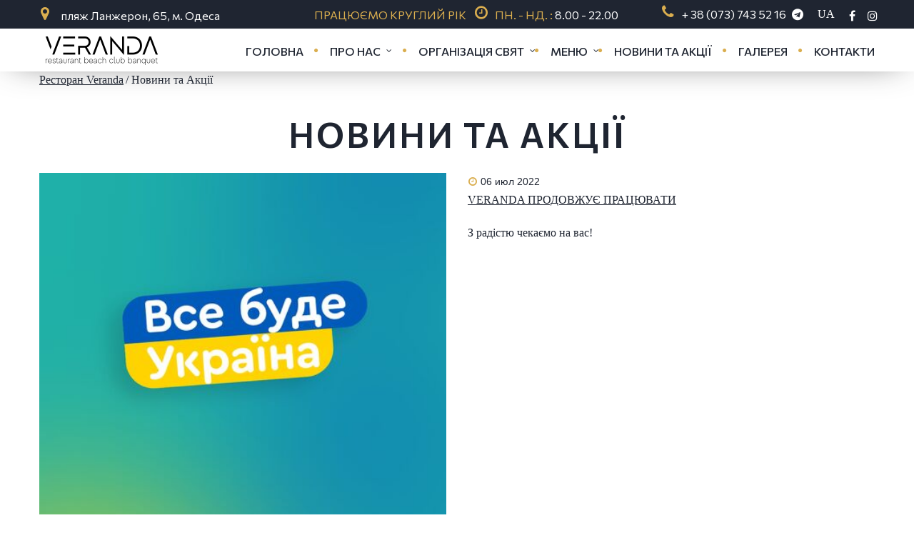

--- FILE ---
content_type: text/html; charset=UTF-8
request_url: https://veranda-odessa.com/news?page=10
body_size: 5340
content:

        <!DOCTYPE html>
    <html lang="uk">

    <head>
        <link rel="alternate" hreflang="ru" href="https://veranda-odessa.com/ru/news?page=10" />
<link rel="alternate" hreflang="uk" href="https://veranda-odessa.com/news?page=10" />
        <meta charset="UTF-8">
        <meta name="format-detection" content="telephone=no" />
	<meta name="viewport" content="width=device-width">
  <link rel="canonical" href="https://veranda-odessa.com/news" />


        <meta name="csrf-param" content="_csrf">
    <meta name="csrf-token" content="NVdXS1NUd3pmDRQTAxkPPXEzLgIKJSM8WAQGPitlPSt/IzQmBBAOAA==">
            <title>
                Новини та акції - Сторінка 10 | VERANDA            </title>
            <meta name="description" content="Актуальні новини та Акції від «Veranda», Одеса - Сторінка 10 ➥ Дивіться всі новини нашого ресторану в розділі Новини та Акції на сторінці 10, а щоб отримати додаткову інформацією - Телефонуйте ☎ + 38 (073) 743 52 16">
<link href="//fonts.googleapis.com/css2?family=Commissioner:wght@300;400;500;600;700;&amp;display=swap" rel="stylesheet">
<link href="/assets/c62bc206/css/main_veranda_all.css" rel="stylesheet">
<link href="/assets/c62bc206/css/magnific-popup.css" rel="stylesheet">
            <!--[if lt IE 9]>
    <html class="lt-ie9">
    <div style=' clear: both; text-align:center; position: relative;'>
        <a href="http://windows.microsoft.com/en-US/internet-explorer/..">
            <img src="/images/ie8-panel/warning_bar_0000_us.jpg" border="0" height="42" width="820"
                 alt="You are using an outdated browser. For a faster, safer browsing experience, upgrade for free today."/>
        </a>
    </div>
    <script src="/js/html5shiv.js"></script>
    <![endif]-->
           <link rel="shortcut icon" href="/images/ico.png" />
            <meta name="google-site-verification" content="Pl7wuQW2PhkYU68knNPNpX93qstlfmt3JjACAILpQY0" />
    </head>

    <body class="class-section-view">
                <div class="page">

            <header style="padding-top: 0!important">

                <div id="stuck_container" class="stuck_container">
                    <div id="top-head0" style="width: 100%; height: 20px; background-color: #1f2531; color: white;">
                        <div id="top-head1" style="width: 1170px; margin-right: auto; margin-left: auto;">
                            <div id="top-head2" style="width: 300px;">
                                <a href="/contacts">
                                    <address class="addr">пляж Ланжерон, 65,
м. Одеса 

                        </address>
                                </a>
                            </div>
                            <div id="top-head3" style="width: 400px; display: flex;margin-left: auto; margin-right: auto; margin-top: -25px;"><span class="wy">Працюємо круглий рік</span>
<ul class="list-wr">
                            <li><span>Пн. - Нд. :</span> 8.00 - 22.00</li>
                            </ul></div>
                            <div id="top-head4" class="pc-flex" style="width: 300px; float:right">
                             <p class="connect__md" style="margin-top: -25px;">
	<a href="tel:+380737435216" onclick="ga('send', 'event', 'call', 'click')">+ 38 (073) 743 52 16</a>
<a  class="telegram-link" target="_blank" href="https://t.me/veranda_rest"><i class="fa fa-telegram"></i></a>
</p>                            <div class="languages_dropdown">
                                <p>UA</p>
                                <ul class="lang_dropdown_ul">
                                    <li><a href="/ru/news?page=10">RU</a></li>                                </ul>
                            </div>
                            <ul class="social-list top_social">
                            <li>
                                <a href="https://www.facebook.com/verandaodessa" target="blank" class="fa-facebook-f"></a>
                            </li>
                            <li>
                                <a href="https://www.instagram.com/veranda_restaurant_od/" target="blank" class="fa-instagram"></a>
                            </li>
                        </ul>
                    </div>
                        </div>
                    </div>
                    <div class="container">

                        <div class="brand">
                            <p class="brand_name">
                                <a href="/"><img src="/storage/cache/16007852766887-175x60.png" alt="Ресторан на березі моря в Одесі" title="Ресторан «Veranda», Одеса"/></a>
                            </p>
                        </div>

                        <nav class="nav">

                            <ul class="sf-menu" data-type="navbar"><li><a href="/" data-page="" >Головна</a></li>
<li><a href="/about" data-page="about" id="drop-one" class="dropdown-toggle" data-toggle="dropdown" aria-haspopup="true" role="button" aria-expanded="false">Про нас</a>
<ul><li><a href="/guestbook">Відгуки</a></li>
<li><a href="/jivaya-muzika">Музика</a></li>
<li><a href="/uslugi-veduchego">Послуги ведучого</a></li>
<li><a href="/oformlenie-zala">Оформлення залу</a></li></ul>
</li>
<li><a href="/organization-holidays" data-page="organization-holidays" id="drop-one" class="dropdown-toggle" data-toggle="dropdown" aria-haspopup="true" role="button" aria-expanded="false">Організація свят</a>
<ul><li><a href="/svadba">Весілля</a></li>
<li><a href="/korporation">Корпоратив</a></li>
<li><a href="/den-rogdeniya">День народження</a></li>
<li><a href="/novuy-god">Новий рік</a></li>
<li><a href="/vypusknoy">Випускний</a></li>
<li><a href="/devichnik-v-restorane">Дівич-вечір</a></li>
<li><a href="/malchishnik-v-odesse">Парубоцький вечір</a></li>
<li><a href="/restoran-na-den-svyatogo-valentina">День святого Валентина</a></li></ul>
</li>
<li><a href="/menu" data-page="menu" id="drop-one" class="dropdown-toggle" data-toggle="dropdown" aria-haspopup="true" role="button" aria-expanded="false">Меню</a>
<ul><li><a href="/menu">Основновне меню</a></li>
<li><a href="/banketnoe-menu">Банкетне меню</a></li>
<li><a href="/bar-i-vinnaya-karta">Бар і Винна карта</a></li>
<li><a href="/detskoye-menu">Дитяче меню</a></li>
<li><a href="/menu-zavtrakov">Сніданки</a></li></ul>
</li>
<li><a href="/news" data-page="news" >Новини та акції</a></li>
<li><a href="/gallery" data-page="gallery" >Галерея</a></li>
<li><a href="/contacts" data-page="contacts" >Контакти</a></li></ul>
                        </nav>
                    </div>
                </div>

            </header>
            <main>
                                    
        <section>
        <div class="container">
            <div class="row">
                <ul class="breadcrumb ml30" itemscope="" itemtype="http://schema.org/BreadcrumbList"><li itemprop="itemListElement" itemscope
                            itemtype="http://schema.org/ListItem"><a href="/" itemprop="item"><span itemprop=name>Ресторан Veranda</span></a><meta itemprop="position" content="1"></li><li class="active">Новини та Акції</li>
</ul>            </div>
        </div>
    </section>
    <section class="well well__off1 b-news pt20">
        <div class="container">
            <h1 style="color: #1f2531;font: 300 48px/48px 'Ubuntu', sans-serif;text-align: center;text-transform: uppercase;margin: 0; padding: 0; border: 0;">
                Новини та Акції            </h1>



            <div id="w0" class="b-list-news"><div class="row row__off" data-key="121">    
    <div class="grid_6">
        <div class="row">
             
            
            <div class="grid_6 wow fadeIn" data-wow-delay="0.5s">
                <a class="thumb" href="/storage/cache/16571041752266-900x750.jpg">
                    <img src="/storage/cache/16571041752266-470x407.jpg" alt="VERANDA продовжує працювати | Veranda запрошує!" width="70%;" />
                    <span class="thumb_overlay"></span>
                </a>
            </div>
            
        </div>
    </div>

    <div class="grid_6">
        <time datetime="2022-07-06">
            <a href="/news/prodovguemo-pracyuvatu">06 июл 2022</a>
        </time>
        <p class="news_item">
            <a href="/news/prodovguemo-pracyuvatu">VERANDA продовжує працювати</a>
        </p>
        <p>З радістю чекаємо на вас!
</p>
    </div>    </div>
<ul class="pagination"><li class="prev"><a href="/news?page=2" data-page="1">&laquo;</a></li>
<li><a href="/news" data-page="0">1</a></li>
<li><a href="/news?page=2" data-page="1">2</a></li>
<li class="active"><span>3</span></li>
<li class="next disabled"><span>&raquo;</span></li></ul></div>
        </div>
    </section>

    <section class="well well__off1">
        <div class="container">
                    </div>
    </section>
            </main>
			<div class="map">
				<iframe src="https://www.google.com/maps/embed?pb=!1m14!1m8!1m3!1d10991.065152219633!2d30.7644305!3d46.4731371!3m2!1i1024!2i768!4f13.1!3m3!1m2!1s0x0%3A0xf3ff7a123273968a!2z0JLQtdGA0LDQvdC00LA!5e0!3m2!1sru!2sua!4v1529310646574" frameborder="0" style="width:100%;height:400px;border:0" allowfullscreen></iframe>			</div>
            <footer>
                <section>
                    <div class="container">
                        <div class="row">
                            <div class="grid_3">
                                <p>
                                    <a href="/"><img src="/storage/cache/16008518795213-175x60.png" title="Ресторан «Veranda», Одеса" alt="Ресторан на березі моря в Одесі" /></a>
                                </p>
                                <ul class="bottom-menu"><li><a href="/organization-holidays" data-page="organization-holidays" >Організація свят</a></li>
<li><a href="/menu" data-page="menu" >Банкетне меню</a></li>
<li><a href="/oformlenie-zala" data-page="oformlenie-zala" >Оформлення залу</a></li>
<li><a href="/uslugi-veduchego" data-page="uslugi-veduchego" >Послуги ведучого</a></li>
<li><a href="/jivaya-muzika" data-page="jivaya-muzika" >Жива музика</a></li>
<li><a href="/de-posnidaty-bilya-morya-v-odesi" data-page="de-posnidaty-bilya-morya-v-odesi" >Де поснідати біля моря</a></li>
<li><a href="/gde-vkusno-pokushatv-odesse" data-page="gde-vkusno-pokushatv-odesse" >Де смачно поїсти в Одесі</a></li>
<li><a href="/biznes-lanch-v-odesse" data-page="biznes-lanch-v-odesse" >Бізнес-ланч в Одесі</a></li>
<li><a href="/sitemap" data-page="sitemap" >Мапа сайту</a></li></ul>
                            </div>
                            <div class="grid_3">
                                <p style="color:#fff;font: 300 24px/28px 'Ubuntu', sans-serif;text-transform: uppercase;margin: 0; padding: 0; border: 0;margin-bottom:12px;"">Графік роботи</p>
                        <ul class="list-wr">
                            <li><span>Пн. - Нд. :</span> 8.00 - 22.00 </li>
   <li><span>Працюємо круглий рік </li>
                            </ul><br>
                                <ul class="social-list">
                            <li>
                                <a href="https://www.facebook.com/verandaodessa" target="blank" class="fa-facebook-f"></a>
                            </li>
                            <li>
                                <a href="https://www.instagram.com/veranda_restaurant_od" target="blank" class="fa-instagram"></a>
                            </li>
                        </ul>
                                <div class="rating">
                                    <div class="stars">
                                                                                                                            <i class="fa fa-star"></i>
                                                                                    <i class="fa fa-star"></i>
                                                                                    <i class="fa fa-star"></i>
                                                                                    <i class="fa fa-star"></i>
                                                                                    <i class="fa fa-star"></i>
                                                                                <div class="stars__full" style="width:88%">
                                                                                            <i class="fa fa-star"></i>
                                                                                            <i class="fa fa-star"></i>
                                                                                            <i class="fa fa-star"></i>
                                                                                            <i class="fa fa-star"></i>
                                                                                            <i class="fa fa-star"></i>
                                                                                    </div>
                                    </div>
                                    <div>
                                        4.4/5 - 1 528 отзывов                                    </div>
                                </div>
                            </div>
                            <div class="grid_3">
                                <p style="color:#fff;font: 300 24px/28px 'Ubuntu', sans-serif;text-transform: uppercase;margin: 0; padding: 0; border: 0;margin-bottom:12px;">Місцезнаходження</p>
                        <a href="/contacts">
                                    <address class="addr">пляж Ланжерон, 65,
м. Одеса 

                        </address>
                                </a><br>
                        <p class="connect connect__md">
                            <a href="tel:+380737435216" onclick="ga('send', 'event', 'call', 'click')">+ 38 (073) 743 52 16,</a>
    <a href="tel:+380635939338">+38 (063) 593 93 38</a></p>                                <p>
                                    <a class="telegram-link" target="_blank" href="https://t.me/veranda_rest">
                                        <i class="fa fa-telegram footer-icon"></i>  Замовлення та доставка                                    </a>
                                </p>
                            </div>

                            <div class="grid_3">
                               <!-- InstaWidget -->
				<script src="https://apps.elfsight.com/p/platform.js" defer></script>
				<div class="elfsight-app-9d8bd3b1-6dcd-4617-abc2-629b5ed68aa5"></div>
                            </div>
                        </div>
                    </div>
                </section>
                <section class="bg-secondary-1">
                    <div class="container">
                      <div class="row">
                       <div class="grid_8">
                        <p>VERANDA © <script>document.write(new Date().getFullYear())</script></p>                       </div>
                          <div class="grid_4" >
                              <p>Розробка та просування сайту <a target="blank" href="https://sprava.ua/"><img src="/images/Logo-White.svg" width="80"/></a></p>
                            </div>
                            </div>
                    </div>
                </section>
            </footer>





        </div>

        <script src="/assets/eeb3f8d8/jquery.min.js"></script>
<script src="/assets/d84c513b/yii.js"></script>
<script src="/assets/c62bc206/js/script_all.js"></script>
<script src="/assets/c62bc206/js/jquery.magnific-popup.min.js"></script><script type="application/ld+json">
  {
     "@context":"https://schema.org/",
     "@type":"CreativeWorkSeries",
     "name":"Veranda",
     "aggregateRating":{
         "@type":"AggregateRating",
         "ratingValue":"4.4",
         "bestRating":"5",
         "ratingCount":"1 528"
     }
 }</script>

<script>

                $(document).ready(function() {
                    function second_passed() {
                    $('#reserv_forms').reset();
                    $('#reserv_forms').show();
                    $('#reserv_form_success').html("");
                }
                    $('#reserv_forms').submit(function() {
                        $.post("https://veranda-odessa.com/reserv.php", $("#reserv_forms").serialize(), function(response) {
                            $('#reserv_forms').hide('slow');
                            $('#reserv_form_sucsecc').html(response);

                        });
                        return false;
                        setTimeout(second_passed, 5000);
                    });
                });

                $(document).ready(function () {
    if( $( '.rd-mobilepanel' ).length ){
  var $window = $(window),
    $nav = $('.rd-mobilepanel'),
    navTop = $nav.offset().top;

    $window.scroll(function() {
       $nav.toggleClass('fixed', $window.scrollTop() > navTop);
     });
   }

   if( $( '#top-head4' ).length ){
  var $window2 = $(window),
    $nav2 = $('#top-head4'),
    navTop2 = $nav2.offset().top;

    $window2.scroll(function() {
       $nav2.toggleClass('fixedPhone', $window2.scrollTop() > navTop);
     });
   }

});


            </script>
            <script>
                $(document).ready(function() {
    $('.popup-youtube').magnificPopup({
        disableOn: 700,
        type: 'iframe',
        mainClass: 'mfp-fade',
        removalDelay: 160,
        preloader: false,

        fixedContentPos: false
    });
});
            </script>

<!-- Google Tag Manager -->
<script>(function(w,d,s,l,i){w[l]=w[l]||[];w[l].push({'gtm.start':
new Date().getTime(),event:'gtm.js'});var f=d.getElementsByTagName(s)[0],
j=d.createElement(s),dl=l!='dataLayer'?'&l='+l:'';j.async=true;j.src=
'https://www.googletagmanager.com/gtm.js?id='+i+dl;f.parentNode.insertBefore(j,f);
})(window,document,'script','dataLayer','GTM-P7C3C3W');</script>
<!-- End Google Tag Manager -->

<!-- Google Tag Manager (noscript) -->
<noscript><iframe src="https://www.googletagmanager.com/ns.html?id=GTM-P7C3C3W"
height="0" width="0" style="display:none;visibility:hidden"></iframe></noscript>
<!-- End Google Tag Manager (noscript) -->


    </body>
    </html>
    

--- FILE ---
content_type: text/css
request_url: https://veranda-odessa.com/assets/c62bc206/css/main_veranda_all.css
body_size: 32781
content:
@charset "UTF-8";
@charset "UTF-8";
@import url('//fonts.googleapis.com/css2?family=Commissioner:wght@300;400;500;600&display=swap');

/*!
Animate.css - http://daneden.me/animate
Licensed under the MIT license - http://opensource.org/licenses/MIT

Copyright (c) 2014 Daniel Eden
*/

.h3{
  color: #fff;
  text-transform: uppercase;
  margin: 0;
  padding: 0;
  border: 0;
  font-size: 100%;
  font: inherit;
  vertical-align: top;
  display: block;
  font-size: 1.17em;
  margin-block-start: 1em;
  margin-block-end: 1em;
  margin-inline-start: 0px;
  margin-inline-end: 0px;
  font-family: 'Commissioner', sans-serif;
}
.h5{
  color: #fff;
  font: 600 30px/30px "Commissioner", sans-serif;
  margin: 0;
  padding: 0;
  border: 0;
  font-size: 100%;
  font: inherit;
  vertical-align: top;
  display: block;
  margin-block-start: 1.67em;
  margin-block-end: 1.67em;
  margin-inline-start: 0px;
  margin-inline-end: 0px;
}
.pt_10{
  padding-top: 10px !important;
}
.text-center2{
  text-align: center;
}
.text-center2 a{
  margin-bottom: 40px;
}
.main_center{
  text-align: center;
  margin: auto;
}
.animated {
  -webkit-animation-duration: 1s;
  animation-duration: 1s;
  -webkit-animation-fill-mode: both;
  animation-fill-mode: both;
}

.animated.infinite {
  -webkit-animation-iteration-count: infinite;
  animation-iteration-count: infinite;
}

.animated.hinge {
  -webkit-animation-duration: 2s;
  animation-duration: 2s;
}

@-webkit-keyframes bounce {
  0%, 20%, 53%, 80%, 100% {
    -webkit-transition-timing-function: cubic-bezier(0.215, 0.610, 0.355, 1.000);
    transition-timing-function: cubic-bezier(0.215, 0.610, 0.355, 1.000);
    -webkit-transform: translate3d(0,0,0);
    transform: translate3d(0,0,0);
  }

  40%, 43% {
    -webkit-transition-timing-function: cubic-bezier(0.755, 0.050, 0.855, 0.060);
    transition-timing-function: cubic-bezier(0.755, 0.050, 0.855, 0.060);
    -webkit-transform: translate3d(0, -30px, 0);
    transform: translate3d(0, -30px, 0);
  }

  70% {
    -webkit-transition-timing-function: cubic-bezier(0.755, 0.050, 0.855, 0.060);
    transition-timing-function: cubic-bezier(0.755, 0.050, 0.855, 0.060);
    -webkit-transform: translate3d(0, -15px, 0);
    transform: translate3d(0, -15px, 0);
  }

  90% {
    -webkit-transform: translate3d(0,-4px,0);
    transform: translate3d(0,-4px,0);
  }
}

@keyframes bounce {
  0%, 20%, 53%, 80%, 100% {
    -webkit-transition-timing-function: cubic-bezier(0.215, 0.610, 0.355, 1.000);
    transition-timing-function: cubic-bezier(0.215, 0.610, 0.355, 1.000);
    -webkit-transform: translate3d(0,0,0);
    -ms-transform: translate3d(0,0,0);
    transform: translate3d(0,0,0);
  }

  40%, 43% {
    -webkit-transition-timing-function: cubic-bezier(0.755, 0.050, 0.855, 0.060);
    transition-timing-function: cubic-bezier(0.755, 0.050, 0.855, 0.060);
    -webkit-transform: translate3d(0, -30px, 0);
    -ms-transform: translate3d(0, -30px, 0);
    transform: translate3d(0, -30px, 0);
  }

  70% {
    -webkit-transition-timing-function: cubic-bezier(0.755, 0.050, 0.855, 0.060);
    transition-timing-function: cubic-bezier(0.755, 0.050, 0.855, 0.060);
    -webkit-transform: translate3d(0, -15px, 0);
    -ms-transform: translate3d(0, -15px, 0);
    transform: translate3d(0, -15px, 0);
  }

  90% {
    -webkit-transform: translate3d(0,-4px,0);
    -ms-transform: translate3d(0,-4px,0);
    transform: translate3d(0,-4px,0);
  }
}

.bounce {
  -webkit-animation-name: bounce;
  animation-name: bounce;
  -webkit-transform-origin: center bottom;
  -ms-transform-origin: center bottom;
  transform-origin: center bottom;
}

@-webkit-keyframes flash {
  0%, 50%, 100% {
    opacity: 1;
  }

  25%, 75% {
    opacity: 0;
  }
}

@keyframes flash {
  0%, 50%, 100% {
    opacity: 1;
  }

  25%, 75% {
    opacity: 0;
  }
}

.flash {
  -webkit-animation-name: flash;
  animation-name: flash;
}

/* originally authored by Nick Pettit - https://github.com/nickpettit/glide */

@-webkit-keyframes pulse {
  0% {
    -webkit-transform: scale3d(1, 1, 1);
    transform: scale3d(1, 1, 1);
  }

  50% {
    -webkit-transform: scale3d(1.05, 1.05, 1.05);
    transform: scale3d(1.05, 1.05, 1.05);
  }

  100% {
    -webkit-transform: scale3d(1, 1, 1);
    transform: scale3d(1, 1, 1);
  }
}

@keyframes pulse {
  0% {
    -webkit-transform: scale3d(1, 1, 1);
    -ms-transform: scale3d(1, 1, 1);
    transform: scale3d(1, 1, 1);
  }

  50% {
    -webkit-transform: scale3d(1.05, 1.05, 1.05);
    -ms-transform: scale3d(1.05, 1.05, 1.05);
    transform: scale3d(1.05, 1.05, 1.05);
  }

  100% {
    -webkit-transform: scale3d(1, 1, 1);
    -ms-transform: scale3d(1, 1, 1);
    transform: scale3d(1, 1, 1);
  }
}

.pulse {
  -webkit-animation-name: pulse;
  animation-name: pulse;
}

@-webkit-keyframes rubberBand {
  0% {
    -webkit-transform: scale3d(1, 1, 1);
    transform: scale3d(1, 1, 1);
  }

  30% {
    -webkit-transform: scale3d(1.25, 0.75, 1);
    transform: scale3d(1.25, 0.75, 1);
  }

  40% {
    -webkit-transform: scale3d(0.75, 1.25, 1);
    transform: scale3d(0.75, 1.25, 1);
  }

  50% {
    -webkit-transform: scale3d(1.15, 0.85, 1);
    transform: scale3d(1.15, 0.85, 1);
  }

  65% {
    -webkit-transform: scale3d(.95, 1.05, 1);
    transform: scale3d(.95, 1.05, 1);
  }

  75% {
    -webkit-transform: scale3d(1.05, .95, 1);
    transform: scale3d(1.05, .95, 1);
  }

  100% {
    -webkit-transform: scale3d(1, 1, 1);
    transform: scale3d(1, 1, 1);
  }
}

@keyframes rubberBand {
  0% {
    -webkit-transform: scale3d(1, 1, 1);
    -ms-transform: scale3d(1, 1, 1);
    transform: scale3d(1, 1, 1);
  }

  30% {
    -webkit-transform: scale3d(1.25, 0.75, 1);
    -ms-transform: scale3d(1.25, 0.75, 1);
    transform: scale3d(1.25, 0.75, 1);
  }

  40% {
    -webkit-transform: scale3d(0.75, 1.25, 1);
    -ms-transform: scale3d(0.75, 1.25, 1);
    transform: scale3d(0.75, 1.25, 1);
  }

  50% {
    -webkit-transform: scale3d(1.15, 0.85, 1);
    -ms-transform: scale3d(1.15, 0.85, 1);
    transform: scale3d(1.15, 0.85, 1);
  }

  65% {
    -webkit-transform: scale3d(.95, 1.05, 1);
    -ms-transform: scale3d(.95, 1.05, 1);
    transform: scale3d(.95, 1.05, 1);
  }

  75% {
    -webkit-transform: scale3d(1.05, .95, 1);
    -ms-transform: scale3d(1.05, .95, 1);
    transform: scale3d(1.05, .95, 1);
  }

  100% {
    -webkit-transform: scale3d(1, 1, 1);
    -ms-transform: scale3d(1, 1, 1);
    transform: scale3d(1, 1, 1);
  }
}

.rubberBand {
  -webkit-animation-name: rubberBand;
  animation-name: rubberBand;
}

@-webkit-keyframes shake {
  0%, 100% {
    -webkit-transform: translate3d(0, 0, 0);
    transform: translate3d(0, 0, 0);
  }

  10%, 30%, 50%, 70%, 90% {
    -webkit-transform: translate3d(-10px, 0, 0);
    transform: translate3d(-10px, 0, 0);
  }

  20%, 40%, 60%, 80% {
    -webkit-transform: translate3d(10px, 0, 0);
    transform: translate3d(10px, 0, 0);
  }
}

@keyframes shake {
  0%, 100% {
    -webkit-transform: translate3d(0, 0, 0);
    -ms-transform: translate3d(0, 0, 0);
    transform: translate3d(0, 0, 0);
  }

  10%, 30%, 50%, 70%, 90% {
    -webkit-transform: translate3d(-10px, 0, 0);
    -ms-transform: translate3d(-10px, 0, 0);
    transform: translate3d(-10px, 0, 0);
  }

  20%, 40%, 60%, 80% {
    -webkit-transform: translate3d(10px, 0, 0);
    -ms-transform: translate3d(10px, 0, 0);
    transform: translate3d(10px, 0, 0);
  }
}

.shake {
  -webkit-animation-name: shake;
  animation-name: shake;
}

@-webkit-keyframes swing {
  20% {
    -webkit-transform: rotate3d(0, 0, 1, 15deg);
    transform: rotate3d(0, 0, 1, 15deg);
  }

  40% {
    -webkit-transform: rotate3d(0, 0, 1, -10deg);
    transform: rotate3d(0, 0, 1, -10deg);
  }

  60% {
    -webkit-transform: rotate3d(0, 0, 1, 5deg);
    transform: rotate3d(0, 0, 1, 5deg);
  }

  80% {
    -webkit-transform: rotate3d(0, 0, 1, -5deg);
    transform: rotate3d(0, 0, 1, -5deg);
  }

  100% {
    -webkit-transform: rotate3d(0, 0, 1, 0deg);
    transform: rotate3d(0, 0, 1, 0deg);
  }
}

@keyframes swing {
  20% {
    -webkit-transform: rotate3d(0, 0, 1, 15deg);
    -ms-transform: rotate3d(0, 0, 1, 15deg);
    transform: rotate3d(0, 0, 1, 15deg);
  }

  40% {
    -webkit-transform: rotate3d(0, 0, 1, -10deg);
    -ms-transform: rotate3d(0, 0, 1, -10deg);
    transform: rotate3d(0, 0, 1, -10deg);
  }

  60% {
    -webkit-transform: rotate3d(0, 0, 1, 5deg);
    -ms-transform: rotate3d(0, 0, 1, 5deg);
    transform: rotate3d(0, 0, 1, 5deg);
  }

  80% {
    -webkit-transform: rotate3d(0, 0, 1, -5deg);
    -ms-transform: rotate3d(0, 0, 1, -5deg);
    transform: rotate3d(0, 0, 1, -5deg);
  }

  100% {
    -webkit-transform: rotate3d(0, 0, 1, 0deg);
    -ms-transform: rotate3d(0, 0, 1, 0deg);
    transform: rotate3d(0, 0, 1, 0deg);
  }
}

.swing {
  -webkit-transform-origin: top center;
  -ms-transform-origin: top center;
  transform-origin: top center;
  -webkit-animation-name: swing;
  animation-name: swing;
}

@-webkit-keyframes tada {
  0% {
    -webkit-transform: scale3d(1, 1, 1);
    transform: scale3d(1, 1, 1);
  }

  10%, 20% {
    -webkit-transform: scale3d(.9, .9, .9) rotate3d(0, 0, 1, -3deg);
    transform: scale3d(.9, .9, .9) rotate3d(0, 0, 1, -3deg);
  }

  30%, 50%, 70%, 90% {
    -webkit-transform: scale3d(1.1, 1.1, 1.1) rotate3d(0, 0, 1, 3deg);
    transform: scale3d(1.1, 1.1, 1.1) rotate3d(0, 0, 1, 3deg);
  }

  40%, 60%, 80% {
    -webkit-transform: scale3d(1.1, 1.1, 1.1) rotate3d(0, 0, 1, -3deg);
    transform: scale3d(1.1, 1.1, 1.1) rotate3d(0, 0, 1, -3deg);
  }

  100% {
    -webkit-transform: scale3d(1, 1, 1);
    transform: scale3d(1, 1, 1);
  }
}

@keyframes tada {
  0% {
    -webkit-transform: scale3d(1, 1, 1);
    -ms-transform: scale3d(1, 1, 1);
    transform: scale3d(1, 1, 1);
  }

  10%, 20% {
    -webkit-transform: scale3d(.9, .9, .9) rotate3d(0, 0, 1, -3deg);
    -ms-transform: scale3d(.9, .9, .9) rotate3d(0, 0, 1, -3deg);
    transform: scale3d(.9, .9, .9) rotate3d(0, 0, 1, -3deg);
  }

  30%, 50%, 70%, 90% {
    -webkit-transform: scale3d(1.1, 1.1, 1.1) rotate3d(0, 0, 1, 3deg);
    -ms-transform: scale3d(1.1, 1.1, 1.1) rotate3d(0, 0, 1, 3deg);
    transform: scale3d(1.1, 1.1, 1.1) rotate3d(0, 0, 1, 3deg);
  }

  40%, 60%, 80% {
    -webkit-transform: scale3d(1.1, 1.1, 1.1) rotate3d(0, 0, 1, -3deg);
    -ms-transform: scale3d(1.1, 1.1, 1.1) rotate3d(0, 0, 1, -3deg);
    transform: scale3d(1.1, 1.1, 1.1) rotate3d(0, 0, 1, -3deg);
  }

  100% {
    -webkit-transform: scale3d(1, 1, 1);
    -ms-transform: scale3d(1, 1, 1);
    transform: scale3d(1, 1, 1);
  }
}

.tada {
  -webkit-animation-name: tada;
  animation-name: tada;
}

/* originally authored by Nick Pettit - https://github.com/nickpettit/glide */

@-webkit-keyframes wobble {
  0% {
    -webkit-transform: none;
    transform: none;
  }

  15% {
    -webkit-transform: translate3d(-25%, 0, 0) rotate3d(0, 0, 1, -5deg);
    transform: translate3d(-25%, 0, 0) rotate3d(0, 0, 1, -5deg);
  }

  30% {
    -webkit-transform: translate3d(20%, 0, 0) rotate3d(0, 0, 1, 3deg);
    transform: translate3d(20%, 0, 0) rotate3d(0, 0, 1, 3deg);
  }

  45% {
    -webkit-transform: translate3d(-15%, 0, 0) rotate3d(0, 0, 1, -3deg);
    transform: translate3d(-15%, 0, 0) rotate3d(0, 0, 1, -3deg);
  }

  60% {
    -webkit-transform: translate3d(10%, 0, 0) rotate3d(0, 0, 1, 2deg);
    transform: translate3d(10%, 0, 0) rotate3d(0, 0, 1, 2deg);
  }

  75% {
    -webkit-transform: translate3d(-5%, 0, 0) rotate3d(0, 0, 1, -1deg);
    transform: translate3d(-5%, 0, 0) rotate3d(0, 0, 1, -1deg);
  }

  100% {
    -webkit-transform: none;
    transform: none;
  }
}

@keyframes wobble {
  0% {
    -webkit-transform: none;
    -ms-transform: none;
    transform: none;
  }

  15% {
    -webkit-transform: translate3d(-25%, 0, 0) rotate3d(0, 0, 1, -5deg);
    -ms-transform: translate3d(-25%, 0, 0) rotate3d(0, 0, 1, -5deg);
    transform: translate3d(-25%, 0, 0) rotate3d(0, 0, 1, -5deg);
  }

  30% {
    -webkit-transform: translate3d(20%, 0, 0) rotate3d(0, 0, 1, 3deg);
    -ms-transform: translate3d(20%, 0, 0) rotate3d(0, 0, 1, 3deg);
    transform: translate3d(20%, 0, 0) rotate3d(0, 0, 1, 3deg);
  }

  45% {
    -webkit-transform: translate3d(-15%, 0, 0) rotate3d(0, 0, 1, -3deg);
    -ms-transform: translate3d(-15%, 0, 0) rotate3d(0, 0, 1, -3deg);
    transform: translate3d(-15%, 0, 0) rotate3d(0, 0, 1, -3deg);
  }

  60% {
    -webkit-transform: translate3d(10%, 0, 0) rotate3d(0, 0, 1, 2deg);
    -ms-transform: translate3d(10%, 0, 0) rotate3d(0, 0, 1, 2deg);
    transform: translate3d(10%, 0, 0) rotate3d(0, 0, 1, 2deg);
  }

  75% {
    -webkit-transform: translate3d(-5%, 0, 0) rotate3d(0, 0, 1, -1deg);
    -ms-transform: translate3d(-5%, 0, 0) rotate3d(0, 0, 1, -1deg);
    transform: translate3d(-5%, 0, 0) rotate3d(0, 0, 1, -1deg);
  }

  100% {
    -webkit-transform: none;
    -ms-transform: none;
    transform: none;
  }
}

.wobble {
  -webkit-animation-name: wobble;
  animation-name: wobble;
}

@-webkit-keyframes bounceIn {
  0%, 20%, 40%, 60%, 80%, 100% {
    -webkit-transition-timing-function: cubic-bezier(0.215, 0.610, 0.355, 1.000);
    transition-timing-function: cubic-bezier(0.215, 0.610, 0.355, 1.000);
  }

  0% {
    opacity: 0;
    -webkit-transform: scale3d(.3, .3, .3);
    transform: scale3d(.3, .3, .3);
  }

  20% {
    -webkit-transform: scale3d(1.1, 1.1, 1.1);
    transform: scale3d(1.1, 1.1, 1.1);
  }

  40% {
    -webkit-transform: scale3d(.9, .9, .9);
    transform: scale3d(.9, .9, .9);
  }

  60% {
    opacity: 1;
    -webkit-transform: scale3d(1.03, 1.03, 1.03);
    transform: scale3d(1.03, 1.03, 1.03);
  }

  80% {
    -webkit-transform: scale3d(.97, .97, .97);
    transform: scale3d(.97, .97, .97);
  }

  100% {
    opacity: 1;
    -webkit-transform: scale3d(1, 1, 1);
    transform: scale3d(1, 1, 1);
  }
}

@keyframes bounceIn {
  0%, 20%, 40%, 60%, 80%, 100% {
    -webkit-transition-timing-function: cubic-bezier(0.215, 0.610, 0.355, 1.000);
    transition-timing-function: cubic-bezier(0.215, 0.610, 0.355, 1.000);
  }

  0% {
    opacity: 0;
    -webkit-transform: scale3d(.3, .3, .3);
    -ms-transform: scale3d(.3, .3, .3);
    transform: scale3d(.3, .3, .3);
  }

  20% {
    -webkit-transform: scale3d(1.1, 1.1, 1.1);
    -ms-transform: scale3d(1.1, 1.1, 1.1);
    transform: scale3d(1.1, 1.1, 1.1);
  }

  40% {
    -webkit-transform: scale3d(.9, .9, .9);
    -ms-transform: scale3d(.9, .9, .9);
    transform: scale3d(.9, .9, .9);
  }

  60% {
    opacity: 1;
    -webkit-transform: scale3d(1.03, 1.03, 1.03);
    -ms-transform: scale3d(1.03, 1.03, 1.03);
    transform: scale3d(1.03, 1.03, 1.03);
  }

  80% {
    -webkit-transform: scale3d(.97, .97, .97);
    -ms-transform: scale3d(.97, .97, .97);
    transform: scale3d(.97, .97, .97);
  }

  100% {
    opacity: 1;
    -webkit-transform: scale3d(1, 1, 1);
    -ms-transform: scale3d(1, 1, 1);
    transform: scale3d(1, 1, 1);
  }
}

.bounceIn {
  -webkit-animation-name: bounceIn;
  animation-name: bounceIn;
  -webkit-animation-duration: .75s;
  animation-duration: .75s;
}

@-webkit-keyframes bounceInDown {
  0%, 60%, 75%, 90%, 100% {
    -webkit-transition-timing-function: cubic-bezier(0.215, 0.610, 0.355, 1.000);
    transition-timing-function: cubic-bezier(0.215, 0.610, 0.355, 1.000);
  }

  0% {
    opacity: 0;
    -webkit-transform: translate3d(0, -3000px, 0);
    transform: translate3d(0, -3000px, 0);
  }

  60% {
    opacity: 1;
    -webkit-transform: translate3d(0, 25px, 0);
    transform: translate3d(0, 25px, 0);
  }

  75% {
    -webkit-transform: translate3d(0, -10px, 0);
    transform: translate3d(0, -10px, 0);
  }

  90% {
    -webkit-transform: translate3d(0, 5px, 0);
    transform: translate3d(0, 5px, 0);
  }

  100% {
    -webkit-transform: none;
    transform: none;
  }
}

@keyframes bounceInDown {
  0%, 60%, 75%, 90%, 100% {
    -webkit-transition-timing-function: cubic-bezier(0.215, 0.610, 0.355, 1.000);
    transition-timing-function: cubic-bezier(0.215, 0.610, 0.355, 1.000);
  }

  0% {
    opacity: 0;
    -webkit-transform: translate3d(0, -3000px, 0);
    -ms-transform: translate3d(0, -3000px, 0);
    transform: translate3d(0, -3000px, 0);
  }

  60% {
    opacity: 1;
    -webkit-transform: translate3d(0, 25px, 0);
    -ms-transform: translate3d(0, 25px, 0);
    transform: translate3d(0, 25px, 0);
  }

  75% {
    -webkit-transform: translate3d(0, -10px, 0);
    -ms-transform: translate3d(0, -10px, 0);
    transform: translate3d(0, -10px, 0);
  }

  90% {
    -webkit-transform: translate3d(0, 5px, 0);
    -ms-transform: translate3d(0, 5px, 0);
    transform: translate3d(0, 5px, 0);
  }

  100% {
    -webkit-transform: none;
    -ms-transform: none;
    transform: none;
  }
}

.bounceInDown {
  -webkit-animation-name: bounceInDown;
  animation-name: bounceInDown;
}

@-webkit-keyframes bounceInLeft {
  0%, 60%, 75%, 90%, 100% {
    -webkit-transition-timing-function: cubic-bezier(0.215, 0.610, 0.355, 1.000);
    transition-timing-function: cubic-bezier(0.215, 0.610, 0.355, 1.000);
  }

  0% {
    opacity: 0;
    -webkit-transform: translate3d(-3000px, 0, 0);
    transform: translate3d(-3000px, 0, 0);
  }

  60% {
    opacity: 1;
    -webkit-transform: translate3d(25px, 0, 0);
    transform: translate3d(25px, 0, 0);
  }

  75% {
    -webkit-transform: translate3d(-10px, 0, 0);
    transform: translate3d(-10px, 0, 0);
  }

  90% {
    -webkit-transform: translate3d(5px, 0, 0);
    transform: translate3d(5px, 0, 0);
  }

  100% {
    -webkit-transform: none;
    transform: none;
  }
}

@keyframes bounceInLeft {
  0%, 60%, 75%, 90%, 100% {
    -webkit-transition-timing-function: cubic-bezier(0.215, 0.610, 0.355, 1.000);
    transition-timing-function: cubic-bezier(0.215, 0.610, 0.355, 1.000);
  }

  0% {
    opacity: 0;
    -webkit-transform: translate3d(-3000px, 0, 0);
    -ms-transform: translate3d(-3000px, 0, 0);
    transform: translate3d(-3000px, 0, 0);
  }

  60% {
    opacity: 1;
    -webkit-transform: translate3d(25px, 0, 0);
    -ms-transform: translate3d(25px, 0, 0);
    transform: translate3d(25px, 0, 0);
  }

  75% {
    -webkit-transform: translate3d(-10px, 0, 0);
    -ms-transform: translate3d(-10px, 0, 0);
    transform: translate3d(-10px, 0, 0);
  }

  90% {
    -webkit-transform: translate3d(5px, 0, 0);
    -ms-transform: translate3d(5px, 0, 0);
    transform: translate3d(5px, 0, 0);
  }

  100% {
    -webkit-transform: none;
    -ms-transform: none;
    transform: none;
  }
}

.bounceInLeft {
  -webkit-animation-name: bounceInLeft;
  animation-name: bounceInLeft;
}

@-webkit-keyframes bounceInRight {
  0%, 60%, 75%, 90%, 100% {
    -webkit-transition-timing-function: cubic-bezier(0.215, 0.610, 0.355, 1.000);
    transition-timing-function: cubic-bezier(0.215, 0.610, 0.355, 1.000);
  }

  0% {
    opacity: 0;
    -webkit-transform: translate3d(3000px, 0, 0);
    transform: translate3d(3000px, 0, 0);
  }

  60% {
    opacity: 1;
    -webkit-transform: translate3d(-25px, 0, 0);
    transform: translate3d(-25px, 0, 0);
  }

  75% {
    -webkit-transform: translate3d(10px, 0, 0);
    transform: translate3d(10px, 0, 0);
  }

  90% {
    -webkit-transform: translate3d(-5px, 0, 0);
    transform: translate3d(-5px, 0, 0);
  }

  100% {
    -webkit-transform: none;
    transform: none;
  }
}

@keyframes bounceInRight {
  0%, 60%, 75%, 90%, 100% {
    -webkit-transition-timing-function: cubic-bezier(0.215, 0.610, 0.355, 1.000);
    transition-timing-function: cubic-bezier(0.215, 0.610, 0.355, 1.000);
  }

  0% {
    opacity: 0;
    -webkit-transform: translate3d(3000px, 0, 0);
    -ms-transform: translate3d(3000px, 0, 0);
    transform: translate3d(3000px, 0, 0);
  }

  60% {
    opacity: 1;
    -webkit-transform: translate3d(-25px, 0, 0);
    -ms-transform: translate3d(-25px, 0, 0);
    transform: translate3d(-25px, 0, 0);
  }

  75% {
    -webkit-transform: translate3d(10px, 0, 0);
    -ms-transform: translate3d(10px, 0, 0);
    transform: translate3d(10px, 0, 0);
  }

  90% {
    -webkit-transform: translate3d(-5px, 0, 0);
    -ms-transform: translate3d(-5px, 0, 0);
    transform: translate3d(-5px, 0, 0);
  }

  100% {
    -webkit-transform: none;
    -ms-transform: none;
    transform: none;
  }
}

.bounceInRight {
  -webkit-animation-name: bounceInRight;
  animation-name: bounceInRight;
}

@-webkit-keyframes bounceInUp {
  0%, 60%, 75%, 90%, 100% {
    -webkit-transition-timing-function: cubic-bezier(0.215, 0.610, 0.355, 1.000);
    transition-timing-function: cubic-bezier(0.215, 0.610, 0.355, 1.000);
  }

  0% {
    opacity: 0;
    -webkit-transform: translate3d(0, 3000px, 0);
    transform: translate3d(0, 3000px, 0);
  }

  60% {
    opacity: 1;
    -webkit-transform: translate3d(0, -20px, 0);
    transform: translate3d(0, -20px, 0);
  }

  75% {
    -webkit-transform: translate3d(0, 10px, 0);
    transform: translate3d(0, 10px, 0);
  }

  90% {
    -webkit-transform: translate3d(0, -5px, 0);
    transform: translate3d(0, -5px, 0);
  }

  100% {
    -webkit-transform: translate3d(0, 0, 0);
    transform: translate3d(0, 0, 0);
  }
}

@keyframes bounceInUp {
  0%, 60%, 75%, 90%, 100% {
    -webkit-transition-timing-function: cubic-bezier(0.215, 0.610, 0.355, 1.000);
    transition-timing-function: cubic-bezier(0.215, 0.610, 0.355, 1.000);
  }

  0% {
    opacity: 0;
    -webkit-transform: translate3d(0, 3000px, 0);
    -ms-transform: translate3d(0, 3000px, 0);
    transform: translate3d(0, 3000px, 0);
  }

  60% {
    opacity: 1;
    -webkit-transform: translate3d(0, -20px, 0);
    -ms-transform: translate3d(0, -20px, 0);
    transform: translate3d(0, -20px, 0);
  }

  75% {
    -webkit-transform: translate3d(0, 10px, 0);
    -ms-transform: translate3d(0, 10px, 0);
    transform: translate3d(0, 10px, 0);
  }

  90% {
    -webkit-transform: translate3d(0, -5px, 0);
    -ms-transform: translate3d(0, -5px, 0);
    transform: translate3d(0, -5px, 0);
  }

  100% {
    -webkit-transform: translate3d(0, 0, 0);
    -ms-transform: translate3d(0, 0, 0);
    transform: translate3d(0, 0, 0);
  }
}

.bounceInUp {
  -webkit-animation-name: bounceInUp;
  animation-name: bounceInUp;
}

@-webkit-keyframes bounceOut {
  20% {
    -webkit-transform: scale3d(.9, .9, .9);
    transform: scale3d(.9, .9, .9);
  }

  50%, 55% {
    opacity: 1;
    -webkit-transform: scale3d(1.1, 1.1, 1.1);
    transform: scale3d(1.1, 1.1, 1.1);
  }

  100% {
    opacity: 0;
    -webkit-transform: scale3d(.3, .3, .3);
    transform: scale3d(.3, .3, .3);
  }
}

@keyframes bounceOut {
  20% {
    -webkit-transform: scale3d(.9, .9, .9);
    -ms-transform: scale3d(.9, .9, .9);
    transform: scale3d(.9, .9, .9);
  }

  50%, 55% {
    opacity: 1;
    -webkit-transform: scale3d(1.1, 1.1, 1.1);
    -ms-transform: scale3d(1.1, 1.1, 1.1);
    transform: scale3d(1.1, 1.1, 1.1);
  }

  100% {
    opacity: 0;
    -webkit-transform: scale3d(.3, .3, .3);
    -ms-transform: scale3d(.3, .3, .3);
    transform: scale3d(.3, .3, .3);
  }
}

.bounceOut {
  -webkit-animation-name: bounceOut;
  animation-name: bounceOut;
  -webkit-animation-duration: .75s;
  animation-duration: .75s;
}

@-webkit-keyframes bounceOutDown {
  20% {
    -webkit-transform: translate3d(0, 10px, 0);
    transform: translate3d(0, 10px, 0);
  }

  40%, 45% {
    opacity: 1;
    -webkit-transform: translate3d(0, -20px, 0);
    transform: translate3d(0, -20px, 0);
  }

  100% {
    opacity: 0;
    -webkit-transform: translate3d(0, 2000px, 0);
    transform: translate3d(0, 2000px, 0);
  }
}

@keyframes bounceOutDown {
  20% {
    -webkit-transform: translate3d(0, 10px, 0);
    -ms-transform: translate3d(0, 10px, 0);
    transform: translate3d(0, 10px, 0);
  }

  40%, 45% {
    opacity: 1;
    -webkit-transform: translate3d(0, -20px, 0);
    -ms-transform: translate3d(0, -20px, 0);
    transform: translate3d(0, -20px, 0);
  }

  100% {
    opacity: 0;
    -webkit-transform: translate3d(0, 2000px, 0);
    -ms-transform: translate3d(0, 2000px, 0);
    transform: translate3d(0, 2000px, 0);
  }
}

.bounceOutDown {
  -webkit-animation-name: bounceOutDown;
  animation-name: bounceOutDown;
}

@-webkit-keyframes bounceOutLeft {
  20% {
    opacity: 1;
    -webkit-transform: translate3d(20px, 0, 0);
    transform: translate3d(20px, 0, 0);
  }

  100% {
    opacity: 0;
    -webkit-transform: translate3d(-2000px, 0, 0);
    transform: translate3d(-2000px, 0, 0);
  }
}

@keyframes bounceOutLeft {
  20% {
    opacity: 1;
    -webkit-transform: translate3d(20px, 0, 0);
    -ms-transform: translate3d(20px, 0, 0);
    transform: translate3d(20px, 0, 0);
  }

  100% {
    opacity: 0;
    -webkit-transform: translate3d(-2000px, 0, 0);
    -ms-transform: translate3d(-2000px, 0, 0);
    transform: translate3d(-2000px, 0, 0);
  }
}

.bounceOutLeft {
  -webkit-animation-name: bounceOutLeft;
  animation-name: bounceOutLeft;
}

@-webkit-keyframes bounceOutRight {
  20% {
    opacity: 1;
    -webkit-transform: translate3d(-20px, 0, 0);
    transform: translate3d(-20px, 0, 0);
  }

  100% {
    opacity: 0;
    -webkit-transform: translate3d(2000px, 0, 0);
    transform: translate3d(2000px, 0, 0);
  }
}

@keyframes bounceOutRight {
  20% {
    opacity: 1;
    -webkit-transform: translate3d(-20px, 0, 0);
    -ms-transform: translate3d(-20px, 0, 0);
    transform: translate3d(-20px, 0, 0);
  }

  100% {
    opacity: 0;
    -webkit-transform: translate3d(2000px, 0, 0);
    -ms-transform: translate3d(2000px, 0, 0);
    transform: translate3d(2000px, 0, 0);
  }
}

.bounceOutRight {
  -webkit-animation-name: bounceOutRight;
  animation-name: bounceOutRight;
}

@-webkit-keyframes bounceOutUp {
  20% {
    -webkit-transform: translate3d(0, -10px, 0);
    transform: translate3d(0, -10px, 0);
  }

  40%, 45% {
    opacity: 1;
    -webkit-transform: translate3d(0, 20px, 0);
    transform: translate3d(0, 20px, 0);
  }

  100% {
    opacity: 0;
    -webkit-transform: translate3d(0, -2000px, 0);
    transform: translate3d(0, -2000px, 0);
  }
}

@keyframes bounceOutUp {
  20% {
    -webkit-transform: translate3d(0, -10px, 0);
    -ms-transform: translate3d(0, -10px, 0);
    transform: translate3d(0, -10px, 0);
  }

  40%, 45% {
    opacity: 1;
    -webkit-transform: translate3d(0, 20px, 0);
    -ms-transform: translate3d(0, 20px, 0);
    transform: translate3d(0, 20px, 0);
  }

  100% {
    opacity: 0;
    -webkit-transform: translate3d(0, -2000px, 0);
    -ms-transform: translate3d(0, -2000px, 0);
    transform: translate3d(0, -2000px, 0);
  }
}

.bounceOutUp {
  -webkit-animation-name: bounceOutUp;
  animation-name: bounceOutUp;
}

@-webkit-keyframes fadeIn {
  0% {
    opacity: 0;
  }

  100% {
    opacity: 1;
  }
}

@keyframes fadeIn {
  0% {
    opacity: 0;
  }

  100% {
    opacity: 1;
  }
}

.fadeIn {
  -webkit-animation-name: fadeIn;
  animation-name: fadeIn;
}

@-webkit-keyframes fadeInDown {
  0% {
    opacity: 0;
    -webkit-transform: translate3d(0, -100%, 0);
    transform: translate3d(0, -100%, 0);
  }

  100% {
    opacity: 1;
    -webkit-transform: none;
    transform: none;
  }
}

@keyframes fadeInDown {
  0% {
    opacity: 0;
    -webkit-transform: translate3d(0, -100%, 0);
    -ms-transform: translate3d(0, -100%, 0);
    transform: translate3d(0, -100%, 0);
  }

  100% {
    opacity: 1;
    -webkit-transform: none;
    -ms-transform: none;
    transform: none;
  }
}

.fadeInDown {
  -webkit-animation-name: fadeInDown;
  animation-name: fadeInDown;
}

@-webkit-keyframes fadeInDownBig {
  0% {
    opacity: 0;
    -webkit-transform: translate3d(0, -2000px, 0);
    transform: translate3d(0, -2000px, 0);
  }

  100% {
    opacity: 1;
    -webkit-transform: none;
    transform: none;
  }
}

@keyframes fadeInDownBig {
  0% {
    opacity: 0;
    -webkit-transform: translate3d(0, -2000px, 0);
    -ms-transform: translate3d(0, -2000px, 0);
    transform: translate3d(0, -2000px, 0);
  }

  100% {
    opacity: 1;
    -webkit-transform: none;
    -ms-transform: none;
    transform: none;
  }
}

.fadeInDownBig {
  -webkit-animation-name: fadeInDownBig;
  animation-name: fadeInDownBig;
}

@-webkit-keyframes fadeInLeft {
  0% {
    opacity: 0;
    -webkit-transform: translate3d(-100%, 0, 0);
    transform: translate3d(-100%, 0, 0);
  }

  100% {
    opacity: 1;
    -webkit-transform: none;
    transform: none;
  }
}

@keyframes fadeInLeft {
  0% {
    opacity: 0;
    -webkit-transform: translate3d(-100%, 0, 0);
    -ms-transform: translate3d(-100%, 0, 0);
    transform: translate3d(-100%, 0, 0);
  }

  100% {
    opacity: 1;
    -webkit-transform: none;
    -ms-transform: none;
    transform: none;
  }
}

.fadeInLeft {
  -webkit-animation-name: fadeInLeft;
  animation-name: fadeInLeft;
}

@-webkit-keyframes fadeInLeftBig {
  0% {
    opacity: 0;
    -webkit-transform: translate3d(-2000px, 0, 0);
    transform: translate3d(-2000px, 0, 0);
  }

  100% {
    opacity: 1;
    -webkit-transform: none;
    transform: none;
  }
}

@keyframes fadeInLeftBig {
  0% {
    opacity: 0;
    -webkit-transform: translate3d(-2000px, 0, 0);
    -ms-transform: translate3d(-2000px, 0, 0);
    transform: translate3d(-2000px, 0, 0);
  }

  100% {
    opacity: 1;
    -webkit-transform: none;
    -ms-transform: none;
    transform: none;
  }
}

.fadeInLeftBig {
  -webkit-animation-name: fadeInLeftBig;
  animation-name: fadeInLeftBig;
}

@-webkit-keyframes fadeInRight {
  0% {
    opacity: 0;
    -webkit-transform: translate3d(100%, 0, 0);
    transform: translate3d(100%, 0, 0);
  }

  100% {
    opacity: 1;
    -webkit-transform: none;
    transform: none;
  }
}

@keyframes fadeInRight {
  0% {
    opacity: 0;
    -webkit-transform: translate3d(100%, 0, 0);
    -ms-transform: translate3d(100%, 0, 0);
    transform: translate3d(100%, 0, 0);
  }

  100% {
    opacity: 1;
    -webkit-transform: none;
    -ms-transform: none;
    transform: none;
  }
}

.fadeInRight {
  -webkit-animation-name: fadeInRight;
  animation-name: fadeInRight;
}

@-webkit-keyframes fadeInRightBig {
  0% {
    opacity: 0;
    -webkit-transform: translate3d(2000px, 0, 0);
    transform: translate3d(2000px, 0, 0);
  }

  100% {
    opacity: 1;
    -webkit-transform: none;
    transform: none;
  }
}

@keyframes fadeInRightBig {
  0% {
    opacity: 0;
    -webkit-transform: translate3d(2000px, 0, 0);
    -ms-transform: translate3d(2000px, 0, 0);
    transform: translate3d(2000px, 0, 0);
  }

  100% {
    opacity: 1;
    -webkit-transform: none;
    -ms-transform: none;
    transform: none;
  }
}

.fadeInRightBig {
  -webkit-animation-name: fadeInRightBig;
  animation-name: fadeInRightBig;
}

@-webkit-keyframes fadeInUp {
  0% {
    opacity: 0;
    -webkit-transform: translate3d(0, 100%, 0);
    transform: translate3d(0, 100%, 0);
  }

  100% {
    opacity: 1;
    -webkit-transform: none;
    transform: none;
  }
}

@keyframes fadeInUp {
  0% {
    opacity: 0;
    -webkit-transform: translate3d(0, 100%, 0);
    -ms-transform: translate3d(0, 100%, 0);
    transform: translate3d(0, 100%, 0);
  }

  100% {
    opacity: 1;
    -webkit-transform: none;
    -ms-transform: none;
    transform: none;
  }
}

.fadeInUp {
  -webkit-animation-name: fadeInUp;
  animation-name: fadeInUp;
}

@-webkit-keyframes fadeInUpBig {
  0% {
    opacity: 0;
    -webkit-transform: translate3d(0, 2000px, 0);
    transform: translate3d(0, 2000px, 0);
  }

  100% {
    opacity: 1;
    -webkit-transform: none;
    transform: none;
  }
}

@keyframes fadeInUpBig {
  0% {
    opacity: 0;
    -webkit-transform: translate3d(0, 2000px, 0);
    -ms-transform: translate3d(0, 2000px, 0);
    transform: translate3d(0, 2000px, 0);
  }

  100% {
    opacity: 1;
    -webkit-transform: none;
    -ms-transform: none;
    transform: none;
  }
}

.fadeInUpBig {
  -webkit-animation-name: fadeInUpBig;
  animation-name: fadeInUpBig;
}

@-webkit-keyframes fadeOut {
  0% {
    opacity: 1;
  }

  100% {
    opacity: 0;
  }
}

@keyframes fadeOut {
  0% {
    opacity: 1;
  }

  100% {
    opacity: 0;
  }
}

.fadeOut {
  -webkit-animation-name: fadeOut;
  animation-name: fadeOut;
}

@-webkit-keyframes fadeOutDown {
  0% {
    opacity: 1;
  }

  100% {
    opacity: 0;
    -webkit-transform: translate3d(0, 100%, 0);
    transform: translate3d(0, 100%, 0);
  }
}

@keyframes fadeOutDown {
  0% {
    opacity: 1;
  }

  100% {
    opacity: 0;
    -webkit-transform: translate3d(0, 100%, 0);
    -ms-transform: translate3d(0, 100%, 0);
    transform: translate3d(0, 100%, 0);
  }
}

.fadeOutDown {
  -webkit-animation-name: fadeOutDown;
  animation-name: fadeOutDown;
}

@-webkit-keyframes fadeOutDownBig {
  0% {
    opacity: 1;
  }

  100% {
    opacity: 0;
    -webkit-transform: translate3d(0, 2000px, 0);
    transform: translate3d(0, 2000px, 0);
  }
}

@keyframes fadeOutDownBig {
  0% {
    opacity: 1;
  }

  100% {
    opacity: 0;
    -webkit-transform: translate3d(0, 2000px, 0);
    -ms-transform: translate3d(0, 2000px, 0);
    transform: translate3d(0, 2000px, 0);
  }
}

.fadeOutDownBig {
  -webkit-animation-name: fadeOutDownBig;
  animation-name: fadeOutDownBig;
}

@-webkit-keyframes fadeOutLeft {
  0% {
    opacity: 1;
  }

  100% {
    opacity: 0;
    -webkit-transform: translate3d(-100%, 0, 0);
    transform: translate3d(-100%, 0, 0);
  }
}

@keyframes fadeOutLeft {
  0% {
    opacity: 1;
  }

  100% {
    opacity: 0;
    -webkit-transform: translate3d(-100%, 0, 0);
    -ms-transform: translate3d(-100%, 0, 0);
    transform: translate3d(-100%, 0, 0);
  }
}

.fadeOutLeft {
  -webkit-animation-name: fadeOutLeft;
  animation-name: fadeOutLeft;
}

@-webkit-keyframes fadeOutLeftBig {
  0% {
    opacity: 1;
  }

  100% {
    opacity: 0;
    -webkit-transform: translate3d(-2000px, 0, 0);
    transform: translate3d(-2000px, 0, 0);
  }
}

@keyframes fadeOutLeftBig {
  0% {
    opacity: 1;
  }

  100% {
    opacity: 0;
    -webkit-transform: translate3d(-2000px, 0, 0);
    -ms-transform: translate3d(-2000px, 0, 0);
    transform: translate3d(-2000px, 0, 0);
  }
}

.fadeOutLeftBig {
  -webkit-animation-name: fadeOutLeftBig;
  animation-name: fadeOutLeftBig;
}

@-webkit-keyframes fadeOutRight {
  0% {
    opacity: 1;
  }

  100% {
    opacity: 0;
    -webkit-transform: translate3d(100%, 0, 0);
    transform: translate3d(100%, 0, 0);
  }
}

@keyframes fadeOutRight {
  0% {
    opacity: 1;
  }

  100% {
    opacity: 0;
    -webkit-transform: translate3d(100%, 0, 0);
    -ms-transform: translate3d(100%, 0, 0);
    transform: translate3d(100%, 0, 0);
  }
}

.fadeOutRight {
  -webkit-animation-name: fadeOutRight;
  animation-name: fadeOutRight;
}

@-webkit-keyframes fadeOutRightBig {
  0% {
    opacity: 1;
  }

  100% {
    opacity: 0;
    -webkit-transform: translate3d(2000px, 0, 0);
    transform: translate3d(2000px, 0, 0);
  }
}

@keyframes fadeOutRightBig {
  0% {
    opacity: 1;
  }

  100% {
    opacity: 0;
    -webkit-transform: translate3d(2000px, 0, 0);
    -ms-transform: translate3d(2000px, 0, 0);
    transform: translate3d(2000px, 0, 0);
  }
}

.fadeOutRightBig {
  -webkit-animation-name: fadeOutRightBig;
  animation-name: fadeOutRightBig;
}

@-webkit-keyframes fadeOutUp {
  0% {
    opacity: 1;
  }

  100% {
    opacity: 0;
    -webkit-transform: translate3d(0, -100%, 0);
    transform: translate3d(0, -100%, 0);
  }
}

@keyframes fadeOutUp {
  0% {
    opacity: 1;
  }

  100% {
    opacity: 0;
    -webkit-transform: translate3d(0, -100%, 0);
    -ms-transform: translate3d(0, -100%, 0);
    transform: translate3d(0, -100%, 0);
  }
}

.fadeOutUp {
  -webkit-animation-name: fadeOutUp;
  animation-name: fadeOutUp;
}

@-webkit-keyframes fadeOutUpBig {
  0% {
    opacity: 1;
  }

  100% {
    opacity: 0;
    -webkit-transform: translate3d(0, -2000px, 0);
    transform: translate3d(0, -2000px, 0);
  }
}

@keyframes fadeOutUpBig {
  0% {
    opacity: 1;
  }

  100% {
    opacity: 0;
    -webkit-transform: translate3d(0, -2000px, 0);
    -ms-transform: translate3d(0, -2000px, 0);
    transform: translate3d(0, -2000px, 0);
  }
}

.fadeOutUpBig {
  -webkit-animation-name: fadeOutUpBig;
  animation-name: fadeOutUpBig;
}

@-webkit-keyframes flip {
  0% {
    -webkit-transform: perspective(400px) rotate3d(0, 1, 0, -360deg);
    transform: perspective(400px) rotate3d(0, 1, 0, -360deg);
    -webkit-animation-timing-function: ease-out;
    animation-timing-function: ease-out;
  }

  40% {
    -webkit-transform: perspective(400px) translate3d(0, 0, 150px) rotate3d(0, 1, 0, -190deg);
    transform: perspective(400px) translate3d(0, 0, 150px) rotate3d(0, 1, 0, -190deg);
    -webkit-animation-timing-function: ease-out;
    animation-timing-function: ease-out;
  }

  50% {
    -webkit-transform: perspective(400px) translate3d(0, 0, 150px) rotate3d(0, 1, 0, -170deg);
    transform: perspective(400px) translate3d(0, 0, 150px) rotate3d(0, 1, 0, -170deg);
    -webkit-animation-timing-function: ease-in;
    animation-timing-function: ease-in;
  }

  80% {
    -webkit-transform: perspective(400px) scale3d(.95, .95, .95);
    transform: perspective(400px) scale3d(.95, .95, .95);
    -webkit-animation-timing-function: ease-in;
    animation-timing-function: ease-in;
  }

  100% {
    -webkit-transform: perspective(400px);
    transform: perspective(400px);
    -webkit-animation-timing-function: ease-in;
    animation-timing-function: ease-in;
  }
}

@keyframes flip {
  0% {
    -webkit-transform: perspective(400px) rotate3d(0, 1, 0, -360deg);
    -ms-transform: perspective(400px) rotate3d(0, 1, 0, -360deg);
    transform: perspective(400px) rotate3d(0, 1, 0, -360deg);
    -webkit-animation-timing-function: ease-out;
    animation-timing-function: ease-out;
  }

  40% {
    -webkit-transform: perspective(400px) translate3d(0, 0, 150px) rotate3d(0, 1, 0, -190deg);
    -ms-transform: perspective(400px) translate3d(0, 0, 150px) rotate3d(0, 1, 0, -190deg);
    transform: perspective(400px) translate3d(0, 0, 150px) rotate3d(0, 1, 0, -190deg);
    -webkit-animation-timing-function: ease-out;
    animation-timing-function: ease-out;
  }

  50% {
    -webkit-transform: perspective(400px) translate3d(0, 0, 150px) rotate3d(0, 1, 0, -170deg);
    -ms-transform: perspective(400px) translate3d(0, 0, 150px) rotate3d(0, 1, 0, -170deg);
    transform: perspective(400px) translate3d(0, 0, 150px) rotate3d(0, 1, 0, -170deg);
    -webkit-animation-timing-function: ease-in;
    animation-timing-function: ease-in;
  }

  80% {
    -webkit-transform: perspective(400px) scale3d(.95, .95, .95);
    -ms-transform: perspective(400px) scale3d(.95, .95, .95);
    transform: perspective(400px) scale3d(.95, .95, .95);
    -webkit-animation-timing-function: ease-in;
    animation-timing-function: ease-in;
  }

  100% {
    -webkit-transform: perspective(400px);
    -ms-transform: perspective(400px);
    transform: perspective(400px);
    -webkit-animation-timing-function: ease-in;
    animation-timing-function: ease-in;
  }
}

.animated.flip {
  -webkit-backface-visibility: visible;
  -ms-backface-visibility: visible;
  backface-visibility: visible;
  -webkit-animation-name: flip;
  animation-name: flip;
}

@-webkit-keyframes flipInX {
  0% {
    -webkit-transform: perspective(400px) rotate3d(1, 0, 0, 90deg);
    transform: perspective(400px) rotate3d(1, 0, 0, 90deg);
    -webkit-transition-timing-function: ease-in;
    transition-timing-function: ease-in;
    opacity: 0;
  }

  40% {
    -webkit-transform: perspective(400px) rotate3d(1, 0, 0, -20deg);
    transform: perspective(400px) rotate3d(1, 0, 0, -20deg);
    -webkit-transition-timing-function: ease-in;
    transition-timing-function: ease-in;
  }

  60% {
    -webkit-transform: perspective(400px) rotate3d(1, 0, 0, 10deg);
    transform: perspective(400px) rotate3d(1, 0, 0, 10deg);
    opacity: 1;
  }

  80% {
    -webkit-transform: perspective(400px) rotate3d(1, 0, 0, -5deg);
    transform: perspective(400px) rotate3d(1, 0, 0, -5deg);
  }

  100% {
    -webkit-transform: perspective(400px);
    transform: perspective(400px);
  }
}

@keyframes flipInX {
  0% {
    -webkit-transform: perspective(400px) rotate3d(1, 0, 0, 90deg);
    -ms-transform: perspective(400px) rotate3d(1, 0, 0, 90deg);
    transform: perspective(400px) rotate3d(1, 0, 0, 90deg);
    -webkit-transition-timing-function: ease-in;
    transition-timing-function: ease-in;
    opacity: 0;
  }

  40% {
    -webkit-transform: perspective(400px) rotate3d(1, 0, 0, -20deg);
    -ms-transform: perspective(400px) rotate3d(1, 0, 0, -20deg);
    transform: perspective(400px) rotate3d(1, 0, 0, -20deg);
    -webkit-transition-timing-function: ease-in;
    transition-timing-function: ease-in;
  }

  60% {
    -webkit-transform: perspective(400px) rotate3d(1, 0, 0, 10deg);
    -ms-transform: perspective(400px) rotate3d(1, 0, 0, 10deg);
    transform: perspective(400px) rotate3d(1, 0, 0, 10deg);
    opacity: 1;
  }

  80% {
    -webkit-transform: perspective(400px) rotate3d(1, 0, 0, -5deg);
    -ms-transform: perspective(400px) rotate3d(1, 0, 0, -5deg);
    transform: perspective(400px) rotate3d(1, 0, 0, -5deg);
  }

  100% {
    -webkit-transform: perspective(400px);
    -ms-transform: perspective(400px);
    transform: perspective(400px);
  }
}

.flipInX {
  -webkit-backface-visibility: visible !important;
  -ms-backface-visibility: visible !important;
  backface-visibility: visible !important;
  -webkit-animation-name: flipInX;
  animation-name: flipInX;
}

@-webkit-keyframes flipInY {
  0% {
    -webkit-transform: perspective(400px) rotate3d(0, 1, 0, 90deg);
    transform: perspective(400px) rotate3d(0, 1, 0, 90deg);
    -webkit-transition-timing-function: ease-in;
    transition-timing-function: ease-in;
    opacity: 0;
  }

  40% {
    -webkit-transform: perspective(400px) rotate3d(0, 1, 0, -20deg);
    transform: perspective(400px) rotate3d(0, 1, 0, -20deg);
    -webkit-transition-timing-function: ease-in;
    transition-timing-function: ease-in;
  }

  60% {
    -webkit-transform: perspective(400px) rotate3d(0, 1, 0, 10deg);
    transform: perspective(400px) rotate3d(0, 1, 0, 10deg);
    opacity: 1;
  }

  80% {
    -webkit-transform: perspective(400px) rotate3d(0, 1, 0, -5deg);
    transform: perspective(400px) rotate3d(0, 1, 0, -5deg);
  }

  100% {
    -webkit-transform: perspective(400px);
    transform: perspective(400px);
  }
}

@keyframes flipInY {
  0% {
    -webkit-transform: perspective(400px) rotate3d(0, 1, 0, 90deg);
    -ms-transform: perspective(400px) rotate3d(0, 1, 0, 90deg);
    transform: perspective(400px) rotate3d(0, 1, 0, 90deg);
    -webkit-transition-timing-function: ease-in;
    transition-timing-function: ease-in;
    opacity: 0;
  }

  40% {
    -webkit-transform: perspective(400px) rotate3d(0, 1, 0, -20deg);
    -ms-transform: perspective(400px) rotate3d(0, 1, 0, -20deg);
    transform: perspective(400px) rotate3d(0, 1, 0, -20deg);
    -webkit-transition-timing-function: ease-in;
    transition-timing-function: ease-in;
  }

  60% {
    -webkit-transform: perspective(400px) rotate3d(0, 1, 0, 10deg);
    -ms-transform: perspective(400px) rotate3d(0, 1, 0, 10deg);
    transform: perspective(400px) rotate3d(0, 1, 0, 10deg);
    opacity: 1;
  }

  80% {
    -webkit-transform: perspective(400px) rotate3d(0, 1, 0, -5deg);
    -ms-transform: perspective(400px) rotate3d(0, 1, 0, -5deg);
    transform: perspective(400px) rotate3d(0, 1, 0, -5deg);
  }

  100% {
    -webkit-transform: perspective(400px);
    -ms-transform: perspective(400px);
    transform: perspective(400px);
  }
}

.flipInY {
  -webkit-backface-visibility: visible !important;
  -ms-backface-visibility: visible !important;
  backface-visibility: visible !important;
  -webkit-animation-name: flipInY;
  animation-name: flipInY;
}

@-webkit-keyframes flipOutX {
  0% {
    -webkit-transform: perspective(400px);
    transform: perspective(400px);
  }

  30% {
    -webkit-transform: perspective(400px) rotate3d(1, 0, 0, -20deg);
    transform: perspective(400px) rotate3d(1, 0, 0, -20deg);
    opacity: 1;
  }

  100% {
    -webkit-transform: perspective(400px) rotate3d(1, 0, 0, 90deg);
    transform: perspective(400px) rotate3d(1, 0, 0, 90deg);
    opacity: 0;
  }
}

@keyframes flipOutX {
  0% {
    -webkit-transform: perspective(400px);
    -ms-transform: perspective(400px);
    transform: perspective(400px);
  }

  30% {
    -webkit-transform: perspective(400px) rotate3d(1, 0, 0, -20deg);
    -ms-transform: perspective(400px) rotate3d(1, 0, 0, -20deg);
    transform: perspective(400px) rotate3d(1, 0, 0, -20deg);
    opacity: 1;
  }

  100% {
    -webkit-transform: perspective(400px) rotate3d(1, 0, 0, 90deg);
    -ms-transform: perspective(400px) rotate3d(1, 0, 0, 90deg);
    transform: perspective(400px) rotate3d(1, 0, 0, 90deg);
    opacity: 0;
  }
}

.flipOutX {
  -webkit-animation-name: flipOutX;
  animation-name: flipOutX;
  -webkit-animation-duration: .75s;
  animation-duration: .75s;
  -webkit-backface-visibility: visible !important;
  -ms-backface-visibility: visible !important;
  backface-visibility: visible !important;
}

@-webkit-keyframes flipOutY {
  0% {
    -webkit-transform: perspective(400px);
    transform: perspective(400px);
  }

  30% {
    -webkit-transform: perspective(400px) rotate3d(0, 1, 0, -15deg);
    transform: perspective(400px) rotate3d(0, 1, 0, -15deg);
    opacity: 1;
  }

  100% {
    -webkit-transform: perspective(400px) rotate3d(0, 1, 0, 90deg);
    transform: perspective(400px) rotate3d(0, 1, 0, 90deg);
    opacity: 0;
  }
}

@keyframes flipOutY {
  0% {
    -webkit-transform: perspective(400px);
    -ms-transform: perspective(400px);
    transform: perspective(400px);
  }

  30% {
    -webkit-transform: perspective(400px) rotate3d(0, 1, 0, -15deg);
    -ms-transform: perspective(400px) rotate3d(0, 1, 0, -15deg);
    transform: perspective(400px) rotate3d(0, 1, 0, -15deg);
    opacity: 1;
  }

  100% {
    -webkit-transform: perspective(400px) rotate3d(0, 1, 0, 90deg);
    -ms-transform: perspective(400px) rotate3d(0, 1, 0, 90deg);
    transform: perspective(400px) rotate3d(0, 1, 0, 90deg);
    opacity: 0;
  }
}

.flipOutY {
  -webkit-backface-visibility: visible !important;
  -ms-backface-visibility: visible !important;
  backface-visibility: visible !important;
  -webkit-animation-name: flipOutY;
  animation-name: flipOutY;
  -webkit-animation-duration: .75s;
  animation-duration: .75s;
}

@-webkit-keyframes lightSpeedIn {
  0% {
    -webkit-transform: translate3d(100%, 0, 0) skewX(-30deg);
    transform: translate3d(100%, 0, 0) skewX(-30deg);
    opacity: 0;
  }

  60% {
    -webkit-transform: skewX(20deg);
    transform: skewX(20deg);
    opacity: 1;
  }

  80% {
    -webkit-transform: skewX(-5deg);
    transform: skewX(-5deg);
    opacity: 1;
  }

  100% {
    -webkit-transform: none;
    transform: none;
    opacity: 1;
  }
}

@keyframes lightSpeedIn {
  0% {
    -webkit-transform: translate3d(100%, 0, 0) skewX(-30deg);
    -ms-transform: translate3d(100%, 0, 0) skewX(-30deg);
    transform: translate3d(100%, 0, 0) skewX(-30deg);
    opacity: 0;
  }

  60% {
    -webkit-transform: skewX(20deg);
    -ms-transform: skewX(20deg);
    transform: skewX(20deg);
    opacity: 1;
  }

  80% {
    -webkit-transform: skewX(-5deg);
    -ms-transform: skewX(-5deg);
    transform: skewX(-5deg);
    opacity: 1;
  }

  100% {
    -webkit-transform: none;
    -ms-transform: none;
    transform: none;
    opacity: 1;
  }
}

.lightSpeedIn {
  -webkit-animation-name: lightSpeedIn;
  animation-name: lightSpeedIn;
  -webkit-animation-timing-function: ease-out;
  animation-timing-function: ease-out;
}

@-webkit-keyframes lightSpeedOut {
  0% {
    opacity: 1;
  }

  100% {
    -webkit-transform: translate3d(100%, 0, 0) skewX(30deg);
    transform: translate3d(100%, 0, 0) skewX(30deg);
    opacity: 0;
  }
}

@keyframes lightSpeedOut {
  0% {
    opacity: 1;
  }

  100% {
    -webkit-transform: translate3d(100%, 0, 0) skewX(30deg);
    -ms-transform: translate3d(100%, 0, 0) skewX(30deg);
    transform: translate3d(100%, 0, 0) skewX(30deg);
    opacity: 0;
  }
}

.lightSpeedOut {
  -webkit-animation-name: lightSpeedOut;
  animation-name: lightSpeedOut;
  -webkit-animation-timing-function: ease-in;
  animation-timing-function: ease-in;
}

@-webkit-keyframes rotateIn {
  0% {
    -webkit-transform-origin: center;
    transform-origin: center;
    -webkit-transform: rotate3d(0, 0, 1, -200deg);
    transform: rotate3d(0, 0, 1, -200deg);
    opacity: 0;
  }

  100% {
    -webkit-transform-origin: center;
    transform-origin: center;
    -webkit-transform: none;
    transform: none;
    opacity: 1;
  }
}

@keyframes rotateIn {
  0% {
    -webkit-transform-origin: center;
    -ms-transform-origin: center;
    transform-origin: center;
    -webkit-transform: rotate3d(0, 0, 1, -200deg);
    -ms-transform: rotate3d(0, 0, 1, -200deg);
    transform: rotate3d(0, 0, 1, -200deg);
    opacity: 0;
  }

  100% {
    -webkit-transform-origin: center;
    -ms-transform-origin: center;
    transform-origin: center;
    -webkit-transform: none;
    -ms-transform: none;
    transform: none;
    opacity: 1;
  }
}

.rotateIn {
  -webkit-animation-name: rotateIn;
  animation-name: rotateIn;
}

@-webkit-keyframes rotateInDownLeft {
  0% {
    -webkit-transform-origin: left bottom;
    transform-origin: left bottom;
    -webkit-transform: rotate3d(0, 0, 1, -45deg);
    transform: rotate3d(0, 0, 1, -45deg);
    opacity: 0;
  }

  100% {
    -webkit-transform-origin: left bottom;
    transform-origin: left bottom;
    -webkit-transform: none;
    transform: none;
    opacity: 1;
  }
}

@keyframes rotateInDownLeft {
  0% {
    -webkit-transform-origin: left bottom;
    -ms-transform-origin: left bottom;
    transform-origin: left bottom;
    -webkit-transform: rotate3d(0, 0, 1, -45deg);
    -ms-transform: rotate3d(0, 0, 1, -45deg);
    transform: rotate3d(0, 0, 1, -45deg);
    opacity: 0;
  }

  100% {
    -webkit-transform-origin: left bottom;
    -ms-transform-origin: left bottom;
    transform-origin: left bottom;
    -webkit-transform: none;
    -ms-transform: none;
    transform: none;
    opacity: 1;
  }
}

.rotateInDownLeft {
  -webkit-animation-name: rotateInDownLeft;
  animation-name: rotateInDownLeft;
}

@-webkit-keyframes rotateInDownRight {
  0% {
    -webkit-transform-origin: right bottom;
    transform-origin: right bottom;
    -webkit-transform: rotate3d(0, 0, 1, 45deg);
    transform: rotate3d(0, 0, 1, 45deg);
    opacity: 0;
  }

  100% {
    -webkit-transform-origin: right bottom;
    transform-origin: right bottom;
    -webkit-transform: none;
    transform: none;
    opacity: 1;
  }
}

@keyframes rotateInDownRight {
  0% {
    -webkit-transform-origin: right bottom;
    -ms-transform-origin: right bottom;
    transform-origin: right bottom;
    -webkit-transform: rotate3d(0, 0, 1, 45deg);
    -ms-transform: rotate3d(0, 0, 1, 45deg);
    transform: rotate3d(0, 0, 1, 45deg);
    opacity: 0;
  }

  100% {
    -webkit-transform-origin: right bottom;
    -ms-transform-origin: right bottom;
    transform-origin: right bottom;
    -webkit-transform: none;
    -ms-transform: none;
    transform: none;
    opacity: 1;
  }
}

.rotateInDownRight {
  -webkit-animation-name: rotateInDownRight;
  animation-name: rotateInDownRight;
}

@-webkit-keyframes rotateInUpLeft {
  0% {
    -webkit-transform-origin: left bottom;
    transform-origin: left bottom;
    -webkit-transform: rotate3d(0, 0, 1, 45deg);
    transform: rotate3d(0, 0, 1, 45deg);
    opacity: 0;
  }

  100% {
    -webkit-transform-origin: left bottom;
    transform-origin: left bottom;
    -webkit-transform: none;
    transform: none;
    opacity: 1;
  }
}

@keyframes rotateInUpLeft {
  0% {
    -webkit-transform-origin: left bottom;
    -ms-transform-origin: left bottom;
    transform-origin: left bottom;
    -webkit-transform: rotate3d(0, 0, 1, 45deg);
    -ms-transform: rotate3d(0, 0, 1, 45deg);
    transform: rotate3d(0, 0, 1, 45deg);
    opacity: 0;
  }

  100% {
    -webkit-transform-origin: left bottom;
    -ms-transform-origin: left bottom;
    transform-origin: left bottom;
    -webkit-transform: none;
    -ms-transform: none;
    transform: none;
    opacity: 1;
  }
}

.rotateInUpLeft {
  -webkit-animation-name: rotateInUpLeft;
  animation-name: rotateInUpLeft;
}

@-webkit-keyframes rotateInUpRight {
  0% {
    -webkit-transform-origin: right bottom;
    transform-origin: right bottom;
    -webkit-transform: rotate3d(0, 0, 1, -90deg);
    transform: rotate3d(0, 0, 1, -90deg);
    opacity: 0;
  }

  100% {
    -webkit-transform-origin: right bottom;
    transform-origin: right bottom;
    -webkit-transform: none;
    transform: none;
    opacity: 1;
  }
}

@keyframes rotateInUpRight {
  0% {
    -webkit-transform-origin: right bottom;
    -ms-transform-origin: right bottom;
    transform-origin: right bottom;
    -webkit-transform: rotate3d(0, 0, 1, -90deg);
    -ms-transform: rotate3d(0, 0, 1, -90deg);
    transform: rotate3d(0, 0, 1, -90deg);
    opacity: 0;
  }

  100% {
    -webkit-transform-origin: right bottom;
    -ms-transform-origin: right bottom;
    transform-origin: right bottom;
    -webkit-transform: none;
    -ms-transform: none;
    transform: none;
    opacity: 1;
  }
}

.rotateInUpRight {
  -webkit-animation-name: rotateInUpRight;
  animation-name: rotateInUpRight;
}

@-webkit-keyframes rotateOut {
  0% {
    -webkit-transform-origin: center;
    transform-origin: center;
    opacity: 1;
  }

  100% {
    -webkit-transform-origin: center;
    transform-origin: center;
    -webkit-transform: rotate3d(0, 0, 1, 200deg);
    transform: rotate3d(0, 0, 1, 200deg);
    opacity: 0;
  }
}

@keyframes rotateOut {
  0% {
    -webkit-transform-origin: center;
    -ms-transform-origin: center;
    transform-origin: center;
    opacity: 1;
  }

  100% {
    -webkit-transform-origin: center;
    -ms-transform-origin: center;
    transform-origin: center;
    -webkit-transform: rotate3d(0, 0, 1, 200deg);
    -ms-transform: rotate3d(0, 0, 1, 200deg);
    transform: rotate3d(0, 0, 1, 200deg);
    opacity: 0;
  }
}

.rotateOut {
  -webkit-animation-name: rotateOut;
  animation-name: rotateOut;
}

@-webkit-keyframes rotateOutDownLeft {
  0% {
    -webkit-transform-origin: left bottom;
    transform-origin: left bottom;
    opacity: 1;
  }

  100% {
    -webkit-transform-origin: left bottom;
    transform-origin: left bottom;
    -webkit-transform: rotate(0, 0, 1, 45deg);
    transform: rotate(0, 0, 1, 45deg);
    opacity: 0;
  }
}

@keyframes rotateOutDownLeft {
  0% {
    -webkit-transform-origin: left bottom;
    -ms-transform-origin: left bottom;
    transform-origin: left bottom;
    opacity: 1;
  }

  100% {
    -webkit-transform-origin: left bottom;
    -ms-transform-origin: left bottom;
    transform-origin: left bottom;
    -webkit-transform: rotate(0, 0, 1, 45deg);
    -ms-transform: rotate(0, 0, 1, 45deg);
    transform: rotate(0, 0, 1, 45deg);
    opacity: 0;
  }
}

.rotateOutDownLeft {
  -webkit-animation-name: rotateOutDownLeft;
  animation-name: rotateOutDownLeft;
}

@-webkit-keyframes rotateOutDownRight {
  0% {
    -webkit-transform-origin: right bottom;
    transform-origin: right bottom;
    opacity: 1;
  }

  100% {
    -webkit-transform-origin: right bottom;
    transform-origin: right bottom;
    -webkit-transform: rotate3d(0, 0, 1, -45deg);
    transform: rotate3d(0, 0, 1, -45deg);
    opacity: 0;
  }
}

@keyframes rotateOutDownRight {
  0% {
    -webkit-transform-origin: right bottom;
    -ms-transform-origin: right bottom;
    transform-origin: right bottom;
    opacity: 1;
  }

  100% {
    -webkit-transform-origin: right bottom;
    -ms-transform-origin: right bottom;
    transform-origin: right bottom;
    -webkit-transform: rotate3d(0, 0, 1, -45deg);
    -ms-transform: rotate3d(0, 0, 1, -45deg);
    transform: rotate3d(0, 0, 1, -45deg);
    opacity: 0;
  }
}

.rotateOutDownRight {
  -webkit-animation-name: rotateOutDownRight;
  animation-name: rotateOutDownRight;
}

@-webkit-keyframes rotateOutUpLeft {
  0% {
    -webkit-transform-origin: left bottom;
    transform-origin: left bottom;
    opacity: 1;
  }

  100% {
    -webkit-transform-origin: left bottom;
    transform-origin: left bottom;
    -webkit-transform: rotate3d(0, 0, 1, -45deg);
    transform: rotate3d(0, 0, 1, -45deg);
    opacity: 0;
  }
}

@keyframes rotateOutUpLeft {
  0% {
    -webkit-transform-origin: left bottom;
    -ms-transform-origin: left bottom;
    transform-origin: left bottom;
    opacity: 1;
  }

  100% {
    -webkit-transform-origin: left bottom;
    -ms-transform-origin: left bottom;
    transform-origin: left bottom;
    -webkit-transform: rotate3d(0, 0, 1, -45deg);
    -ms-transform: rotate3d(0, 0, 1, -45deg);
    transform: rotate3d(0, 0, 1, -45deg);
    opacity: 0;
  }
}

.rotateOutUpLeft {
  -webkit-animation-name: rotateOutUpLeft;
  animation-name: rotateOutUpLeft;
}

@-webkit-keyframes rotateOutUpRight {
  0% {
    -webkit-transform-origin: right bottom;
    transform-origin: right bottom;
    opacity: 1;
  }

  100% {
    -webkit-transform-origin: right bottom;
    transform-origin: right bottom;
    -webkit-transform: rotate3d(0, 0, 1, 90deg);
    transform: rotate3d(0, 0, 1, 90deg);
    opacity: 0;
  }
}

@keyframes rotateOutUpRight {
  0% {
    -webkit-transform-origin: right bottom;
    -ms-transform-origin: right bottom;
    transform-origin: right bottom;
    opacity: 1;
  }

  100% {
    -webkit-transform-origin: right bottom;
    -ms-transform-origin: right bottom;
    transform-origin: right bottom;
    -webkit-transform: rotate3d(0, 0, 1, 90deg);
    -ms-transform: rotate3d(0, 0, 1, 90deg);
    transform: rotate3d(0, 0, 1, 90deg);
    opacity: 0;
  }
}

.rotateOutUpRight {
  -webkit-animation-name: rotateOutUpRight;
  animation-name: rotateOutUpRight;
}

@-webkit-keyframes hinge {
  0% {
    -webkit-transform-origin: top left;
    transform-origin: top left;
    -webkit-animation-timing-function: ease-in-out;
    animation-timing-function: ease-in-out;
  }

  20%, 60% {
    -webkit-transform: rotate3d(0, 0, 1, 80deg);
    transform: rotate3d(0, 0, 1, 80deg);
    -webkit-transform-origin: top left;
    transform-origin: top left;
    -webkit-animation-timing-function: ease-in-out;
    animation-timing-function: ease-in-out;
  }

  40%, 80% {
    -webkit-transform: rotate3d(0, 0, 1, 60deg);
    transform: rotate3d(0, 0, 1, 60deg);
    -webkit-transform-origin: top left;
    transform-origin: top left;
    -webkit-animation-timing-function: ease-in-out;
    animation-timing-function: ease-in-out;
    opacity: 1;
  }

  100% {
    -webkit-transform: translate3d(0, 700px, 0);
    transform: translate3d(0, 700px, 0);
    opacity: 0;
  }
}

@keyframes hinge {
  0% {
    -webkit-transform-origin: top left;
    -ms-transform-origin: top left;
    transform-origin: top left;
    -webkit-animation-timing-function: ease-in-out;
    animation-timing-function: ease-in-out;
  }

  20%, 60% {
    -webkit-transform: rotate3d(0, 0, 1, 80deg);
    -ms-transform: rotate3d(0, 0, 1, 80deg);
    transform: rotate3d(0, 0, 1, 80deg);
    -webkit-transform-origin: top left;
    -ms-transform-origin: top left;
    transform-origin: top left;
    -webkit-animation-timing-function: ease-in-out;
    animation-timing-function: ease-in-out;
  }

  40%, 80% {
    -webkit-transform: rotate3d(0, 0, 1, 60deg);
    -ms-transform: rotate3d(0, 0, 1, 60deg);
    transform: rotate3d(0, 0, 1, 60deg);
    -webkit-transform-origin: top left;
    -ms-transform-origin: top left;
    transform-origin: top left;
    -webkit-animation-timing-function: ease-in-out;
    animation-timing-function: ease-in-out;
    opacity: 1;
  }

  100% {
    -webkit-transform: translate3d(0, 700px, 0);
    -ms-transform: translate3d(0, 700px, 0);
    transform: translate3d(0, 700px, 0);
    opacity: 0;
  }
}

.hinge {
  -webkit-animation-name: hinge;
  animation-name: hinge;
}

/* originally authored by Nick Pettit - https://github.com/nickpettit/glide */

@-webkit-keyframes rollIn {
  0% {
    opacity: 0;
    -webkit-transform: translate3d(-100%, 0, 0) rotate3d(0, 0, 1, -120deg);
    transform: translate3d(-100%, 0, 0) rotate3d(0, 0, 1, -120deg);
  }

  100% {
    opacity: 1;
    -webkit-transform: none;
    transform: none;
  }
}

@keyframes rollIn {
  0% {
    opacity: 0;
    -webkit-transform: translate3d(-100%, 0, 0) rotate3d(0, 0, 1, -120deg);
    -ms-transform: translate3d(-100%, 0, 0) rotate3d(0, 0, 1, -120deg);
    transform: translate3d(-100%, 0, 0) rotate3d(0, 0, 1, -120deg);
  }

  100% {
    opacity: 1;
    -webkit-transform: none;
    -ms-transform: none;
    transform: none;
  }
}

.rollIn {
  -webkit-animation-name: rollIn;
  animation-name: rollIn;
}

/* originally authored by Nick Pettit - https://github.com/nickpettit/glide */

@-webkit-keyframes rollOut {
  0% {
    opacity: 1;
  }

  100% {
    opacity: 0;
    -webkit-transform: translate3d(100%, 0, 0) rotate3d(0, 0, 1, 120deg);
    transform: translate3d(100%, 0, 0) rotate3d(0, 0, 1, 120deg);
  }
}

@keyframes rollOut {
  0% {
    opacity: 1;
  }

  100% {
    opacity: 0;
    -webkit-transform: translate3d(100%, 0, 0) rotate3d(0, 0, 1, 120deg);
    -ms-transform: translate3d(100%, 0, 0) rotate3d(0, 0, 1, 120deg);
    transform: translate3d(100%, 0, 0) rotate3d(0, 0, 1, 120deg);
  }
}

.rollOut {
  -webkit-animation-name: rollOut;
  animation-name: rollOut;
}

@-webkit-keyframes zoomIn {
  0% {
    opacity: 0;
    -webkit-transform: scale3d(.3, .3, .3);
    transform: scale3d(.3, .3, .3);
  }

  50% {
    opacity: 1;
  }
}

@keyframes zoomIn {
  0% {
    opacity: 0;
    -webkit-transform: scale3d(.3, .3, .3);
    -ms-transform: scale3d(.3, .3, .3);
    transform: scale3d(.3, .3, .3);
  }

  50% {
    opacity: 1;
  }
}

.zoomIn {
  -webkit-animation-name: zoomIn;
  animation-name: zoomIn;
}

@-webkit-keyframes zoomInDown {
  0% {
    opacity: 0;
    -webkit-transform: scale3d(.1, .1, .1) translate3d(0, -1000px, 0);
    transform: scale3d(.1, .1, .1) translate3d(0, -1000px, 0);
    -webkit-animation-timing-function: cubic-bezier(0.550, 0.055, 0.675, 0.190);
    animation-timing-function: cubic-bezier(0.550, 0.055, 0.675, 0.190);
  }

  60% {
    opacity: 1;
    -webkit-transform: scale3d(.475, .475, .475) translate3d(0, 60px, 0);
    transform: scale3d(.475, .475, .475) translate3d(0, 60px, 0);
    -webkit-animation-timing-function: cubic-bezier(0.175, 0.885, 0.320, 1);
    animation-timing-function: cubic-bezier(0.175, 0.885, 0.320, 1);
  }
}

@keyframes zoomInDown {
  0% {
    opacity: 0;
    -webkit-transform: scale3d(.1, .1, .1) translate3d(0, -1000px, 0);
    -ms-transform: scale3d(.1, .1, .1) translate3d(0, -1000px, 0);
    transform: scale3d(.1, .1, .1) translate3d(0, -1000px, 0);
    -webkit-animation-timing-function: cubic-bezier(0.550, 0.055, 0.675, 0.190);
    animation-timing-function: cubic-bezier(0.550, 0.055, 0.675, 0.190);
  }

  60% {
    opacity: 1;
    -webkit-transform: scale3d(.475, .475, .475) translate3d(0, 60px, 0);
    -ms-transform: scale3d(.475, .475, .475) translate3d(0, 60px, 0);
    transform: scale3d(.475, .475, .475) translate3d(0, 60px, 0);
    -webkit-animation-timing-function: cubic-bezier(0.175, 0.885, 0.320, 1);
    animation-timing-function: cubic-bezier(0.175, 0.885, 0.320, 1);
  }
}

.zoomInDown {
  -webkit-animation-name: zoomInDown;
  animation-name: zoomInDown;
}

@-webkit-keyframes zoomInLeft {
  0% {
    opacity: 0;
    -webkit-transform: scale3d(.1, .1, .1) translate3d(-1000px, 0, 0);
    transform: scale3d(.1, .1, .1) translate3d(-1000px, 0, 0);
    -webkit-animation-timing-function: cubic-bezier(0.550, 0.055, 0.675, 0.190);
    animation-timing-function: cubic-bezier(0.550, 0.055, 0.675, 0.190);
  }

  60% {
    opacity: 1;
    -webkit-transform: scale3d(.475, .475, .475) translate3d(10px, 0, 0);
    transform: scale3d(.475, .475, .475) translate3d(10px, 0, 0);
    -webkit-animation-timing-function: cubic-bezier(0.175, 0.885, 0.320, 1);
    animation-timing-function: cubic-bezier(0.175, 0.885, 0.320, 1);
  }
}

@keyframes zoomInLeft {
  0% {
    opacity: 0;
    -webkit-transform: scale3d(.1, .1, .1) translate3d(-1000px, 0, 0);
    -ms-transform: scale3d(.1, .1, .1) translate3d(-1000px, 0, 0);
    transform: scale3d(.1, .1, .1) translate3d(-1000px, 0, 0);
    -webkit-animation-timing-function: cubic-bezier(0.550, 0.055, 0.675, 0.190);
    animation-timing-function: cubic-bezier(0.550, 0.055, 0.675, 0.190);
  }

  60% {
    opacity: 1;
    -webkit-transform: scale3d(.475, .475, .475) translate3d(10px, 0, 0);
    -ms-transform: scale3d(.475, .475, .475) translate3d(10px, 0, 0);
    transform: scale3d(.475, .475, .475) translate3d(10px, 0, 0);
    -webkit-animation-timing-function: cubic-bezier(0.175, 0.885, 0.320, 1);
    animation-timing-function: cubic-bezier(0.175, 0.885, 0.320, 1);
  }
}

.zoomInLeft {
  -webkit-animation-name: zoomInLeft;
  animation-name: zoomInLeft;
}

@-webkit-keyframes zoomInRight {
  0% {
    opacity: 0;
    -webkit-transform: scale3d(.1, .1, .1) translate3d(1000px, 0, 0);
    transform: scale3d(.1, .1, .1) translate3d(1000px, 0, 0);
    -webkit-animation-timing-function: cubic-bezier(0.550, 0.055, 0.675, 0.190);
    animation-timing-function: cubic-bezier(0.550, 0.055, 0.675, 0.190);
  }

  60% {
    opacity: 1;
    -webkit-transform: scale3d(.475, .475, .475) translate3d(-10px, 0, 0);
    transform: scale3d(.475, .475, .475) translate3d(-10px, 0, 0);
    -webkit-animation-timing-function: cubic-bezier(0.175, 0.885, 0.320, 1);
    animation-timing-function: cubic-bezier(0.175, 0.885, 0.320, 1);
  }
}

@keyframes zoomInRight {
  0% {
    opacity: 0;
    -webkit-transform: scale3d(.1, .1, .1) translate3d(1000px, 0, 0);
    -ms-transform: scale3d(.1, .1, .1) translate3d(1000px, 0, 0);
    transform: scale3d(.1, .1, .1) translate3d(1000px, 0, 0);
    -webkit-animation-timing-function: cubic-bezier(0.550, 0.055, 0.675, 0.190);
    animation-timing-function: cubic-bezier(0.550, 0.055, 0.675, 0.190);
  }

  60% {
    opacity: 1;
    -webkit-transform: scale3d(.475, .475, .475) translate3d(-10px, 0, 0);
    -ms-transform: scale3d(.475, .475, .475) translate3d(-10px, 0, 0);
    transform: scale3d(.475, .475, .475) translate3d(-10px, 0, 0);
    -webkit-animation-timing-function: cubic-bezier(0.175, 0.885, 0.320, 1);
    animation-timing-function: cubic-bezier(0.175, 0.885, 0.320, 1);
  }
}

.zoomInRight {
  -webkit-animation-name: zoomInRight;
  animation-name: zoomInRight;
}

@-webkit-keyframes zoomInUp {
  0% {
    opacity: 0;
    -webkit-transform: scale3d(.1, .1, .1) translate3d(0, 1000px, 0);
    transform: scale3d(.1, .1, .1) translate3d(0, 1000px, 0);
    -webkit-animation-timing-function: cubic-bezier(0.550, 0.055, 0.675, 0.190);
    animation-timing-function: cubic-bezier(0.550, 0.055, 0.675, 0.190);
  }

  60% {
    opacity: 1;
    -webkit-transform: scale3d(.475, .475, .475) translate3d(0, -60px, 0);
    transform: scale3d(.475, .475, .475) translate3d(0, -60px, 0);
    -webkit-animation-timing-function: cubic-bezier(0.175, 0.885, 0.320, 1);
    animation-timing-function: cubic-bezier(0.175, 0.885, 0.320, 1);
  }
}

@keyframes zoomInUp {
  0% {
    opacity: 0;
    -webkit-transform: scale3d(.1, .1, .1) translate3d(0, 1000px, 0);
    -ms-transform: scale3d(.1, .1, .1) translate3d(0, 1000px, 0);
    transform: scale3d(.1, .1, .1) translate3d(0, 1000px, 0);
    -webkit-animation-timing-function: cubic-bezier(0.550, 0.055, 0.675, 0.190);
    animation-timing-function: cubic-bezier(0.550, 0.055, 0.675, 0.190);
  }

  60% {
    opacity: 1;
    -webkit-transform: scale3d(.475, .475, .475) translate3d(0, -60px, 0);
    -ms-transform: scale3d(.475, .475, .475) translate3d(0, -60px, 0);
    transform: scale3d(.475, .475, .475) translate3d(0, -60px, 0);
    -webkit-animation-timing-function: cubic-bezier(0.175, 0.885, 0.320, 1);
    animation-timing-function: cubic-bezier(0.175, 0.885, 0.320, 1);
  }
}

.zoomInUp {
  -webkit-animation-name: zoomInUp;
  animation-name: zoomInUp;
}

@-webkit-keyframes zoomOut {
  0% {
    opacity: 1;
  }

  50% {
    opacity: 0;
    -webkit-transform: scale3d(.3, .3, .3);
    transform: scale3d(.3, .3, .3);
  }

  100% {
    opacity: 0;
  }
}

@keyframes zoomOut {
  0% {
    opacity: 1;
  }

  50% {
    opacity: 0;
    -webkit-transform: scale3d(.3, .3, .3);
    -ms-transform: scale3d(.3, .3, .3);
    transform: scale3d(.3, .3, .3);
  }

  100% {
    opacity: 0;
  }
}

.zoomOut {
  -webkit-animation-name: zoomOut;
  animation-name: zoomOut;
}

@-webkit-keyframes zoomOutDown {
  40% {
    opacity: 1;
    -webkit-transform: scale3d(.475, .475, .475) translate3d(0, -60px, 0);
    transform: scale3d(.475, .475, .475) translate3d(0, -60px, 0);
    -webkit-animation-timing-function: cubic-bezier(0.550, 0.055, 0.675, 0.190);
    animation-timing-function: cubic-bezier(0.550, 0.055, 0.675, 0.190);
  }

  100% {
    opacity: 0;
    -webkit-transform: scale3d(.1, .1, .1) translate3d(0, 2000px, 0);
    transform: scale3d(.1, .1, .1) translate3d(0, 2000px, 0);
    -webkit-transform-origin: center bottom;
    transform-origin: center bottom;
    -webkit-animation-timing-function: cubic-bezier(0.175, 0.885, 0.320, 1);
    animation-timing-function: cubic-bezier(0.175, 0.885, 0.320, 1);
  }
}

@keyframes zoomOutDown {
  40% {
    opacity: 1;
    -webkit-transform: scale3d(.475, .475, .475) translate3d(0, -60px, 0);
    -ms-transform: scale3d(.475, .475, .475) translate3d(0, -60px, 0);
    transform: scale3d(.475, .475, .475) translate3d(0, -60px, 0);
    -webkit-animation-timing-function: cubic-bezier(0.550, 0.055, 0.675, 0.190);
    animation-timing-function: cubic-bezier(0.550, 0.055, 0.675, 0.190);
  }

  100% {
    opacity: 0;
    -webkit-transform: scale3d(.1, .1, .1) translate3d(0, 2000px, 0);
    -ms-transform: scale3d(.1, .1, .1) translate3d(0, 2000px, 0);
    transform: scale3d(.1, .1, .1) translate3d(0, 2000px, 0);
    -webkit-transform-origin: center bottom;
    -ms-transform-origin: center bottom;
    transform-origin: center bottom;
    -webkit-animation-timing-function: cubic-bezier(0.175, 0.885, 0.320, 1);
    animation-timing-function: cubic-bezier(0.175, 0.885, 0.320, 1);
  }
}

.zoomOutDown {
  -webkit-animation-name: zoomOutDown;
  animation-name: zoomOutDown;
}

@-webkit-keyframes zoomOutLeft {
  40% {
    opacity: 1;
    -webkit-transform: scale3d(.475, .475, .475) translate3d(42px, 0, 0);
    transform: scale3d(.475, .475, .475) translate3d(42px, 0, 0);
  }

  100% {
    opacity: 0;
    -webkit-transform: scale(.1) translate3d(-2000px, 0, 0);
    transform: scale(.1) translate3d(-2000px, 0, 0);
    -webkit-transform-origin: left center;
    transform-origin: left center;
  }
}

@keyframes zoomOutLeft {
  40% {
    opacity: 1;
    -webkit-transform: scale3d(.475, .475, .475) translate3d(42px, 0, 0);
    -ms-transform: scale3d(.475, .475, .475) translate3d(42px, 0, 0);
    transform: scale3d(.475, .475, .475) translate3d(42px, 0, 0);
  }

  100% {
    opacity: 0;
    -webkit-transform: scale(.1) translate3d(-2000px, 0, 0);
    -ms-transform: scale(.1) translate3d(-2000px, 0, 0);
    transform: scale(.1) translate3d(-2000px, 0, 0);
    -webkit-transform-origin: left center;
    -ms-transform-origin: left center;
    transform-origin: left center;
  }
}

.zoomOutLeft {
  -webkit-animation-name: zoomOutLeft;
  animation-name: zoomOutLeft;
}

@-webkit-keyframes zoomOutRight {
  40% {
    opacity: 1;
    -webkit-transform: scale3d(.475, .475, .475) translate3d(-42px, 0, 0);
    transform: scale3d(.475, .475, .475) translate3d(-42px, 0, 0);
  }

  100% {
    opacity: 0;
    -webkit-transform: scale(.1) translate3d(2000px, 0, 0);
    transform: scale(.1) translate3d(2000px, 0, 0);
    -webkit-transform-origin: right center;
    transform-origin: right center;
  }
}

@keyframes zoomOutRight {
  40% {
    opacity: 1;
    -webkit-transform: scale3d(.475, .475, .475) translate3d(-42px, 0, 0);
    -ms-transform: scale3d(.475, .475, .475) translate3d(-42px, 0, 0);
    transform: scale3d(.475, .475, .475) translate3d(-42px, 0, 0);
  }

  100% {
    opacity: 0;
    -webkit-transform: scale(.1) translate3d(2000px, 0, 0);
    -ms-transform: scale(.1) translate3d(2000px, 0, 0);
    transform: scale(.1) translate3d(2000px, 0, 0);
    -webkit-transform-origin: right center;
    -ms-transform-origin: right center;
    transform-origin: right center;
  }
}

.zoomOutRight {
  -webkit-animation-name: zoomOutRight;
  animation-name: zoomOutRight;
}

@-webkit-keyframes zoomOutUp {
  40% {
    opacity: 1;
    -webkit-transform: scale3d(.475, .475, .475) translate3d(0, 60px, 0);
    transform: scale3d(.475, .475, .475) translate3d(0, 60px, 0);
    -webkit-animation-timing-function: cubic-bezier(0.550, 0.055, 0.675, 0.190);
    animation-timing-function: cubic-bezier(0.550, 0.055, 0.675, 0.190);
  }

  100% {
    opacity: 0;
    -webkit-transform: scale3d(.1, .1, .1) translate3d(0, -2000px, 0);
    transform: scale3d(.1, .1, .1) translate3d(0, -2000px, 0);
    -webkit-transform-origin: center bottom;
    transform-origin: center bottom;
    -webkit-animation-timing-function: cubic-bezier(0.175, 0.885, 0.320, 1);
    animation-timing-function: cubic-bezier(0.175, 0.885, 0.320, 1);
  }
}

@keyframes zoomOutUp {
  40% {
    opacity: 1;
    -webkit-transform: scale3d(.475, .475, .475) translate3d(0, 60px, 0);
    -ms-transform: scale3d(.475, .475, .475) translate3d(0, 60px, 0);
    transform: scale3d(.475, .475, .475) translate3d(0, 60px, 0);
    -webkit-animation-timing-function: cubic-bezier(0.550, 0.055, 0.675, 0.190);
    animation-timing-function: cubic-bezier(0.550, 0.055, 0.675, 0.190);
  }

  100% {
    opacity: 0;
    -webkit-transform: scale3d(.1, .1, .1) translate3d(0, -2000px, 0);
    -ms-transform: scale3d(.1, .1, .1) translate3d(0, -2000px, 0);
    transform: scale3d(.1, .1, .1) translate3d(0, -2000px, 0);
    -webkit-transform-origin: center bottom;
    -ms-transform-origin: center bottom;
    transform-origin: center bottom;
    -webkit-animation-timing-function: cubic-bezier(0.175, 0.885, 0.320, 1);
    animation-timing-function: cubic-bezier(0.175, 0.885, 0.320, 1);
  }
}

.zoomOutUp {
  -webkit-animation-name: zoomOutUp;
  animation-name: zoomOutUp;
}
.telegram-link{
  margin-left: 5px;
}
@font-face{font-family:'FontAwesome';src:url('../fonts/fontawesome-webfont.eot?v=4.3.0');src:url('../fonts/fontawesome-webfont-1.eot') format('embedded-opentype'),url('../fonts/fontawesome-webfont.woff2?v=4.3.0') format('woff2'),url('../fonts/fontawesome-webfont.woff?v=4.3.0') format('woff'),url('../fonts/fontawesome-webfont.ttf?v=4.3.0') format('truetype'),url('../fonts/fontawesome-webfont.svg?v=4.3.0#fontawesomeregular') format('svg');font-weight:normal;font-style:normal}.fa{display:inline-block;font:normal normal normal 14px/1 FontAwesome;font-size:inherit;text-rendering:auto;-webkit-font-smoothing:antialiased;-moz-osx-font-smoothing:grayscale;transform:translate(0, 0)}.fa-lg{font-size:1.33333333em;line-height:.75em;vertical-align:-15%}.fa-2x{font-size:2em}.fa-3x{font-size:3em}.fa-4x{font-size:4em}.fa-5x{font-size:5em}.fa-fw{width:1.28571429em;text-align:center}.fa-ul{padding-left:0;margin-left:2.14285714em;list-style-type:none}.fa-ul>li{position:relative}.fa-li{position:absolute;left:-2.14285714em;width:2.14285714em;top:.14285714em;text-align:center}.fa-li.fa-lg{left:-1.85714286em}.fa-border{padding:.2em .25em .15em;border:solid .08em #eee;border-radius:.1em}.pull-right{float:right}.pull-left{float:left}.fa.pull-left{margin-right:.3em}.fa.pull-right{margin-left:.3em}.fa-spin{-webkit-animation:fa-spin 2s infinite linear;animation:fa-spin 2s infinite linear}.fa-pulse{-webkit-animation:fa-spin 1s infinite steps(8);animation:fa-spin 1s infinite steps(8)}@-webkit-keyframes fa-spin{0%{-webkit-transform:rotate(0deg);transform:rotate(0deg)}100%{-webkit-transform:rotate(359deg);transform:rotate(359deg)}}@keyframes fa-spin{0%{-webkit-transform:rotate(0deg);transform:rotate(0deg)}100%{-webkit-transform:rotate(359deg);transform:rotate(359deg)}}.fa-rotate-90{filter:progid:DXImageTransform.Microsoft.BasicImage(rotation=1);-webkit-transform:rotate(90deg);-ms-transform:rotate(90deg);transform:rotate(90deg)}.fa-rotate-180{filter:progid:DXImageTransform.Microsoft.BasicImage(rotation=2);-webkit-transform:rotate(180deg);-ms-transform:rotate(180deg);transform:rotate(180deg)}.fa-rotate-270{filter:progid:DXImageTransform.Microsoft.BasicImage(rotation=3);-webkit-transform:rotate(270deg);-ms-transform:rotate(270deg);transform:rotate(270deg)}.fa-flip-horizontal{filter:progid:DXImageTransform.Microsoft.BasicImage(rotation=0, mirror=1);-webkit-transform:scale(-1, 1);-ms-transform:scale(-1, 1);transform:scale(-1, 1)}.fa-flip-vertical{filter:progid:DXImageTransform.Microsoft.BasicImage(rotation=2, mirror=1);-webkit-transform:scale(1, -1);-ms-transform:scale(1, -1);transform:scale(1, -1)}:root .fa-rotate-90,:root .fa-rotate-180,:root .fa-rotate-270,:root .fa-flip-horizontal,:root .fa-flip-vertical{filter:none}.fa-stack{position:relative;display:inline-block;width:2em;height:2em;line-height:2em;vertical-align:middle}.fa-stack-1x,.fa-stack-2x{position:absolute;left:0;width:100%;text-align:center}.fa-stack-1x{line-height:inherit}.fa-stack-2x{font-size:2em}.fa-inverse{color:#fff}.fa-glass:before{content:"\f000"}.fa-music:before{content:"\f001"}.fa-search:before{content:"\f002"}.fa-envelope-o:before{content:"\f003"}.fa-heart:before{content:"\f004"}.fa-star:before{content:"\f005"}.fa-star-o:before{content:"\f006"}.fa-user:before{content:"\f007"}.fa-film:before{content:"\f008"}.fa-th-large:before{content:"\f009"}.fa-th:before{content:"\f00a"}.fa-th-list:before{content:"\f00b"}.fa-check:before{content:"\f00c"}.fa-remove:before,.fa-close:before,.fa-times:before{content:"\f00d"}.fa-search-plus:before{content:"\f00e"}.fa-search-minus:before{content:"\f010"}.fa-power-off:before{content:"\f011"}.fa-signal:before{content:"\f012"}.fa-gear:before,.fa-cog:before{content:"\f013"}.fa-trash-o:before{content:"\f014"}.fa-home:before{content:"\f015"}.fa-file-o:before{content:"\f016"}.fa-clock-o:before{content:"\f017"}.fa-road:before{content:"\f018"}.fa-download:before{content:"\f019"}.fa-arrow-circle-o-down:before{content:"\f01a"}.fa-arrow-circle-o-up:before{content:"\f01b"}.fa-inbox:before{content:"\f01c"}.fa-play-circle-o:before{content:"\f01d"}.fa-rotate-right:before,.fa-repeat:before{content:"\f01e"}.fa-refresh:before{content:"\f021"}.fa-list-alt:before{content:"\f022"}.fa-lock:before{content:"\f023"}.fa-flag:before{content:"\f024"}.fa-headphones:before{content:"\f025"}.fa-volume-off:before{content:"\f026"}.fa-volume-down:before{content:"\f027"}.fa-volume-up:before{content:"\f028"}.fa-qrcode:before{content:"\f029"}.fa-barcode:before{content:"\f02a"}.fa-tag:before{content:"\f02b"}.fa-tags:before{content:"\f02c"}.fa-book:before{content:"\f02d"}.fa-bookmark:before{content:"\f02e"}.fa-print:before{content:"\f02f"}.fa-camera:before{content:"\f030"}.fa-font:before{content:"\f031"}.fa-bold:before{content:"\f032"}.fa-italic:before{content:"\f033"}.fa-text-height:before{content:"\f034"}.fa-text-width:before{content:"\f035"}.fa-align-left:before{content:"\f036"}.fa-align-center:before{content:"\f037"}.fa-align-right:before{content:"\f038"}.fa-align-justify:before{content:"\f039"}.fa-list:before{content:"\f03a"}.fa-dedent:before,.fa-outdent:before{content:"\f03b"}.fa-indent:before{content:"\f03c"}.fa-video-camera:before{content:"\f03d"}.fa-photo:before,.fa-image:before,.fa-picture-o:before{content:"\f03e"}.fa-pencil:before{content:"\f040"}.fa-map-marker:before{content:"\f041"}.fa-adjust:before{content:"\f042"}.fa-tint:before{content:"\f043"}.fa-edit:before,.fa-pencil-square-o:before{content:"\f044"}.fa-share-square-o:before{content:"\f045"}.fa-check-square-o:before{content:"\f046"}.fa-arrows:before{content:"\f047"}.fa-step-backward:before{content:"\f048"}.fa-fast-backward:before{content:"\f049"}.fa-backward:before{content:"\f04a"}.fa-play:before{content:"\f04b"}.fa-pause:before{content:"\f04c"}.fa-stop:before{content:"\f04d"}.fa-forward:before{content:"\f04e"}.fa-fast-forward:before{content:"\f050"}.fa-step-forward:before{content:"\f051"}.fa-eject:before{content:"\f052"}.fa-chevron-left:before{content:"\f053"}.fa-chevron-right:before{content:"\f054"}.fa-plus-circle:before{content:"\f055"}.fa-minus-circle:before{content:"\f056"}.fa-times-circle:before{content:"\f057"}.fa-check-circle:before{content:"\f058"}.fa-question-circle:before{content:"\f059"}.fa-info-circle:before{content:"\f05a"}.fa-crosshairs:before{content:"\f05b"}.fa-times-circle-o:before{content:"\f05c"}.fa-check-circle-o:before{content:"\f05d"}.fa-ban:before{content:"\f05e"}.fa-arrow-left:before{content:"\f060"}.fa-arrow-right:before{content:"\f061"}.fa-arrow-up:before{content:"\f062"}.fa-arrow-down:before{content:"\f063"}.fa-mail-forward:before,.fa-share:before{content:"\f064"}.fa-expand:before{content:"\f065"}.fa-compress:before{content:"\f066"}.fa-plus:before{content:"\f067"}.fa-minus:before{content:"\f068"}.fa-asterisk:before{content:"\f069"}.fa-exclamation-circle:before{content:"\f06a"}.fa-gift:before{content:"\f06b"}.fa-leaf:before{content:"\f06c"}.fa-fire:before{content:"\f06d"}.fa-eye:before{content:"\f06e"}.fa-eye-slash:before{content:"\f070"}.fa-warning:before,.fa-exclamation-triangle:before{content:"\f071"}.fa-plane:before{content:"\f072"}.fa-calendar:before{content:"\f073"}.fa-random:before{content:"\f074"}.fa-comment:before{content:"\f075"}.fa-magnet:before{content:"\f076"}.fa-chevron-up:before{content:"\f077"}.fa-chevron-down:before{content:"\f078"}.fa-retweet:before{content:"\f079"}.fa-shopping-cart:before{content:"\f07a"}.fa-folder:before{content:"\f07b"}.fa-folder-open:before{content:"\f07c"}.fa-arrows-v:before{content:"\f07d"}.fa-arrows-h:before{content:"\f07e"}.fa-bar-chart-o:before,.fa-bar-chart:before{content:"\f080"}.fa-twitter-square:before{content:"\f081"}.fa-facebook-square:before{content:"\f082"}.fa-camera-retro:before{content:"\f083"}.fa-key:before{content:"\f084"}.fa-gears:before,.fa-cogs:before{content:"\f085"}.fa-comments:before{content:"\f086"}.fa-thumbs-o-up:before{content:"\f087"}.fa-thumbs-o-down:before{content:"\f088"}.fa-star-half:before{content:"\f089"}.fa-heart-o:before{content:"\f08a"}.fa-sign-out:before{content:"\f08b"}.fa-linkedin-square:before{content:"\f08c"}.fa-thumb-tack:before{content:"\f08d"}.fa-external-link:before{content:"\f08e"}.fa-sign-in:before{content:"\f090"}.fa-trophy:before{content:"\f091"}.fa-github-square:before{content:"\f092"}.fa-upload:before{content:"\f093"}.fa-lemon-o:before{content:"\f094"}.fa-phone:before{content:"\f095"}.fa-square-o:before{content:"\f096"}.fa-bookmark-o:before{content:"\f097"}.fa-phone-square:before{content:"\f098"}.fa-twitter:before{content:"\f099"}.fa-facebook-f:before,.fa-facebook:before{content:"\f09a"}.fa-github:before{content:"\f09b"}.fa-unlock:before{content:"\f09c"}.fa-credit-card:before{content:"\f09d"}.fa-rss:before{content:"\f09e"}.fa-hdd-o:before{content:"\f0a0"}.fa-bullhorn:before{content:"\f0a1"}.fa-bell:before{content:"\f0f3"}.fa-certificate:before{content:"\f0a3"}.fa-hand-o-right:before{content:"\f0a4"}.fa-hand-o-left:before{content:"\f0a5"}.fa-hand-o-up:before{content:"\f0a6"}.fa-hand-o-down:before{content:"\f0a7"}.fa-arrow-circle-left:before{content:"\f0a8"}.fa-arrow-circle-right:before{content:"\f0a9"}.fa-arrow-circle-up:before{content:"\f0aa"}.fa-arrow-circle-down:before{content:"\f0ab"}.fa-globe:before{content:"\f0ac"}.fa-wrench:before{content:"\f0ad"}.fa-tasks:before{content:"\f0ae"}.fa-filter:before{content:"\f0b0"}.fa-briefcase:before{content:"\f0b1"}.fa-arrows-alt:before{content:"\f0b2"}.fa-group:before,.fa-users:before{content:"\f0c0"}.fa-chain:before,.fa-link:before{content:"\f0c1"}.fa-cloud:before{content:"\f0c2"}.fa-flask:before{content:"\f0c3"}.fa-cut:before,.fa-scissors:before{content:"\f0c4"}.fa-copy:before,.fa-files-o:before{content:"\f0c5"}.fa-paperclip:before{content:"\f0c6"}.fa-save:before,.fa-floppy-o:before{content:"\f0c7"}.fa-square:before{content:"\f0c8"}.fa-navicon:before,.fa-reorder:before,.fa-bars:before{content:"\f0c9"}.fa-list-ul:before{content:"\f0ca"}.fa-list-ol:before{content:"\f0cb"}.fa-strikethrough:before{content:"\f0cc"}.fa-underline:before{content:"\f0cd"}.fa-table:before{content:"\f0ce"}.fa-magic:before{content:"\f0d0"}.fa-truck:before{content:"\f0d1"}.fa-pinterest:before{content:"\f0d2"}.fa-pinterest-square:before{content:"\f0d3"}.fa-google-plus-square:before{content:"\f0d4"}.fa-google-plus:before{content:"\f0d5"}.fa-money:before{content:"\f0d6"}.fa-caret-down:before{content:"\f0d7"}.fa-caret-up:before{content:"\f0d8"}.fa-caret-left:before{content:"\f0d9"}.fa-caret-right:before{content:"\f0da"}.fa-columns:before{content:"\f0db"}.fa-unsorted:before,.fa-sort:before{content:"\f0dc"}.fa-sort-down:before,.fa-sort-desc:before{content:"\f0dd"}.fa-sort-up:before,.fa-sort-asc:before{content:"\f0de"}.fa-envelope:before{content:"\f0e0"}.fa-linkedin:before{content:"\f0e1"}.fa-rotate-left:before,.fa-undo:before{content:"\f0e2"}.fa-legal:before,.fa-gavel:before{content:"\f0e3"}.fa-dashboard:before,.fa-tachometer:before{content:"\f0e4"}.fa-comment-o:before{content:"\f0e5"}.fa-comments-o:before{content:"\f0e6"}.fa-flash:before,.fa-bolt:before{content:"\f0e7"}.fa-sitemap:before{content:"\f0e8"}.fa-umbrella:before{content:"\f0e9"}.fa-paste:before,.fa-clipboard:before{content:"\f0ea"}.fa-lightbulb-o:before{content:"\f0eb"}.fa-exchange:before{content:"\f0ec"}.fa-cloud-download:before{content:"\f0ed"}.fa-cloud-upload:before{content:"\f0ee"}.fa-user-md:before{content:"\f0f0"}.fa-stethoscope:before{content:"\f0f1"}.fa-suitcase:before{content:"\f0f2"}.fa-bell-o:before{content:"\f0a2"}.fa-coffee:before{content:"\f0f4"}.fa-cutlery:before{content:"\f0f5"}.fa-file-text-o:before{content:"\f0f6"}.fa-building-o:before{content:"\f0f7"}.fa-hospital-o:before{content:"\f0f8"}.fa-ambulance:before{content:"\f0f9"}.fa-medkit:before{content:"\f0fa"}.fa-fighter-jet:before{content:"\f0fb"}.fa-beer:before{content:"\f0fc"}.fa-h-square:before{content:"\f0fd"}.fa-plus-square:before{content:"\f0fe"}.fa-angle-double-left:before{content:"\f100"}.fa-angle-double-right:before{content:"\f101"}.fa-angle-double-up:before{content:"\f102"}.fa-angle-double-down:before{content:"\f103"}.fa-angle-left:before{content:"\f104"}.fa-angle-right:before{content:"\f105"}.fa-angle-up:before{content:"\f106"}.fa-angle-down:before{content:"\f107"}.fa-desktop:before{content:"\f108"}.fa-laptop:before{content:"\f109"}.fa-tablet:before{content:"\f10a"}.fa-mobile-phone:before,.fa-mobile:before{content:"\f10b"}.fa-circle-o:before{content:"\f10c"}.fa-quote-left:before{content:"\f10d"}.fa-quote-right:before{content:"\f10e"}.fa-spinner:before{content:"\f110"}.fa-circle:before{content:"\f111"}.fa-mail-reply:before,.fa-reply:before{content:"\f112"}.fa-github-alt:before{content:"\f113"}.fa-folder-o:before{content:"\f114"}.fa-folder-open-o:before{content:"\f115"}.fa-smile-o:before{content:"\f118"}.fa-frown-o:before{content:"\f119"}.fa-meh-o:before{content:"\f11a"}.fa-gamepad:before{content:"\f11b"}.fa-keyboard-o:before{content:"\f11c"}.fa-flag-o:before{content:"\f11d"}.fa-flag-checkered:before{content:"\f11e"}.fa-terminal:before{content:"\f120"}.fa-code:before{content:"\f121"}.fa-mail-reply-all:before,.fa-reply-all:before{content:"\f122"}.fa-star-half-empty:before,.fa-star-half-full:before,.fa-star-half-o:before{content:"\f123"}.fa-location-arrow:before{content:"\f124"}.fa-crop:before{content:"\f125"}.fa-code-fork:before{content:"\f126"}.fa-unlink:before,.fa-chain-broken:before{content:"\f127"}.fa-question:before{content:"\f128"}.fa-info:before{content:"\f129"}.fa-exclamation:before{content:"\f12a"}.fa-superscript:before{content:"\f12b"}.fa-subscript:before{content:"\f12c"}.fa-eraser:before{content:"\f12d"}.fa-puzzle-piece:before{content:"\f12e"}.fa-microphone:before{content:"\f130"}.fa-microphone-slash:before{content:"\f131"}.fa-shield:before{content:"\f132"}.fa-calendar-o:before{content:"\f133"}.fa-fire-extinguisher:before{content:"\f134"}.fa-rocket:before{content:"\f135"}.fa-maxcdn:before{content:"\f136"}.fa-chevron-circle-left:before{content:"\f137"}.fa-chevron-circle-right:before{content:"\f138"}.fa-chevron-circle-up:before{content:"\f139"}.fa-chevron-circle-down:before{content:"\f13a"}.fa-html5:before{content:"\f13b"}.fa-css3:before{content:"\f13c"}.fa-anchor:before{content:"\f13d"}.fa-unlock-alt:before{content:"\f13e"}.fa-bullseye:before{content:"\f140"}.fa-ellipsis-h:before{content:"\f141"}.fa-ellipsis-v:before{content:"\f142"}.fa-rss-square:before{content:"\f143"}.fa-play-circle:before{content:"\f144"}.fa-ticket:before{content:"\f145"}.fa-minus-square:before{content:"\f146"}.fa-minus-square-o:before{content:"\f147"}.fa-level-up:before{content:"\f148"}.fa-level-down:before{content:"\f149"}.fa-check-square:before{content:"\f14a"}.fa-pencil-square:before{content:"\f14b"}.fa-external-link-square:before{content:"\f14c"}.fa-share-square:before{content:"\f14d"}.fa-compass:before{content:"\f14e"}.fa-toggle-down:before,.fa-caret-square-o-down:before{content:"\f150"}.fa-toggle-up:before,.fa-caret-square-o-up:before{content:"\f151"}.fa-toggle-right:before,.fa-caret-square-o-right:before{content:"\f152"}.fa-euro:before,.fa-eur:before{content:"\f153"}.fa-gbp:before{content:"\f154"}.fa-dollar:before,.fa-usd:before{content:"\f155"}.fa-rupee:before,.fa-inr:before{content:"\f156"}.fa-cny:before,.fa-rmb:before,.fa-yen:before,.fa-jpy:before{content:"\f157"}.fa-ruble:before,.fa-rouble:before,.fa-rub:before{content:"\f158"}.fa-won:before,.fa-krw:before{content:"\f159"}.fa-bitcoin:before,.fa-btc:before{content:"\f15a"}.fa-file:before{content:"\f15b"}.fa-file-text:before{content:"\f15c"}.fa-sort-alpha-asc:before{content:"\f15d"}.fa-sort-alpha-desc:before{content:"\f15e"}.fa-sort-amount-asc:before{content:"\f160"}.fa-sort-amount-desc:before{content:"\f161"}.fa-sort-numeric-asc:before{content:"\f162"}.fa-sort-numeric-desc:before{content:"\f163"}.fa-thumbs-up:before{content:"\f164"}.fa-thumbs-down:before{content:"\f165"}.fa-youtube-square:before{content:"\f166"}.fa-youtube:before{content:"\f167"}.fa-xing:before{content:"\f168"}.fa-xing-square:before{content:"\f169"}.fa-youtube-play:before{content:"\f16a"}.fa-dropbox:before{content:"\f16b"}.fa-stack-overflow:before{content:"\f16c"}.fa-instagram:before{content:"\f16d"}.fa-flickr:before{content:"\f16e"}.fa-adn:before{content:"\f170"}.fa-bitbucket:before{content:"\f171"}.fa-bitbucket-square:before{content:"\f172"}.fa-tumblr:before{content:"\f173"}.fa-tumblr-square:before{content:"\f174"}.fa-long-arrow-down:before{content:"\f175"}.fa-long-arrow-up:before{content:"\f176"}.fa-long-arrow-left:before{content:"\f177"}.fa-long-arrow-right:before{content:"\f178"}.fa-apple:before{content:"\f179"}.fa-windows:before{content:"\f17a"}.fa-android:before{content:"\f17b"}.fa-linux:before{content:"\f17c"}.fa-dribbble:before{content:"\f17d"}.fa-skype:before{content:"\f17e"}.fa-foursquare:before{content:"\f180"}.fa-trello:before{content:"\f181"}.fa-female:before{content:"\f182"}.fa-male:before{content:"\f183"}.fa-gittip:before,.fa-gratipay:before{content:"\f184"}.fa-sun-o:before{content:"\f185"}.fa-moon-o:before{content:"\f186"}.fa-archive:before{content:"\f187"}.fa-bug:before{content:"\f188"}.fa-vk:before{content:"\f189"}.fa-weibo:before{content:"\f18a"}.fa-renren:before{content:"\f18b"}.fa-pagelines:before{content:"\f18c"}.fa-stack-exchange:before{content:"\f18d"}.fa-arrow-circle-o-right:before{content:"\f18e"}.fa-arrow-circle-o-left:before{content:"\f190"}.fa-toggle-left:before,.fa-caret-square-o-left:before{content:"\f191"}.fa-dot-circle-o:before{content:"\f192"}.fa-wheelchair:before{content:"\f193"}.fa-vimeo-square:before{content:"\f194"}.fa-turkish-lira:before,.fa-try:before{content:"\f195"}.fa-plus-square-o:before{content:"\f196"}.fa-space-shuttle:before{content:"\f197"}.fa-slack:before{content:"\f198"}.fa-envelope-square:before{content:"\f199"}.fa-wordpress:before{content:"\f19a"}.fa-openid:before{content:"\f19b"}.fa-institution:before,.fa-bank:before,.fa-university:before{content:"\f19c"}.fa-mortar-board:before,.fa-graduation-cap:before{content:"\f19d"}.fa-yahoo:before{content:"\f19e"}.fa-google:before{content:"\f1a0"}.fa-reddit:before{content:"\f1a1"}.fa-reddit-square:before{content:"\f1a2"}.fa-stumbleupon-circle:before{content:"\f1a3"}.fa-stumbleupon:before{content:"\f1a4"}.fa-delicious:before{content:"\f1a5"}.fa-digg:before{content:"\f1a6"}.fa-pied-piper:before{content:"\f1a7"}.fa-pied-piper-alt:before{content:"\f1a8"}.fa-drupal:before{content:"\f1a9"}.fa-joomla:before{content:"\f1aa"}.fa-language:before{content:"\f1ab"}.fa-fax:before{content:"\f1ac"}.fa-building:before{content:"\f1ad"}.fa-child:before{content:"\f1ae"}.fa-paw:before{content:"\f1b0"}.fa-spoon:before{content:"\f1b1"}.fa-cube:before{content:"\f1b2"}.fa-cubes:before{content:"\f1b3"}.fa-behance:before{content:"\f1b4"}.fa-behance-square:before{content:"\f1b5"}.fa-steam:before{content:"\f1b6"}.fa-steam-square:before{content:"\f1b7"}.fa-recycle:before{content:"\f1b8"}.fa-automobile:before,.fa-car:before{content:"\f1b9"}.fa-cab:before,.fa-taxi:before{content:"\f1ba"}.fa-tree:before{content:"\f1bb"}.fa-spotify:before{content:"\f1bc"}.fa-deviantart:before{content:"\f1bd"}.fa-soundcloud:before{content:"\f1be"}.fa-database:before{content:"\f1c0"}.fa-file-pdf-o:before{content:"\f1c1"}.fa-file-word-o:before{content:"\f1c2"}.fa-file-excel-o:before{content:"\f1c3"}.fa-file-powerpoint-o:before{content:"\f1c4"}.fa-file-photo-o:before,.fa-file-picture-o:before,.fa-file-image-o:before{content:"\f1c5"}.fa-file-zip-o:before,.fa-file-archive-o:before{content:"\f1c6"}.fa-file-sound-o:before,.fa-file-audio-o:before{content:"\f1c7"}.fa-file-movie-o:before,.fa-file-video-o:before{content:"\f1c8"}.fa-file-code-o:before{content:"\f1c9"}.fa-vine:before{content:"\f1ca"}.fa-codepen:before{content:"\f1cb"}.fa-jsfiddle:before{content:"\f1cc"}.fa-life-bouy:before,.fa-life-buoy:before,.fa-life-saver:before,.fa-support:before,.fa-life-ring:before{content:"\f1cd"}.fa-circle-o-notch:before{content:"\f1ce"}.fa-ra:before,.fa-rebel:before{content:"\f1d0"}.fa-ge:before,.fa-empire:before{content:"\f1d1"}.fa-git-square:before{content:"\f1d2"}.fa-git:before{content:"\f1d3"}.fa-hacker-news:before{content:"\f1d4"}.fa-tencent-weibo:before{content:"\f1d5"}.fa-qq:before{content:"\f1d6"}.fa-wechat:before,.fa-weixin:before{content:"\f1d7"}.fa-send:before,.fa-paper-plane:before{content:"\f1d8"}.fa-send-o:before,.fa-paper-plane-o:before{content:"\f1d9"}.fa-history:before{content:"\f1da"}.fa-genderless:before,.fa-circle-thin:before{content:"\f1db"}.fa-header:before{content:"\f1dc"}.fa-paragraph:before{content:"\f1dd"}.fa-sliders:before{content:"\f1de"}.fa-share-alt:before{content:"\f1e0"}.fa-share-alt-square:before{content:"\f1e1"}.fa-bomb:before{content:"\f1e2"}.fa-soccer-ball-o:before,.fa-futbol-o:before{content:"\f1e3"}.fa-tty:before{content:"\f1e4"}.fa-binoculars:before{content:"\f1e5"}.fa-plug:before{content:"\f1e6"}.fa-slideshare:before{content:"\f1e7"}.fa-twitch:before{content:"\f1e8"}.fa-yelp:before{content:"\f1e9"}.fa-newspaper-o:before{content:"\f1ea"}.fa-wifi:before{content:"\f1eb"}.fa-calculator:before{content:"\f1ec"}.fa-paypal:before{content:"\f1ed"}.fa-google-wallet:before{content:"\f1ee"}.fa-cc-visa:before{content:"\f1f0"}.fa-cc-mastercard:before{content:"\f1f1"}.fa-cc-discover:before{content:"\f1f2"}.fa-cc-amex:before{content:"\f1f3"}.fa-cc-paypal:before{content:"\f1f4"}.fa-cc-stripe:before{content:"\f1f5"}.fa-bell-slash:before{content:"\f1f6"}.fa-bell-slash-o:before{content:"\f1f7"}.fa-trash:before{content:"\f1f8"}.fa-copyright:before{content:"\f1f9"}.fa-at:before{content:"\f1fa"}.fa-eyedropper:before{content:"\f1fb"}.fa-paint-brush:before{content:"\f1fc"}.fa-birthday-cake:before{content:"\f1fd"}.fa-area-chart:before{content:"\f1fe"}.fa-pie-chart:before{content:"\f200"}.fa-line-chart:before{content:"\f201"}.fa-lastfm:before{content:"\f202"}.fa-lastfm-square:before{content:"\f203"}.fa-toggle-off:before{content:"\f204"}.fa-toggle-on:before{content:"\f205"}.fa-bicycle:before{content:"\f206"}.fa-bus:before{content:"\f207"}.fa-ioxhost:before{content:"\f208"}.fa-angellist:before{content:"\f209"}.fa-cc:before{content:"\f20a"}.fa-shekel:before,.fa-sheqel:before,.fa-ils:before{content:"\f20b"}.fa-meanpath:before{content:"\f20c"}.fa-buysellads:before{content:"\f20d"}.fa-connectdevelop:before{content:"\f20e"}.fa-dashcube:before{content:"\f210"}.fa-forumbee:before{content:"\f211"}.fa-leanpub:before{content:"\f212"}.fa-sellsy:before{content:"\f213"}.fa-shirtsinbulk:before{content:"\f214"}.fa-simplybuilt:before{content:"\f215"}.fa-skyatlas:before{content:"\f216"}.fa-cart-plus:before{content:"\f217"}.fa-cart-arrow-down:before{content:"\f218"}.fa-diamond:before{content:"\f219"}.fa-ship:before{content:"\f21a"}.fa-user-secret:before{content:"\f21b"}.fa-motorcycle:before{content:"\f21c"}.fa-street-view:before{content:"\f21d"}.fa-heartbeat:before{content:"\f21e"}.fa-venus:before{content:"\f221"}.fa-mars:before{content:"\f222"}.fa-mercury:before{content:"\f223"}.fa-transgender:before{content:"\f224"}.fa-transgender-alt:before{content:"\f225"}.fa-venus-double:before{content:"\f226"}.fa-mars-double:before{content:"\f227"}.fa-venus-mars:before{content:"\f228"}.fa-mars-stroke:before{content:"\f229"}.fa-mars-stroke-v:before{content:"\f22a"}.fa-mars-stroke-h:before{content:"\f22b"}.fa-neuter:before{content:"\f22c"}.fa-facebook-official:before{content:"\f230"}.fa-pinterest-p:before{content:"\f231"}.fa-whatsapp:before{content:"\f232"}.fa-server:before{content:"\f233"}.fa-user-plus:before{content:"\f234"}.fa-user-times:before{content:"\f235"}.fa-hotel:before,.fa-bed:before{content:"\f236"}.fa-viacoin:before{content:"\f237"}.fa-train:before{content:"\f238"}.fa-subway:before{content:"\f239"}.fa-medium:before{content:"\f23a"}
.fa-telegram:before{content:"\f2c6"}
.footer-icon{
  font-size: 21px;
  line-height: 21px;
}
.mt-30{
  margin-top: 30px;
}
@font-face {
  font-family: 'Qwigley';
  font-style: normal;
  font-weight: 400;
  src: local('Qwigley'), local('Qwigley-Regular'), url(fonts/1cXzaU3UGJb5tGoCiVVminuCicCU1A.woff2) format('woff2');
  unicode-range: U+0100-024F, U+0259, U+1E00-1EFF, U+2020, U+20A0-20AB, U+20AD-20CF, U+2113, U+2C60-2C7F, U+A720-A7FF;
}
/* latin */
@font-face {
  font-family: 'Qwigley';
  font-style: normal;
  font-weight: 400;
  src: local('Qwigley'), local('Qwigley-Regular'), url(fonts/1cXzaU3UGJb5tGoCiVtminuCicA.woff2) format('woff2');
  unicode-range: U+0000-00FF, U+0131, U+0152-0153, U+02BB-02BC, U+02C6, U+02DA, U+02DC, U+2000-206F, U+2074, U+20AC, U+2122, U+2191, U+2193, U+2212, U+2215, U+FEFF, U+FFFD;
}
/* cyrillic-ext */
@font-face {
  font-family: 'Ubuntu';
  font-style: normal;
  font-weight: 300;
  src: local('Ubuntu Light'), local('Ubuntu-Light'), url(fonts/4iCv6KVjbNBYlgoC1CzjvWyNPYZvg7UI.woff2) format('woff2');
  unicode-range: U+0460-052F, U+1C80-1C88, U+20B4, U+2DE0-2DFF, U+A640-A69F, U+FE2E-FE2F;
}
/* cyrillic */
@font-face {
  font-family: 'Ubuntu';
  font-style: normal;
  font-weight: 300;
  src: local('Ubuntu Light'), local('Ubuntu-Light'), url(fonts/4iCv6KVjbNBYlgoC1CzjtGyNPYZvg7UI.woff2) format('woff2');
  unicode-range: U+0400-045F, U+0490-0491, U+04B0-04B1, U+2116;
}
/* greek-ext */
@font-face {
  font-family: 'Ubuntu';
  font-style: normal;
  font-weight: 300;
  src: local('Ubuntu Light'), local('Ubuntu-Light'), url(fonts/4iCv6KVjbNBYlgoC1CzjvGyNPYZvg7UI.woff2) format('woff2');
  unicode-range: U+1F00-1FFF;
}
/* greek */
@font-face {
  font-family: 'Ubuntu';
  font-style: normal;
  font-weight: 300;
  src: local('Ubuntu Light'), local('Ubuntu-Light'), url(fonts/4iCv6KVjbNBYlgoC1Czjs2yNPYZvg7UI.woff2) format('woff2');
  unicode-range: U+0370-03FF;
}
/* latin-ext */
@font-face {
  font-family: 'Ubuntu';
  font-style: normal;
  font-weight: 300;
  src: local('Ubuntu Light'), local('Ubuntu-Light'), url(fonts/4iCv6KVjbNBYlgoC1CzjvmyNPYZvg7UI.woff2) format('woff2');
  unicode-range: U+0100-024F, U+0259, U+1E00-1EFF, U+2020, U+20A0-20AB, U+20AD-20CF, U+2113, U+2C60-2C7F, U+A720-A7FF;
}
/* latin */
@font-face {
  font-family: 'Ubuntu';
  font-style: normal;
  font-weight: 300;
  src: local('Ubuntu Light'), local('Ubuntu-Light'), url(fonts/4iCv6KVjbNBYlgoC1CzjsGyNPYZvgw.woff2) format('woff2');
  unicode-range: U+0000-00FF, U+0131, U+0152-0153, U+02BB-02BC, U+02C6, U+02DA, U+02DC, U+2000-206F, U+2074, U+20AC, U+2122, U+2191, U+2193, U+2212, U+2215, U+FEFF, U+FFFD;
}
/* cyrillic-ext */
@font-face {
  font-family: 'Ubuntu';
  font-style: normal;
  font-weight: 400;
  src: local('Ubuntu Regular'), local('Ubuntu-Regular'), url(fonts/4iCs6KVjbNBYlgoKcg72nU6AF7xm.woff2) format('woff2');
  unicode-range: U+0460-052F, U+1C80-1C88, U+20B4, U+2DE0-2DFF, U+A640-A69F, U+FE2E-FE2F;
}
/* cyrillic */
@font-face {
  font-family: 'Ubuntu';
  font-style: normal;
  font-weight: 400;
  src: local('Ubuntu Regular'), local('Ubuntu-Regular'), url(fonts/4iCs6KVjbNBYlgoKew72nU6AF7xm.woff2) format('woff2');
  unicode-range: U+0400-045F, U+0490-0491, U+04B0-04B1, U+2116;
}
/* greek-ext */
@font-face {
  font-family: 'Ubuntu';
  font-style: normal;
  font-weight: 400;
  src: local('Ubuntu Regular'), local('Ubuntu-Regular'), url(fonts/4iCs6KVjbNBYlgoKcw72nU6AF7xm.woff2) format('woff2');
  unicode-range: U+1F00-1FFF;
}
/* greek */
@font-face {
  font-family: 'Ubuntu';
  font-style: normal;
  font-weight: 400;
  src: local('Ubuntu Regular'), local('Ubuntu-Regular'), url(fonts/4iCs6KVjbNBYlgoKfA72nU6AF7xm.woff2) format('woff2');
  unicode-range: U+0370-03FF;
}
/* latin-ext */
@font-face {
  font-family: 'Ubuntu';
  font-style: normal;
  font-weight: 400;
  src: local('Ubuntu Regular'), local('Ubuntu-Regular'), url(fonts/4iCs6KVjbNBYlgoKcQ72nU6AF7xm.woff2) format('woff2');
  unicode-range: U+0100-024F, U+0259, U+1E00-1EFF, U+2020, U+20A0-20AB, U+20AD-20CF, U+2113, U+2C60-2C7F, U+A720-A7FF;
}
/* latin */
@font-face {
  font-family: 'Ubuntu';
  font-style: normal;
  font-weight: 400;
  src: local('Ubuntu Regular'), local('Ubuntu-Regular'), url(fonts/4iCs6KVjbNBYlgoKfw72nU6AFw.woff2) format('woff2');
  unicode-range: U+0000-00FF, U+0131, U+0152-0153, U+02BB-02BC, U+02C6, U+02DA, U+02DC, U+2000-206F, U+2074, U+20AC, U+2122, U+2191, U+2193, U+2212, U+2215, U+FEFF, U+FFFD;
}
/* cyrillic-ext */
@font-face {
  font-family: 'Ubuntu';
  font-style: normal;
  font-weight: 500;
  src: local('Ubuntu Medium'), local('Ubuntu-Medium'), url(fonts/4iCv6KVjbNBYlgoCjC3jvWyNPYZvg7UI.woff2) format('woff2');
  unicode-range: U+0460-052F, U+1C80-1C88, U+20B4, U+2DE0-2DFF, U+A640-A69F, U+FE2E-FE2F;
}
/* cyrillic */
@font-face {
  font-family: 'Ubuntu';
  font-style: normal;
  font-weight: 500;
  src: local('Ubuntu Medium'), local('Ubuntu-Medium'), url(fonts/4iCv6KVjbNBYlgoCjC3jtGyNPYZvg7UI.woff2) format('woff2');
  unicode-range: U+0400-045F, U+0490-0491, U+04B0-04B1, U+2116;
}
/* greek-ext */
@font-face {
  font-family: 'Ubuntu';
  font-style: normal;
  font-weight: 500;
  src: local('Ubuntu Medium'), local('Ubuntu-Medium'), url(fonts/4iCv6KVjbNBYlgoCjC3jvGyNPYZvg7UI.woff2) format('woff2');
  unicode-range: U+1F00-1FFF;
}
/* greek */
@font-face {
  font-family: 'Ubuntu';
  font-style: normal;
  font-weight: 500;
  src: local('Ubuntu Medium'), local('Ubuntu-Medium'), url(fonts/4iCv6KVjbNBYlgoCjC3js2yNPYZvg7UI.woff2) format('woff2');
  unicode-range: U+0370-03FF;
}
/* latin-ext */
@font-face {
  font-family: 'Ubuntu';
  font-style: normal;
  font-weight: 500;
  src: local('Ubuntu Medium'), local('Ubuntu-Medium'), url(fonts/4iCv6KVjbNBYlgoCjC3jvmyNPYZvg7UI.woff2) format('woff2');
  unicode-range: U+0100-024F, U+0259, U+1E00-1EFF, U+2020, U+20A0-20AB, U+20AD-20CF, U+2113, U+2C60-2C7F, U+A720-A7FF;
}
/* latin */
@font-face {
  font-family: 'Ubuntu';
  font-style: normal;
  font-weight: 500;
  src: local('Ubuntu Medium'), local('Ubuntu-Medium'), url(fonts/4iCv6KVjbNBYlgoCjC3jsGyNPYZvgw.woff2) format('woff2');
  unicode-range: U+0000-00FF, U+0131, U+0152-0153, U+02BB-02BC, U+02C6, U+02DA, U+02DC, U+2000-206F, U+2074, U+20AC, U+2122, U+2191, U+2193, U+2212, U+2215, U+FEFF, U+FFFD;
}
@font-face { font-family: "arrows"; src: url("../fonts/arrows.eot"); src: url("../fonts/arrows.eot#iefix") format("embedded-opentype"), url("../fonts/arrows.woff") format("woff"), url("../fonts/arrows.ttf") format("truetype"), url("../fonts/arrows.svg") format("svg"); font-weight: normal; font-style: normal; }
.arrows-ico,[class^="arrows-"]:before, [class*=" arrows-"]:before, [class^="arrows-"]:after, [class*=" arrows-"]:after { font-family: "arrows"; font-size: inherit; font-weight: 400; font-style: normal; }
.arrows-collapse3:before { content: "\e000"; } .arrows-down44:before { content: "\e001"; } .arrows-down45:before { content: "\e002"; } .arrows-expand22:before { content: "\e003"; } .arrows-left126:before { content: "\e004"; } .arrows-left127:before { content: "\e005"; } .arrows-left128:before { content: "\e006"; } .arrows-left129:before { content: "\e007"; } .arrows-next15:before { content: "\e008"; } .arrows-previous11:before { content: "\e009"; } .arrows-right103:before { content: "\e00a"; } .arrows-right104:before { content: "\e00b"; } .arrows-right105:before { content: "\e00c"; } .arrows-right106:before { content: "\e00d"; } .arrows-right107:before { content: "\e00e"; } .arrows-thin35:before { content: "\e00f"; } .arrows-thin36:before { content: "\e010"; } .arrows-up76:before { content: "\e011"; } .arrows-up77:before { content: "\e012"; } .arrows-up78:before { content: "\e013"; }
.camera_container {position: relative;padding-bottom: 38.683%; }
.camera_wrap {display: none;position: absolute;left: 0;top: 0;width: 100%;margin-bottom: 0 !important;height: 100%;background: #FFF;z-index: 0; }
.camera_wrap img {max-width: none !important;}
body.class-material-home .camera_wrap img {left: 50%; transform: translateX(-50%); -webkit-transform: translateX(-50%);}
body.class-material-home .camera_wrap .cameraSlide > img[src*="17587281324314"] + .camerarelative {background-color: rgba(0, 0, 0, 0.35);}
.camera_fakehover {height: 100%;min-height: 60px;position: relative;width: 100%; }
.camera_src {display: none; }
.cameraCont, .cameraContents {height: 100%;position: relative;width: 100%;z-index: 1; }
.cameraSlide {position: absolute;left: 0;right: 0;top: 0;bottom: 0; }
.cameraContent {position: absolute;left: 0;right: 0;top: 0;bottom: 0;display: none; }
.camera_target {position: absolute;left: 0;right: 0;top: 0;bottom: 0;overflow: hidden;text-align: left;z-index: 0; }
.camera_overlayer {position: absolute;left: 0;right: 0;top: 0;bottom: 0;overflow: hidden;z-index: 0; }
.camera_target_content {position: absolute;left: 0;right: 0;top: 0;bottom: 0;overflow: hidden;z-index: 2; }
.camera_loader {background: #FFF url(../images/camera-loader.gif) no-repeat center;border: 1px solid #FFF;height: 50px;left: 50%;overflow: hidden;position: absolute;margin: -18px 0 0 -18px;top: 50%;width: 50px;-webkit-border-radius: 15px;-moz-border-radius: 15px;border-radius: 15px;z-index: 3; }
.camera_nav_cont {height: 65px;overflow: hidden;position: absolute;right: 9px;top: 15px;width: 120px;z-index: 4; }
.camerarelative {overflow: hidden;position: relative; }
.imgFake {cursor: pointer; }
.camera_command_wrap .hideNav {display: none; }
.camera_command_wrap {left: 0;position: relative;right: 0;z-index: 4; }
.showIt {display: none; }
.camera_clear {clear: both;display: block;height: 1px;margin: -1px 0 25px;position: relative; }
.camera_caption {display: none; }
.cameraContent .camera_caption {display: block; }
.camera_caption {position: absolute;left: 0;right: 0;text-align: center;top: 50%;-moz-transform: translateY(-65%);-ms-transform: translateY(-65%);-o-transform: translateY(-65%);-webkit-transform: translateY(-65%);transform: translateY(-65%); }.camera_caption > div {  height: 100%; }.camera_caption ul + h2 {  margin-top: 47px; }.camera_caption h2 + h3 {  margin-top: 18px; }@media (min-width: 768px) and (max-width: 1199px) {  .camera_caption h2 + h3, .camera_caption ul + h2 {    margin-top: 10px; } }@media (max-width: 767px) {  .camera_caption h2 + h3, .camera_caption ul + h2 {    margin-top: 5px; } }
.camera_list {position: relative; }.camera_list > li {  display: inline-block;  font-size: 100px;  line-height: 100px;  color: #fff; }.camera_list:before, .camera_list:after {  position: absolute;  content: '\f111';  font-family: 'FontAwesome';  top: 44px;  color: #daae4f;  font-size: 14px;  line-height: 14px; }.camera_list:before {  margin-left: -53px; }.camera_list:after {  margin-left: 38px; }@media (min-width: 768px) and (max-width: 1199px) {  .camera_list > li {    font-size: 70px;    line-height: 70px; }  .camera_list:before, .camera_list:after {    top: 24px; }  .camera_list:before {    margin-left: -33px; }  .camera_list:after {    margin-left: 18px; } }@media (min-width: 480px) and (max-width: 767px) {  .camera_list > li {    font-size: 30px;    line-height: 30px; }  .camera_list:before, .camera_list:after {    top: 11px; }  .camera_list:before {    margin-left: -19px; }  .camera_list:after {    margin-left: 13px; } }@media (max-width: 479px) {  .camera_list {    display: none; } }
.camera_pag_ul {text-align: center; }.camera_pag_ul li {  display: inline-block;  width: 8px;  height: 8px;  line-height: 8px;  text-align: center;  cursor: pointer;  -webkit-border-radius: 50%;  -moz-border-radius: 50%;  border-radius: 50%;  background: #888;  -moz-transition: 0.3s all ease;  -o-transition: 0.3s all ease;  -webkit-transition: 0.3s all ease;  transition: 0.3s all ease; }  .camera_pag_ul li.cameracurrent, .camera_pag_ul li:hover {    background: #333; }  .camera_pag_ul li + li {    margin-left: 4px; }  .camera_pag_ul li > span {    display: none; }
.camera_next, .camera_prev {position: absolute;color: #fff;cursor: pointer;font-size: 100px;line-height: 100px;font-family: 'arrows';top: 50%;-moz-transition: 0.3s;-o-transition: 0.3s;-webkit-transition: 0.3s;transition: 0.3s;margin-top: -100px;z-index: 5; }.camera_next:hover, .camera_prev:hover {  color: #daae4f; }.camera_next:active, .camera_prev:active {  color: #a17922; }
.camera_next {right: 67px; }
.camera_prev {left: 67px; }
.mob-table{
    margin-top: 10px;
  }
@media(max-width: 768px){
    #b-header-breafast,.well p:first-child,.well h1 {
       font-size: 18px !important;
    }
    .p-table{
        display: none;
    }
    .mob-table{
        display: block !important;
    }
}

section.reserv {
  padding: 20px;
  background-color: #DAAE4F;
}
section.reserv form {
  display: flex;
  flex-direction: column;
  margin: 0;
}
section.reserv form * {
  display: block;
}
section.reserv form input {
  border-radius: unset;
}
section.reserv form > div.mfControls {
  margin: 0;
}
section.reserv form input[type] {
  padding: 13px 20px 12px !important;
  color: #999;
  font-family: 'Arial';
  font-style: normal;
  font-weight: 400;
  font-size: 13px;
  line-height: 15px;
  width: 100% !important;
}
section.reserv form button.inputs {
  padding: 13px 23px 12px !important;
  color: #fff;
  font-family: 'Arial';
  font-style: normal;
  font-weight: 700;
  font-size: 13px;
  line-height: 15px;
  background-color: #17202F;
}
@media (min-width: 768px) {
  section.reserv {
    /*display: flex;
    justify-content: center;*/
    padding: 60px;
    background-color: #DAAE4F;
  }
  section.reserv form {
    flex-direction: row;
    justify-content: space-between;
    align-items: flex-start;
    flex-wrap: wrap;
    gap: 20px;
  }
  section.reserv form > div,
  section.reserv form input,
  section.reserv form button.inputs {
    margin: 0;
    float: none;
  }
  section.reserv form > div {
    width: 159px;
  }
  section.reserv form > div.field-reservform-recaptcha {
    display: none;
  }
}
@media (min-width: 1200px) {
  section.reserv form {
    gap: 0;
  }
}
.margin-left-0,
.grid_6.off.wow.margin-left-0 {
  margin-left: 0;
}
@media (min-width: 768px) and (max-width: 1199px) {.camera_next, .camera_prev {  margin-top: -50px; }.camera_next {  right: 20px; }.camera_prev {  left: 20px; } }
@media (max-width: 767px) {.camera_next {  right: 10px; }.camera_prev {  left: 10px; } }
@media (min-width: 480px) and (max-width: 767px) {.camera_next, .camera_prev {  margin-top: -15px;  font-size: 30px;  line-height: 30px; } }
@media (max-width: 479px) {.camera_next, .camera_prev {  margin-top: -10px;  font-size: 20px;  line-height: 20px; } }
.camera_next:before {content: '\e008'; }
.camera_prev:before {content: '\e009'; }
.fancybox-wrap, .fancybox-skin, .fancybox-outer, .fancybox-inner, .fancybox-image, .fancybox-wrap iframe, .fancybox-wrap object, .fancybox-nav, .fancybox-nav span, .fancybox-tmp{ padding: 0;margin: 0;border: 0;outline: none;vertical-align: top; }
.fancybox-wrap {position: absolute;top: 0;left: 0;z-index: 8020; }
.fancybox-skin {position: relative;background: #f9f9f9;color: #444;text-shadow: none;-webkit-border-radius: 4px; -moz-border-radius: 4px; border-radius: 4px; }
.fancybox-opened {z-index: 8030; }
.fancybox-opened .fancybox-skin {-webkit-box-shadow: 0 10px 25px rgba(0, 0, 0, 0.5); -moz-box-shadow: 0 10px 25px rgba(0, 0, 0, 0.5);box-shadow: 0 10px 25px rgba(0, 0, 0, 0.5); }
.fancybox-outer, .fancybox-inner {position: relative; }
.fancybox-inner {overflow: hidden; }
.fancybox-type-iframe .fancybox-inner {-webkit-overflow-scrolling: touch; }
.fancybox-error {color: #444;font: 14px/20px "Helvetica Neue",Helvetica,Arial,sans-serif;margin: 0;padding: 15px;white-space: nowrap; }
.fancybox-image, .fancybox-iframe {display: block;width: 100%;height: 100%; }
.fancybox-image {max-width: 100%;max-height: 100%; }
#fancybox-loading, .fancybox-close, .fancybox-prev span, .fancybox-next span {background-image: url('/images/fancybox_sprite.png'); }
#fancybox-loading {position: fixed;top: 50%;left: 50%;margin-top: -22px;margin-left: -22px;background-position: 0 -108px;opacity: 0.8;cursor: pointer;z-index: 8060; }
#fancybox-loading div {width: 44px;height: 44px;background: url('/images/fancybox_loading.gif') center center no-repeat; }
.fancybox-close {position: absolute;top: -18px;right: -18px;width: 36px;height: 36px;cursor: pointer;z-index: 8040; }
.fancybox-nav {position: absolute;top: 0;width: 40%;height: 100%;cursor: pointer;text-decoration: none;background: transparent url('/images/blank.gif'); /* helps IE */-webkit-tap-highlight-color: rgba(0,0,0,0);z-index: 8040; }
.fancybox-prev {left: 0; }
.fancybox-next {right: 0; }
.fancybox-nav span {position: absolute;top: 50%;width: 36px;height: 34px;margin-top: -18px;cursor: pointer;z-index: 8040;visibility: hidden; }
.fancybox-prev span {left: 10px;background-position: 0 -36px; }
.fancybox-next span {right: 10px;background-position: 0 -72px; }
.fancybox-nav:hover span {visibility: visible; }
.fancybox-tmp {position: absolute;top: -99999px;left: -99999px;visibility: hidden;max-width: 99999px;max-height: 99999px;overflow: visible !important; }
.fancybox-lock { overflow: hidden !important; width: auto; }
.fancybox-lock body { overflow: hidden !important; }
.fancybox-lock-test { overflow-y: hidden !important; }
.fancybox-overlay {position: absolute;top: 0;left: 0;overflow: hidden;display: none;z-index: 8010;background: url('/images/fancybox_overlay.png'); }
.fancybox-overlay-fixed {position: fixed;bottom: 0;right: 0; }
.fancybox-lock .fancybox-overlay {overflow: auto;overflow-y: scroll; }
.fancybox-title {visibility: hidden;font: normal 13px/20px "Helvetica Neue",Helvetica,Arial,sans-serif;position: relative;text-shadow: none;z-index: 8050; }
.fancybox-opened .fancybox-title {visibility: visible; }
.fancybox-title-float-wrap {position: absolute;bottom: 0;right: 50%;margin-bottom: -35px;z-index: 8050;text-align: center; }
.fancybox-title-float-wrap .child {display: inline-block;margin-right: -100%;padding: 2px 20px;background: transparent;background: rgba(0, 0, 0, 0.8);-webkit-border-radius: 15px; -moz-border-radius: 15px;border-radius: 15px;text-shadow: 0 1px 2px #222;color: #FFF;font-weight: bold;line-height: 24px;white-space: nowrap; }
.fancybox-title-outside-wrap {position: relative;margin-top: 10px;color: #fff; }
.fancybox-title-inside-wrap {padding-top: 10px; }
.fancybox-title-over-wrap {position: absolute;bottom: 0;left: 0;color: #fff;padding: 10px;background: #000;background: rgba(0, 0, 0, .8); }
@media only screen and (-webkit-min-device-pixel-ratio: 1.5), only screen and (min--moz-device-pixel-ratio: 1.5), only screen and (min-device-pixel-ratio: 1.5){#fancybox-loading, .fancybox-close, .fancybox-prev span, .fancybox-next span { background-image: url('/images/fancybox_sprite@2x.png'); background-size: 44px 152px; }#fancybox-loading div { background-image: url('/images/fancybox_loading@2x.gif'); background-size: 24px 24px; } }
.owl-carousel .animated {-webkit-animation-duration: 1000ms;animation-duration: 1000ms;-webkit-animation-fill-mode: both;animation-fill-mode: both; }
.owl-carousel .owl-animated-in {z-index: 0; }
.owl-carousel .owl-animated-out {z-index: 1; }
.owl-carousel .fadeOut {-webkit-animation-name: fadeOut;animation-name: fadeOut; }
@-webkit-keyframes fadeOut {0% {opacity: 1; }100% {opacity: 0; } }
@keyframes fadeOut {0% {opacity: 1; }100% {opacity: 0; } }
.owl-height {-moz-transition: height 500ms ease-in-out;-o-transition: height 500ms ease-in-out;-webkit-transition: height 500ms ease-in-out;transition: height 500ms ease-in-out; }
.owl-carousel {display: none;width: 100%;-webkit-tap-highlight-color: transparent;position: relative;z-index: 0; }
.owl-carousel .owl-stage {position: relative;-ms-touch-action: pan-Y; }
.owl-carousel .owl-stage:after {content: ".";display: block;clear: both;visibility: hidden;line-height: 0;height: 0; }
.owl-carousel .owl-stage-outer {position: relative;overflow: hidden;-webkit-transform: translate3d(0px, 0px, 0px);padding: 0 70px 0 1px;z-index: 1; }
.owl-carousel .owl-controls {z-index: 2; }
.owl-carousel .owl-controls .owl-nav .owl-prev,
.owl-carousel .owl-controls .owl-nav .owl-next,
.owl-carousel .owl-controls .owl-dot {cursor: pointer;cursor: hand;-webkit-user-select: none;-khtml-user-select: none;-moz-user-select: none;-ms-user-select: none;user-select: none; }
.owl-carousel.owl-loaded {display: block; }
.owl-carousel.owl-loading {opacity: 0;display: block; }
.owl-carousel.owl-hidden {opacity: 0; }
.owl-carousel .owl-refresh .owl-item {display: none; }
.owl-carousel .owl-item {position: relative;min-height: 1px;float: left;-webkit-backface-visibility: hidden;-webkit-tap-highlight-color: transparent;-webkit-touch-callout: none;-webkit-user-select: none;-khtml-user-select: none;-moz-user-select: none;-ms-user-select: none;user-select: none; }
.owl-carousel .owl-item img {display: block;width: 100%;-webkit-transform-style: preserve-3d; }
.owl-carousel.owl-text-select-on .owl-item {-webkit-user-select: none;-khtml-user-select: none;-moz-user-select: none;-ms-user-select: none;user-select: none; }
.owl-carousel .owl-grab {cursor: move;cursor: -webkit-grab;cursor: -o-grab;cursor: -ms-grab;cursor: grab; }
.owl-carousel.owl-rtl {direction: rtl; }
.owl-carousel.owl-rtl .owl-item {float: right; }
.no-js .owl-carousel {display: block; }
.owl-carousel .owl-item .owl-lazy {opacity: 0;-moz-transition: opacity 400ms ease;-o-transition: opacity 400ms ease;-webkit-transition: opacity 400ms ease;transition: opacity 400ms ease; }
.owl-carousel .owl-item img {transform-style: preserve-3d; }
.owl-carousel .owl-video-wrapper {position: relative;height: 100%;background: #000; }
.owl-carousel .owl-video-play-icon {position: absolute;height: 80px;width: 80px;left: 50%;top: 50%;margin-left: -40px;margin-top: -40px;background: url("owl.video.play.png") no-repeat;cursor: pointer;z-index: 1;-webkit-backface-visibility: hidden;-moz-transition: scale 100ms ease;-o-transition: scale 100ms ease;-webkit-transition: scale 100ms ease;transition: scale 100ms ease; }
.owl-carousel .owl-video-play-icon:hover {-moz-transform: scale(1.3, 1.3);-ms-transform: scale(1.3, 1.3);-o-transform: scale(1.3, 1.3);-webkit-transform: scale(1.3, 1.3);transform: scale(1.3, 1.3); }
.owl-carousel .owl-video-playing .owl-video-tn,
.owl-carousel .owl-video-playing .owl-video-play-icon {display: none; }
.owl-carousel .owl-video-tn {opacity: 0;height: 100%;background-position: center center;background-repeat: no-repeat;-webkit-background-size: contain;-moz-background-size: contain;-o-background-size: contain;background-size: contain;-moz-transition: opacity 400ms ease;-o-transition: opacity 400ms ease;-webkit-transition: opacity 400ms ease;transition: opacity 400ms ease; }
.owl-carousel .owl-video-frame {position: relative;z-index: 1; }
.owl-nav {position: absolute;top: 0;bottom: 0;left: 0;width: 100%; }
.owl-nav .owl-next, .owl-nav .owl-prev {position: absolute;cursor: pointer;bottom: 81px; }.owl-nav .owl-next:before, .owl-nav .owl-prev:before {color: #fff;font-size: 100px;line-height: 100px;-moz-transition: 0.3s;-o-transition: 0.3s;-webkit-transition: 0.3s;transition: 0.3s; }@media (max-width: 767px) {  .owl-nav .owl-next:before, .owl-nav .owl-prev:before {    font-size: 50px;    line-height: 50px; } }.owl-nav .owl-next:hover:before, .owl-nav .owl-prev:hover:before {color: #daae4f; }.owl-nav .owl-next:active:before, .owl-nav .owl-prev:active:before {color: #a17922; }@media (min-width: 980px) and (max-width: 1199px) {.owl-nav .owl-next, .owl-nav .owl-prev {  bottom: 115px; } }@media (min-width: 768px) and (max-width: 979px) {.owl-nav .owl-next, .owl-nav .owl-prev {  bottom: 130px; } }@media (max-width: 767px) {.owl-nav .owl-next, .owl-nav .owl-prev {  bottom: -70px; } }
.owl-nav .owl-prev {left: -100px; }
.owl-nav .owl-next {right: -100px; }
@media (min-width: 980px) and (max-width: 1199px) {.owl-nav .owl-prev {left: -80px; }.owl-nav .owl-next {right: -80px; } }
@media (min-width: 768px) and (max-width: 979px) {.owl-nav .owl-prev {left: -60px; }.owl-nav .owl-next {right: -60px; } }
@media (max-width: 767px) {.owl-nav .owl-prev {left: 50%;margin-left: -30px; }.owl-nav .owl-next {right: 50%;margin-right: -30px; } }
html, body, div, span, applet, object, iframe,
h1, h2, h3, h4, h5, h6, p, blockquote, pre,
a, abbr, acronym, address, big, cite, code,
del, dfn, em, img, ins, kbd, q, s, samp,
small, strike, strong, sub, sup, tt, var,
b, u, i, center,
dl, dt, dd, ol, ul, li,
fieldset, form, label, legend,
table, caption, tbody, tfoot, thead, tr, th, td,
article, aside, canvas, details, embed,
figure, figcaption, footer, header, hgroup,
menu, nav, output, ruby, section, summary,
time, mark, audio, video {margin: 0;padding: 0;border: 0;font-size: 100%;font: inherit;vertical-align: top; }
article, aside, details, figcaption, figure,footer, header, hgroup, menu, nav, section {display: block; }
body {line-height: 1; }
ol, ul {list-style: none; }
blockquote, q {quotes: none; }
blockquote:before, blockquote:after,q:before, q:after {content: '';content: none; }
table {border-collapse: collapse;border-spacing: 0; }
button, input[type='button'] {background: none;border: none;display: inline-block;margin: 0;padding: 0;outline: none;outline-offset: 0;overflow: visible;cursor: pointer;-webkit-appearance: none; }button::-moz-focus-inner,input[type='button']::-moz-focus-inner {  border: none;  padding: 0; }
.container, .container-fluid {margin-right: auto;margin-left: auto;-moz-box-sizing: border-box;-webkit-box-sizing: border-box;box-sizing: border-box; }
main{
    color: #1f2531;
}
.b-header-link{
    color: #1f2531;
    font: 300 24px/24px "Ubuntu", sans-serif;
    text-align: left;
    margin-top: 20px;
    text-transform: uppercase;
}
.b-header-link a{
    text-decoration: none;
}
#b-header-block{
    color: #1f2531;
    font: 300 20px/20px "Ubuntu", sans-serif;
    text-align: center;
    margin-top: 20px;

}
#b-header-block a{
    text-decoration: none;
	font-family: "Commissioner";
    font-weight: 600;
    font-size: 16px;
}
.container-fluid [class*="grid_"] {float: left;width: 8.33333%;min-height: 1px; }
.container-fluid .grid_1 {width: 8.33333%; }
.container-fluid .grid_2 {width: 16.66667%; }
.container-fluid .grid_3 {width: 25%; }
.container-fluid .grid_4 {width: 33.33333%; }
.container-fluid .grid_5 {width: 41.66667%; }
.container-fluid .grid_6 {width: 50%; }
.container-fluid .grid_7 {width: 58.33333%; }
.container-fluid .grid_8 {width: 66.66667%; }
.container-fluid .grid_9 {width: 75%; }
.container-fluid .grid_10 {width: 83.33333%; }
.container-fluid .grid_11 {width: 91.66667%; }
.container-fluid .grid_12 {width: 100%; }
.container-fluid .preffix_1 {margin-left: 70px; }
.container-fluid .preffix_2 {margin-left: 140px; }
.container-fluid .preffix_3 {margin-left: 210px; }
.container-fluid .preffix_4 {margin-left: 280px; }
.container-fluid .preffix_5 {margin-left: 350px; }
.container-fluid .preffix_6 {margin-left: 420px; }
.container-fluid .preffix_7 {margin-left: 490px; }
.container-fluid .preffix_8 {margin-left: 560px; }
.container-fluid .preffix_9 {margin-left: 630px; }
.container-fluid .preffix_10 {margin-left: 700px; }
.container-fluid .preffix_11 {margin-left: 770px; }
.container-fluid .preffix_12 {margin-left: 840px; }
.container, .container-fluid {width: 1170px; }
.container .row {margin-left: -30px; }
.container [class*="grid_"] {float: left;min-height: 1px;margin-left: 30px; }
.container .grid_1 {width: 70px; }
.container .grid_2 {width: 170px; }
.container .grid_3 {width: 270px; }
.container .grid_4 {width: 370px; }
.container .grid_5 {width: 470px; }
.container .grid_6 {width: 570px; }
.container .grid_7 {width: 670px; }
.container .grid_8 {width: 770px; }
.container .grid_9 {width: 870px; }
.container .grid_10 {width: 970px; }
.container .grid_11 {width: 1070px; }
.container .grid_12 {width: 1170px; }
.container .preffix_1 {margin-left: 130px; }
.container .preffix_2 {margin-left: 230px; }
.container .preffix_3 {margin-left: 330px; }
.container .preffix_4 {margin-left: 430px; }
.container .preffix_5 {margin-left: 530px; }
.container .preffix_6 {margin-left: 630px; }
.container .preffix_7 {margin-left: 730px; }
.container .preffix_8 {margin-left: 830px; }
.container .preffix_9 {margin-left: 930px; }
.container .preffix_10 {margin-left: 1030px; }
.container .preffix_11 {margin-left: 1130px; }
.container .preffix_12 {margin-left: 1230px; }
@media (min-width: 980px) and (max-width: 1199px) {.container, .container-fluid {  width: 940px; }
.container .row {  margin-left: -20px; }.container [class*="grid_"] {  float: left;  min-height: 1px;  margin-left: 20px; }.container .grid_1 {  width: 60px; }.container .grid_2 {  width: 140px; }.container .grid_3 {  width: 220px; }.container .grid_4 {  width: 300px; }.container .grid_5 {  width: 380px; }.container .grid_6 {  width: 460px; }.container .grid_7 {  width: 540px; }.container .grid_8 {  width: 620px; }.container .grid_9 {  width: 700px; }.container .grid_10 {  width: 780px; }.container .grid_11 {  width: 860px; }.container .grid_12 {  width: 940px; }.container .preffix_1 {  margin-left: 100px; }.container .preffix_2 {  margin-left: 180px; }.container .preffix_3 {  margin-left: 260px; }.container .preffix_4 {  margin-left: 340px; }.container .preffix_5 {  margin-left: 420px; }.container .preffix_6 {  margin-left: 500px; }.container .preffix_7 {  margin-left: 580px; }.container .preffix_8 {  margin-left: 660px; }.container .preffix_9 {  margin-left: 740px; }.container .preffix_10 {  margin-left: 820px; }.container .preffix_11 {  margin-left: 900px; }.container .preffix_12 {  margin-left: 980px; } }
@media (min-width: 768px) and (max-width: 979px) {.container, .container-fluid {  width: 748px; }
.container .row {  margin-left: -20px; }.container [class*="grid_"] {  float: left;  min-height: 1px;  margin-left: 20px; }.container .grid_1 {  width: 44px; }.container .grid_2 {  width: 108px; }.container .grid_3 {  width: 172px; }.container .grid_4 {  width: 236px; }.container .grid_5 {  width: 300px; }.container .grid_6 {  width: 364px; }.container .grid_7 {  width: 428px; }.container .grid_8 {  width: 492px; }.container .grid_9 {  width: 556px; }.container .grid_10 {  width: 620px; }.container .grid_11 {  width: 684px; }.container .grid_12 {  width: 748px; }.container .preffix_1 {  margin-left: 84px; }.container .preffix_2 {  margin-left: 148px; }.container .preffix_3 {  margin-left: 212px; }.container .preffix_4 {  margin-left: 276px; }.container .preffix_5 {  margin-left: 340px; }.container .preffix_6 {  margin-left: 404px; }.container .preffix_7 {  margin-left: 468px; }.container .preffix_8 {  margin-left: 532px; }.container .preffix_9 {  margin-left: 596px; }.container .preffix_10 {  margin-left: 660px; }.container .preffix_11 {  margin-left: 724px; }.container .preffix_12 {  margin-left: 788px; } }
@media (max-width: 767px) {.container, .container-fluid {  width: 420px;  padding: 0; }
.container .row {  margin-left: 0; }
.row + .row,[class*="grid_"] + [class*="grid_"] {  margin-top: 30px; }
.container [class*="grid_"], .container-fluid [class*="grid_"] {  float: none;  display: block;  width: 100%;  margin-left: 0; } }
@media (max-width: 479px) {body {  padding: 0; }
.container, .container-fluid {  width: 100%;  padding: 0 5px; }
.row {  margin-left: 0; } }
.container:before, .container-fluid:before, .row:before, .container:after, .container-fluid:after, .row:after {display: table;content: "";line-height: 0; }
.container:after, .container-fluid:after, .row:after {clear: both; }
body {color: #888888;font: 400 14px/24px "Ubuntu", sans-serif;-webkit-text-size-adjust: none; }
p.wrap{  text-align: justify; }
img {max-width: 100%;height: auto; }
h1, h2, h3, h4, h5, h6 {text-transform: uppercase; }
h2, h3 {color: #fff; }
h4, h5, h6 {color: #1f2531; }

h4, h5 {text-align: center; }
h1 {font: 400 30px/30px "Ubuntu", sans-serif;letter-spacing: 3px;color: #daae4f; }
p.head-reserv{font-family: 'Commissioner', sans-serif;  font-weight: 500;text-align: center;margin: 30px 0;}
p.head-reserv-sm{font-size: 32px; font-family: "Commissioner";font-weight:500}
.link-to-menu-wrapper{text-align: center;margin: 30px 0;}
.link-to-menu-wrapper a{font-family: 'Commissioner', sans-serif; font-weight: 500; font-size: 42px; line-height: 1; text-decoration: underline;}
@media (max-width: 468px) {
    p.head-reserv {font-size: 2em;}
    .link-to-menu-wrapper a{font-size: 2em;}
}
@media (min-width:469px) {
  p.head-reserv {
    font-size: 42px;
    line-height: 1;
  }
}
.wrap-f{margin-top: 30px;display: flex;justify-content: space-between; }
.inputs{padding: 9px 10px  !important;border: 1px solid #202935; }
.bron_stol input[type='date'], .bron_stol input[type='text']{ font-size: 14px;  font-family: "Commissioner";   font-weight: 300;padding: 9px 10px  !important;border: 1px solid #202935;    height: 40px;     display: inline-block; }
.btn-reserv{ padding: 10px 10px !important; color: white; background-color: #363b46; border:none; cursor: pointer; }
@media (max-width:669px) {
  .btn-reserv {
    display: list-item;
  }
}

@media (min-width:670px) {
  .btn-reserv {
    display: table-cell;
  }
}

h2 {font: 400 42px/42px "Ubuntu", sans-serif; }
.bron_stol *{
}


@media (max-width:669px) {
  .bron_stol * {
    display: list-item;
  }
}
@media (min-width:670px) {
  .bron_stol * {
    display: table-cell;
  }
}
h3 {font: 400 38px/38px "Ubuntu", sans-serif; }
h4 {font: 300 34px/34px "Ubuntu", sans-serif; }
h5 {font: 300 30px/30px "Ubuntu", sans-serif; }
h6, cite {font: 300 24px/28px "Ubuntu", sans-serif; }h6 a:hover, cite a:hover {  color: #daae4f; }h6 a:active, cite a:active {  color: #a17922; }
p a:hover, .marked-list a:hover, .list a:hover {text-decoration: underline; }
p .fa, .marked-list .fa, .list .fa {text-decoration: none; }
cite {display: block; }
time:before {content: '\f017'; }
time a:hover {color: #daae4f; }
time a:active {color: #a17922; }
time, .event p {display: inline-block;position: relative;padding-left: 18px;font-family: "Myriad Pro", sans-serif;font-style: normal;color: #1f2531; }time:before, .event p:before {  position: absolute;  content: '\f017';  font-family: 'FontAwesome';  font-size: 14px;  line-height: 14px;  color: #daae4f;  top: 5px;  left: 1px; }
a {font: inherit;color: inherit;text-decoration: none;-moz-transition: 0.3s;-o-transition: 0.3s;-webkit-transition: 0.3s;transition: 0.3s; }a:focus {  outline: none; }a:active {  background-color: transparent; }
a[href^="tel:"],
a[href^="callto:"] {color: inherit;text-decoration: none; }
strong {font-weight: 700; }
hr {border: none;margin: 0 auto;padding: 0;width: 228px;height: 2px;border-top: solid 2px #8f9198; }
dt {font: 300 24px/28px "Ubuntu", sans-serif;text-transform: uppercase;color: #daae4f; }dt a:hover {  color: #1f2531; }dt a:active {  color: black; }
dd {font: 300 18px/28px "Ubuntu", sans-serif;text-transform: uppercase;color: #1f2531; }
.fa {line-height: inherit; }
[class*='fa-']:before {font-weight: 400;font-family: "FontAwesome"; }
.page {overflow: hidden;min-height: 500px; }.lt-ie9 .page {  min-width: 1200px; }
h4 + h5, h6 + p {margin-top: 18px; }
h1 + p, p + .social-list, h6 + .subscribe-form, p + p, .p + p, h5 + .is-countdown, * + .mail, * + .row__off1 {margin-top: 20px; }
address + p, dl + p, h5 + p {margin-top: 16px; }
hr + p, a + h6, * + .btn-primary, .mark + h6, * + dl, * + .event {margin-top: 34px; }
h5 + hr, p + .row, q + cite, h5 + .row__off, h5 + .txt-wrap-1, .off3 {margin-top: 46px; }
h5 + .txt-wrap, * + .name-wrap, .txt-wrap + hr, hr + h4, h4 + .row__off, h5 + h6, h5 + .font-primary {margin-top: 40px; }
.row + .row, .float-box + .row, .mark + p, .name-wrap__md + *, .off1 {margin-top: 30px; }
.off, span + h6 {margin-top: 8px; }
p + h6 {margin-top: 90px; }
.brand {display: inline-block; }.brand_name {  overflow: hidden; }
.bg-primary {background: #daae4f; }.bg-primary h4, .bg-primary h5 {  color: #fff; }
.bg-secondary {background: #f8f7f7; }
.bg-secondary-1 {background: #363b46; }
.color-default {color: #fff; }
.btn:hover {background: #daae4f; }
.btn:active {background: #cb982b; }
.btn-primary {display: inline-block;font: 300 14px/15px "Ubuntu", sans-serif;text-transform: uppercase;color: #fff;background: #1f2531;padding: 15px 38px; }.btn-primary:hover {  background: #daae4f; }.btn-primary:active {  background: #cb982b; }
.box:before, .box:after {display: table;content: "";line-height: 0; }
.box:after {clear: both; }
.box_aside {float: left; }
.box_right {float: right; }
.box_cnt__no-flow {overflow: hidden; }
.center {text-align: center; }
.sf-menu {display: inline-block; }.sf-menu:before, .sf-menu:after {  display: table;  content: "";  line-height: 0; }.sf-menu:after {  clear: both; }.sf-menu > li {  position: relative;  float: left; }  .sf-menu > li + li {    margin-left: 37px; }    .sf-menu > li + li:before {      position: absolute;      content: '\f111';      font-size: 6px;      font-family: 'FontAwesome';      left: -22px;      top: -5px;      color: #daae4f; }  .sf-menu > li:nth-child(3) {    margin-left: 53px; }.sf-menu a {  display: block; }
.sf-menu > li > a {font: 500 14px/15px "Commissioner", sans-serif;color: #1f2531;text-transform: uppercase;font-size: medium }
.bottom-menu > li > a  {font: 500 14px/15px "Commissioner", sans-serif;}
.sf-menu > li.sfHover > a, .sf-menu > li > a:hover, .sf-menu > li.active > a {color: #1f2531; }
.sf-menu ul {display: none;position: absolute;top: 100%;width: 100px;margin-top: 17px;margin-left: -20px;background: #363b46;z-index: 2;text-align: center;padding: 9px 0;-moz-box-sizing: border-box;-webkit-box-sizing: border-box;box-sizing: border-box; }
.sf-menu ul > li > a {color: #fff;font: 300 12px/12px "Ubuntu", sans-serif;text-transform: uppercase;padding: 9px 0; }
.sf-menu ul > li.sfHover > a, .sf-menu ul > li > a:hover {background: #1f2531; }
.sf-menu ul ul {position: absolute;top: 100%;width: 100px;left: 100%;margin-left: 3px;margin-top: -78px;z-index: 4; }
.sf-menu > li > .sf-with-ul {position: relative; }.sf-menu > li > .sf-with-ul:before {  position: absolute;  right: -16px;  top: 1px;  content: "";  font: 400 12px/12px "FontAwesome"; }
@media (max-width: 767px) {.sf-menu {  display: none; } }
.rd-mobilemenu {display: none;position: fixed;top: 0;left: 0;bottom: 0;z-index: 9999999;text-align: left;-moz-transition: 0.3s all ease;-o-transition: 0.3s all ease;-webkit-transition: 0.3s all ease;transition: 0.3s all ease; }.rd-mobilemenu.active {  right: 0; }
.rd-mobilemenu_ul {position: fixed;top: -56px;right: 0;bottom: -56px;width: 240px;padding: 132px 0 76px;color: #666;background: #FFF;font-size: 14px;line-height: 20px;overflow: auto;-webkit-box-shadow: 5px 0 5px 0 rgba(0, 0, 0, 0.1);-moz-box-shadow: 5px 0 5px 0 rgba(0, 0, 0, 0.1);box-shadow: 5px 0 5px 0 rgba(0, 0, 0, 0.1);-moz-transform: translateX(240px);-ms-transform: translateX(240px);-o-transform: translateX(240px);-webkit-transform: translateX(240px);transform: translateX(240px);-moz-transition: 0.3s ease;-o-transition: 0.3s ease;-webkit-transition: 0.3s ease;transition: 0.3s ease;-moz-transition: 0.3s cubic-bezier(0.55, 0, 0.1, 1);-o-transition: 0.3s cubic-bezier(0.55, 0, 0.1, 1);-webkit-transition: 0.3s cubic-bezier(0.55, 0, 0.1, 1);transition: 0.3s cubic-bezier(0.55, 0, 0.1, 1); }.rd-mobilemenu.active .rd-mobilemenu_ul {  -moz-transform: translateX(0);  -ms-transform: translateX(0);  -o-transform: translateX(0);  -webkit-transform: translateX(0);  transform: translateX(0); }.rd-mobilemenu_ul a {  display: block;  padding: 14px 25px 16px; }  .rd-mobilemenu_ul a.active {    background: #f5f5f5;    color: #2d2d2d; }  .rd-mobilemenu_ul a:hover {    background: #daae4f;    color: #FFF; }  .rd-mobilemenu_ul a .rd-submenu-toggle {    position: absolute;    top: 50%;    right: 11px;    margin-top: -17.5px;    width: 32px;    height: 32px;    font: 400 10px "FontAwesome";    line-height: 32px;    text-align: center;    -webkit-border-radius: 50%;    -moz-border-radius: 50%;    border-radius: 50%;    -moz-transition: 0.5s all ease;    -o-transition: 0.5s all ease;    -webkit-transition: 0.5s all ease;    transition: 0.5s all ease;    z-index: 1;    background: rgba(0, 0, 0, 0.1); }    .rd-mobilemenu_ul a .rd-submenu-toggle:after {      content: '\f078'; }    .rd-mobilemenu_ul a .rd-submenu-toggle:hover {      background: #FFF;      color: #666; }  .rd-mobilemenu_ul a.rd-with-ul {    position: relative; }    .rd-mobilemenu_ul a.rd-with-ul.active .rd-submenu-toggle {      -moz-transform: rotate(180deg);      -ms-transform: rotate(180deg);      -o-transform: rotate(180deg);      -webkit-transform: rotate(180deg);      transform: rotate(180deg); }.rd-mobilemenu_ul ul a {  padding-left: 40px; }.rd-mobilemenu_ul ul ul a {  padding-left: 60px; }.rd-mobilemenu_ul:after {  content: '';  display: block;  height: 20px; }
.rd-mobilepanel {display: none;position: absolute;top: 0;left: 0;right: 0;height: 56px;background: #FFF;color: #000;-webkit-box-shadow: 0 3px 3px 0 rgba(0, 0, 0, 0.1);-moz-box-shadow: 0 3px 3px 0 rgba(0, 0, 0, 0.1);box-shadow: 0 3px 3px 0 rgba(0, 0, 0, 0.1);z-index: 99999991; }
.rd-mobilepanel_title {position: fixed;top: 4px;left: 56px;right: 56px;color: #000;font-size: 24px;line-height: 48px;text-overflow: ellipsis;white-space: nowrap; }
.rd-mobilepanel_toggle {position: relative;top: 4px;left: 8px;width: 48px;height: 48px; }.rd-mobilepanel_toggle span {  position: relative;  display: block;  margin: auto;  -moz-transition: all 0.3s ease;  -o-transition: all 0.3s ease;  -webkit-transition: all 0.3s ease;  transition: all 0.3s ease; }  .rd-mobilepanel_toggle span:after, .rd-mobilepanel_toggle span:before {    content: "";    position: absolute;    left: 0;    top: -8px;    -moz-transition: all 0.3s ease;    -o-transition: all 0.3s ease;    -webkit-transition: all 0.3s ease;    transition: all 0.3s ease; }  .rd-mobilepanel_toggle span:after {    top: 8px; }  .rd-mobilepanel_toggle span:after, .rd-mobilepanel_toggle span:before, .rd-mobilepanel_toggle span {    width: 24px;    height: 4px;    background-color: #000;    backface-visibility: hidden;    -webkit-border-radius: 2px;    -moz-border-radius: 2px;    border-radius: 2px; }.rd-mobilepanel_toggle span:before, .rd-mobilepanel_toggle span:after {  -webkit-transition-duration: 0.3s, 0.3s;  transition-duration: 0.3s, 0.3s;  -webkit-transition-delay: 0.3s, 0s;  transition-delay: 0.3s, 0s;  -webkit-transition-property: top, -webkit-transform;  transition-property: top, transform; }.rd-mobilepanel_toggle.active span {  -moz-transform: rotate(180deg);  -ms-transform: rotate(180deg);  -o-transform: rotate(180deg);  -webkit-transform: rotate(180deg);  transform: rotate(180deg);  transition: background .3s 0s ease;  background: transparent; }  .rd-mobilepanel_toggle.active span:before, .rd-mobilepanel_toggle.active span:after {    top: 0;    -webkit-transition-delay: 0s, 0.3s;    transition-delay: 0s, 0.3s; }  .rd-mobilepanel_toggle.active span:before {    -webkit-transform: rotate(45deg);    -ms-transform: rotate(45deg);    transform: rotate(45deg); }  .rd-mobilepanel_toggle.active span:after {    -webkit-transform: rotate(-45deg);    -ms-transform: rotate(-45deg);    transform: rotate(-45deg); }
@media (max-width: 767px) {body {  /*padding-top: 56px;*/ }
    #top-head0 {
        z-index: 9999999999999;
        position: relative;
        height: 90px!important;
    }

    #top-head2{
        margin-left: auto!important;
        margin-right: auto!important;
    }
    #top-head1{
        width: 100%!important;
    }

    #top-head3{
        margin-left: auto!important;
        margin-right: auto!important;
        margin-top: 0!important;
        float: none;
    }

    #top-head4{
        margin-left: auto!important;
        margin-right: auto!important;
        margin-top: 30px!important;
        float: none!important;
    }


    .rd-mobilepanel_title{
        top: 104px!important;
        display: none;
    }


    .rd-mobilepanel_toggle{

        top: 104px!important;
        left: 85%;
        margin-top: 5px;
    }
    #stuck_container{

        height: 150px!important;
    }
    .rd-mobilepanel{
        /*height: 156px!important;*/
    }
    .brand{
        /*margin-top: 100px!important;*/
    }
.rd-mobilemenu, .rd-mobilepanel {  display: block; } }
@media (max-width: 359px) {.rd-mobilepanel_title {  font-size: 18px; } }
.isStuck {background: #fff;z-index: 999;border-bottom: 1px solid #1f2531;padding: 0 0 0; }.isStuck .sf-menu ul {  margin-top: 20px; }.isStuck .sf-menu ul ul {  top: 42px; }
@media only screen and (max-width: 979px) {.isStuck {  display: none !important; } }
.toTop {display:block!important!;width: 50px;height: 50px;font-size: 24px;line-height: 46px;color: #fff;background: #daae4f;border-radius: 50%;-webkit-box-shadow: 4px 4px 8px 0 rgba(0, 0, 0, 0.4);-moz-box-shadow: 4px 4px 8px 0 rgba(0, 0, 0, 0.4);box-shadow: 4px 4px 8px 0 rgba(0, 0, 0, 0.4);position: fixed;right: 40px;bottom: 40px;display: none;overflow: hidden;text-align: center;text-decoration: none;z-index: 20; }.toTop:hover {  background: #1f2531;  text-decoration: none; }
.thumb {display: block;position: relative;overflow: hidden; }.thumb + .thumb {  margin-top: 30px; }.thumb img {  width: 100%;  height: auto;  -moz-transition: 0.5s all ease;  -o-transition: 0.5s all ease;  -webkit-transition: 0.5s all ease;  transition: 0.5s all ease; }.thumb_overlay {  position: absolute;  left: 0;  top: 0;  right: 0;  bottom: 0;  opacity: 0;  -moz-transition: 0.3s all ease;  -o-transition: 0.3s all ease;  -webkit-transition: 0.3s all ease;  transition: 0.3s all ease;  color: #fff;  background: transparent; }  .thumb_overlay:before {    content: "";    position: absolute;    top: 50%;    left: 0;    right: 0;    font: 400 30px "FontAwesome";    line-height: 30px;    margin-top: -15px;    text-align: center; }    .lt-ie9 .thumb_overlay:before {      display: none; }.thumb_overlay__md {  text-align: center; }  .thumb_overlay__md .title {    position: absolute;    top: 50%;    left: 0;    right: 0;    margin-top: -84px;    padding: 0 20px; }    .thumb_overlay__md .title p {      position: relative;      margin-top: 49px; }      .thumb_overlay__md .title p:before {        position: absolute;        content: '\f111';        font-family: 'FontAwesome';        top: -29px;        font-size: 10px;        line-height: 10px;        left: 50%;        margin-left: -4px; }  .thumb_overlay__md h6 {    color: #fff; }  .thumb_overlay__md:before {    display: none; }  @media (min-width: 768px) and (max-width: 979px) {    .thumb_overlay__md .title {      margin-top: -62px; }      .thumb_overlay__md .title p {        margin-top: 25px; }        .thumb_overlay__md .title p:before {          top: -15px; } }  @media (max-width: 767px) {    .thumb_overlay__md .title {      margin-top: -54px; }      .thumb_overlay__md .title p {        margin-top: 15px;        line-height: 20px; }        .thumb_overlay__md .title p:before {          top: -10px; } }.thumb:hover .thumb_overlay {  opacity: 1;  background: rgba(218, 174, 79, 0.5); }  .lt-ie9 .thumb:hover .thumb_overlay {    background: none;    -ms-filter: "progid:DXImageTransform.Microsoft.gradient(startColorstr='#80DAAE4F', endColorstr='#80DAAE4F')";    filter: progid:DXImageTransform.Microsoft.gradient(startColorstr='#80DAAE4F', endColorstr='#80DAAE4F');    zoom: 1; }  .lt-ie9 .thumb:hover .thumb_overlay:before {    display: block; }.thumb:hover .thumb_overlay__md {  background: rgba(0, 0, 0, 0.5); }  .lt-ie9 .thumb:hover .thumb_overlay__md {    background: none;    -ms-filter: "progid:DXImageTransform.Microsoft.gradient(startColorstr='#80000000', endColorstr='#80000000')";    filter: progid:DXImageTransform.Microsoft.gradient(startColorstr='#80000000', endColorstr='#80000000');    zoom: 1; }.thumb:hover img {  -moz-transform: scale(1.11);  -ms-transform: scale(1.11);  -o-transform: scale(1.11);  -webkit-transform: scale(1.11);  transform: scale(1.11); }
.subscribe-form {position: relative;display: block; }.subscribe-form label {  display: inline-block;  position: relative;  padding: 9px 10px 9px 15px;  background: rgba(255, 255, 255, 0.1);  -moz-box-sizing: border-box;  -webkit-box-sizing: border-box;  box-sizing: border-box; }.subscribe-form label.name {  width: 229px; }.subscribe-form label.email {  width: 229px; }.subscribe-form input {  outline: none;  background-color: transparent;  border: none;  -webkit-appearance: none;  border-radius: 0;  vertical-align: baseline;  box-shadow: none;  color: #fff;  display: block;  width: 100%;  padding: 0;  margin: 0;  font-size: 14px;  line-height: 22px;  height: 22px; }.subscribe-form a[data-type="submit"] {  display: inline-block;  padding: 8px 11px;  text-align: center;  background: rgba(255, 255, 255, 0.1);  color: #daae4f;  font-size: 14px; }  .subscribe-form a[data-type="submit"]:hover {    background: #daae4f;    color: #fff; }
.subscribe-form a#submit {  display: inline-block;  padding: 8px 11px;  text-align: center;  background: rgba(255, 255, 255, 0.1);  color: #daae4f;  font-size: 14px; }
.subscribe-form a#submit:hover {    background: #daae4f;    color: #fff; }
.subscribe-form .error, .subscribe-form .success {position: absolute;bottom: 100%;margin-bottom: -3px;text-align: left;padding: 4px 10px;left: 5px;right: 5px;font-size: 10px;line-height: 12px;-webkit-border-radius: 3px;-moz-border-radius: 3px;border-radius: 3px; }
.subscribe-form .error {display: none;color: #F00;overflow: hidden;-moz-transition: 0.3s all ease;-o-transition: 0.3s all ease;-webkit-transition: 0.3s all ease;transition: 0.3s all ease; }
.subscribe-form label.invalid .error {display: block; }
.subscribe-form .success {display: none;color: #0F0; }
@media (min-width: 980px) and (max-width: 1199px) {.subscribe-form label.email {  width: 180px; } }
@media (min-width: 768px) and (max-width: 979px) {.subscribe-form {  text-align: center; }  .subscribe-form label.email {    width: 177px; }  .subscribe-form a {    margin-top: 5px; } }
.parallax {position: relative;overflow: hidden; }.parallax h4, .parallax h5 {  color: #fff; }.parallax h6, .parallax span {  color: #daae4f; }.parallax h6.color-default {  color: #fff; }.parallax span {  font: 500 24px/28px "Ubuntu", sans-serif;  display: inline-block;  margin-top: 8px; }.parallax span.countdown-period {  margin-top: 16px; }.parallax_image, .parallax_pattern {  position: absolute;  top: 0;  left: 0;  right: 0;  height: 100%;  background-position: center center;  will-change: transform; }.parallax_image {  background-repeat: no-repeat;  -webkit-background-size: cover;  background-size: cover; }.parallax_pattern {  background-repeat: repeat; }.parallax_cnt {  position: relative; }.parallax .countdown-row {  display: block; }.parallax .countdown-section {  display: block;  text-align: center;  float: left;  width: 25%; }  .parallax .countdown-section:last-child .countdown-amount, .parallax .countdown-section:last-child .countdown-period {    color: #9e9682; }  .parallax .countdown-section .countdown-amount {    font: 300 60px/60px "Ubuntu", sans-serif;    color: #daae4f;    display: block; }    @media (min-width: 480px) and (max-width: 767px) {      .parallax .countdown-section .countdown-amount {        font-size: 40px;        line-height: 40px; } }    @media (max-width: 479px) {      .parallax .countdown-section .countdown-amount {        font-size: 30px;        line-height: 30px; } }.parallax .countdown-period {  font: 300 30px/30px "Ubuntu", sans-serif;  color: #fff;  text-transform: uppercase;  display: block; }  @media (min-width: 480px) and (max-width: 767px) {    .parallax .countdown-period {      font-size: 20px;      line-height: 20px; } }  @media (max-width: 479px) {    .parallax .countdown-period {      font-size: 14px;      line-height: 15px; } }.parallax .countdown-descr {  display: block;  width: 100%; }
header {padding: 39px 0 0;-webkit-box-shadow: 0 0 50px -20px rgba(0, 0, 0, 0.8);-moz-box-shadow: 0 0 50px -20px rgba(0, 0, 0, 0.8);box-shadow: 0 0 50px -20px rgba(0, 0, 0, 0.8); }header .brand {  float: left; }header .nav {margin-top: 14px;  float: right;  padding: 10px 0; }@media (max-width: 767px) {  header {    text-align: center; }    header .brand, header .nav {      float: none; } }
main {display: block; }
.well {padding: 95px 0 94px; }
.well__off {padding-bottom: 53px; }
.well__off1 {padding-bottom: 12px; }
.well__off2 {padding-bottom: 83px; }
.well-1 {padding: 143px 0 151px; }
.well-2 {padding: 33px 0 20px; }
.indent {padding-right: 40px; }
[class*='txt-wrap'] {text-align: center; }
.txt-wrap {padding: 0 100px; }
.txt-wrap-1 {padding: 0 16px; }
.txt-wrap-3 {border-top: dotted 2px #fff;padding-top: 15px;margin: 18px 170px 0; }
.font-primary {font: 300 18px/30px "Ubuntu", sans-serif; }
.font-secondary {font: 300 60px/60px "Ubuntu", sans-serif;color: #daae4f; }
.mark {position: relative;width: 157px;height: 157px;line-height: 144px;border: solid 2px #1f2531;-webkit-border-radius: 50%;-moz-border-radius: 50%;border-radius: 50%;-moz-box-sizing: border-box;-webkit-box-sizing: border-box;box-sizing: border-box;-moz-transition: 0.3s;-o-transition: 0.3s;-webkit-transition: 0.3s;transition: 0.3s;margin: 0 auto; }.mark:before {  position: absolute;  text-align: center;  font-size: 60px;  line-height: 144px;  color: #daae4f;  background: #1f2531;  top: 6px;  left: 6px;  right: 6px;  bottom: 6px;  -webkit-border-radius: 50%;  -moz-border-radius: 50%;  border-radius: 50%;  -moz-transition: 0.3s;  -o-transition: 0.3s;  -webkit-transition: 0.3s;  transition: 0.3s; }
.mark__md:before {font-size: 50px; }
.mark__secondary {border-color: rgba(255, 255, 255, 0.3); }.mark__secondary:before {  background: rgba(255, 255, 255, 0.3); }
.unit-wrap {overflow: hidden;position: relative; }.unit-wrap_overlay {  padding: 43px 23px 55px;  border: solid 1px transparent;  box-sizing: border-box;  -moz-transition: 0.3s;  -o-transition: 0.3s;  -webkit-transition: 0.3s;  transition: 0.3s; }  .unit-wrap_overlay span:first-child:before, .unit-wrap_overlay span:first-child:after,  .unit-wrap_overlay span:nth-child(2):before,  .unit-wrap_overlay span:nth-child(2):after {    content: "";    position: absolute;    width: 60px;    height: 60px;    background: #f8f7f7;    border-radius: 50%;    border: 1px solid transparent;    -moz-transition: 0.3s;    -o-transition: 0.3s;    -webkit-transition: 0.3s;    transition: 0.3s; }  .unit-wrap_overlay span:first-child:before,  .unit-wrap_overlay span:nth-child(2):before {    left: -31px; }  .unit-wrap_overlay span:first-child:after,  .unit-wrap_overlay span:nth-child(2):after {    right: -31px; }  .unit-wrap_overlay span:first-child:before, .unit-wrap_overlay span:first-child:after {    top: -31px; }  .unit-wrap_overlay span:nth-child(2):before, .unit-wrap_overlay span:nth-child(2):after {    bottom: -31px; }.unit-wrap_overlay__md {  padding-left: 18px;  padding-right: 18px; }.unit-wrap:hover .mark {  border-color: #daae4f; }.unit-wrap:hover .mark:before {  background: #daae4f;  color: #1f2531; }.unit-wrap:hover .unit-wrap_overlay {  background: #fff;  border-color: #1f2531; }  .unit-wrap:hover .unit-wrap_overlay span:first-child:before, .unit-wrap:hover .unit-wrap_overlay span:first-child:after,  .unit-wrap:hover .unit-wrap_overlay span:nth-child(2):before,  .unit-wrap:hover .unit-wrap_overlay span:nth-child(2):after {    border-color: #1f2531; }
[class*='quote-wr'] {position: relative;font: 300 18px/30px "Ubuntu", sans-serif; }
.quote-wr-1 {color: #fff;margin-top: 125px; }.quote-wr-1 cite {  text-transform: uppercase; }.quote-wr-1:before {  position: absolute;  content: '\f10d';  color: #fff;  font-family: 'FontAwesome';  font-size: 60px;  line-height: 60px;  top: -83px;  left: 50%;  margin-left: -30px; }
.quote-wr-2 q {display: inline-block;margin-top: 36px; }
.quote-wr-2 cite {font: 400 60px/60px "Qwigley", sans-serif;color: #1f2531; }
.quote-wr-2:before {position: absolute;content: '';background: url("/images/page-1_img11.png");width: 456px;height: 535px;bottom: -83px;margin-left: 35px;left: 100%; }
.img-grid {position: relative;padding-top: 92px;padding-bottom: 102px; }.img-grid:before {  position: absolute;  content: '';  background: url("/images/page-4_img10.png") no-repeat;  width: 100%;  height: 100%;  bottom: 0;  left: 100%;  margin-left: 30px;  background-position: 0 -94px; }
.float-box:before, .float-box:after {display: table;content: "";line-height: 0; }
.float-box:after {clear: both; }
.float-box > div {float: left;width: 59.65%; }.float-box > div:first-child {  width: 35.1%; }.float-box > div + div {  margin-left: 29px; }
.name-wrap:before, .name-wrap:after {display: table;content: "";line-height: 0; }
.name-wrap:after {clear: both; }
.name-wrap span {color: #daae4f;font: 500 24px/28px "Ubuntu", sans-serif; }
.name-wrap .brd {padding: 12px 90px 0 0;border-top: dotted 2px #888888; }
.name-wrap .box + p {margin-top: 17px; }
.name-wrap__md h6 {color: #daae4f; }
.name-wrap__md p {padding: 0;border: none; }
.name-wrap__md .box:last-child {padding: 16px 0 0 0;border-top: dotted 2px #888888; }.name-wrap__md .box:last-child .box_aside {  float: none; }
.name-wrap__md .box + .box {margin-top: 17px; }
.name-wrap__md span {text-transform: uppercase; }
.connect {color: #fff; }.connect a:hover {  color: #1f2531; }.connect a:active {  color: black; }
.connect__md a:hover {color: #daae4f;text-decoration: none; }
.connect__md a:active {color: #a17922; }
.connect__md:before {content: '\f095'; }
.mail {display: inline-block;color: #daae4f; }.mail:hover {  color: #1f2531; }.mail:active {  color: black; }
footer {background: #1f2531;color: #fff; }footer h6 {  color: #fff; }  footer h6 + * {    margin-top: 16px; }footer section:first-child {  padding: 77px 0 70px; }footer section:last-child {  padding: 33px 0 38px; }
.social-list > li {display: inline-block; }.social-list > li a {  font-size: 21px;  line-height: 21px; }  .social-list > li a:hover {    color: #daae4f; }  .social-list > li a:active {    color: #cb982b; }.social-list > li + li {  margin-left: 14px; }
.social-list__md > li a {color: #d5d5d5; }
.addr:before {content: '\f041'; }
.addr, .connect__md, .list-wr {position: relative;padding-left: 30px; }.addr:before, .connect__md:before, .list-wr:before {  position: absolute;  font-family: 'FontAwesome';  top: -5px;  left: 2px;  font-size: 21px;  line-height: 28px;  color: #daae4f; }
.list-wr > li span {color: #daae4f;text-transform: uppercase; }
.list-wr > li + li {margin-top: 4px; }
.list-wr:before {content: '\f017'; }
.privacy {display: inline-block; }.privacy:hover {  text-decoration: none;  color: #daae4f; }.privacy:active {  color: #cb982b; }
.event {color: #1f2531; }.event p {  text-transform: uppercase; }  .event p:before {    content: '\f007'; }
@media (max-width: 1199px) {.txt-wrap, .indent {  padding: 0; }
.name-wrap .box + p {  margin-top: 10px; }.name-wrap .brd {  padding-right: 0; }
* + .name-wrap {  margin-top: 20px; } }
@media (min-width: 980px) and (max-width: 1199px) {h6 {  font-size: 21px;  line-height: 25px; }
.float-box > div {  width: 58.913%; }  .float-box > div:first-child {    width: 34.478%; }
.img-grid:before {  margin-left: -60px;  width: 567px; } }
@media (min-width: 768px) and (max-width: 1199px) {h2 {  font-size: 52px;  line-height: 52px; }
h3 {  font-size: 30px;  line-height: 30px; }
.unit-wrap_overlay {  padding: 43px 20px 55px; }
.name-wrap__md p {  padding-right: 66px; }
.name-wrap__md-1 p {  padding-right: 257px; } }
@media (min-width: 768px) and (max-width: 979px) {h4 {  font-size: 43px;  line-height: 43px; }
h6 {  font-size: 15px;  line-height: 19px; }
dt {  font-size: 21px;  line-height: 25px; }
.txt-wrap-1 {  padding: 0 10px; }
.txt-wrap-3 {  margin-left: 15px;  margin-right: 15px; }
.img-grid {  padding: 30px 0; }  .img-grid:before {    background-position: bottom; } }
@media (max-width: 979px) {p + h6 {  margin-top: 30px; }
.float-box > div {  float: none;  width: 100%; }  .float-box > div:first-child {    width: 100%; }  .float-box > div + div {    margin-left: 0;    margin-top: 30px; }  .float-box > div img {    width: 100%; }
.img-grid:before {  background-size: 100% auto; } }
@media (min-width: 900px) and (max-width: 979px) {.quote-wr-2:before {  margin-left: 0; } }
@media (min-width: 768px) and (max-width: 899px) {.quote-wr-2:before {  margin-left: -63px; } }
.camera_container {
    position: relative;
    padding-bottom: 30%;
    height: 150px;
    overflow: hidden;
}

@media (max-width: 767px) {

   .slider_caption{font-size:16px!important;font-weight: 900!important;text-align: center!important;}
    .camera_container {
      padding-bottom: 0;
      height: 270px;
    }
    .camera_wrap{height: 270px!important}
    .fixed {
	    position: fixed;
	    top: 0;
	    left: 0;
	    right: 0;
	    height: 56px;
	    background: #FFF;
	    color: #000;
	    -webkit-box-shadow: 0 3px 3px 0 rgba(0, 0, 0, 0.1);
	    -moz-box-shadow: 0 3px 3px 0 rgba(0, 0, 0, 0.1);
	    box-shadow: 0 3px 3px 0 rgba(0, 0, 0, 0.1);
	    z-index: 9999999;
	}
	.fixedPhone{
		position: fixed;
	    top: 10px;
	    left: 0;
	    right: 0;
		height: 0;
		z-index: 9999999;
		color: #000;
	}
	.fixedPhone .languages_dropdown, .fixedPhone .social-list {
		display: none;
	}

	.fixedPhone .connect__md {
		font-size: 16px;
	    text-align: center;
	}
	
	.fixed .rd-mobilepanel_toggle {
		top: 0px!important
	}

	.btn-reserv.inputs {
        margin: 0 auto;
    }
    .slider_title{  
          margin-top: 80px!important;
          font-weight: 900!important;
          text-align: center!important;
          font: 300 28px/48px 'Ubuntu', sans-serif!important;
          line-height: 30px!important;
     }
   

    .camerarelative {
      background: #0000000a;
      height: 270px!important;
    }
    #b-zakaz-table {font-size: 21px!important;}
    .bron_stol input[type='date'], .bron_stol input[type='text'] {
       width: 100%!important;
    }

    .camera_wrap img {
       width: auto!important;
       height: 270px!important;
     }

    .container .grid_6 {
        width: 100%!important;
    }
    .well.well__off1 .row {/*display: flex;flex-flow: wrap;*/}
    .container .grid_6:first-child {
    	order: 1;
    }
    .container .grid_6:nth-child(2) {
    	order: 0;
    }
    .float-box > div:first-child {display:none;}
    .float-box + .row {display:none!important;}

	header {  padding: 19px 0 9px; }
[class*='well'] {  padding: 30px 0; }
.txt-wrap-1 {  padding: 0; }
.txt-wrap-3 {  margin-left: 0;  margin-right: 0; }
.img-grid:before {  left: 0;  margin-left: 0;  background-position: bottom; }
label + .row {  margin-top: 30px; }
.well__off1-btm {  padding-bottom: 100px; } }
@media (min-width: 480px) and (max-width: 767px) {h2 {  font-size: 32px;  line-height: 32px; }
h3 {  font-size: 20px;  line-height: 20px; }
h4 {  font-size: 35px;  line-height: 40px; }
h5 {  font-size: 24px;  line-height: 24px; }
.quote-wr-2:before {  margin-left: 0;  left: -16px;  bottom: -550px; }
.well__off2-btm {  padding-bottom: 550px; }
.name-wrap h6, .name-wrap span {  font-size: 19px;  line-height: 21px; }
.img-grid {  padding-bottom: 573px; } }
@media (max-width: 479px) {h2 {  font-size: 20px;  line-height: 20px; }
h3 {  font-size: 15px;  line-height: 15px; }
h4 {  font-size: 28px;  line-height: 30px; }
h5 {  font-size: 24px;  line-height: 24px; }
.quote-wr-2:before {  display: none; }
.name-wrap .box_aside, .name-wrap .box_right {  float: none; }.name-wrap span {  display: inline-block; }.name-wrap h6 + span {  margin-top: 5px; }
.img-grid {  padding-bottom: 376px; } }
.news_item {font: 300 24px/28px "Ubuntu", sans-serif;text-transform: uppercase;margin: 0;padding: 0;border: 0;color: #1f2531;text-decoration: none; }
.news_item a:hover {  color: #a17922;  text-decoration: none; }
.h1-modern {color: #1f2531;font: 300 48px/48px 'Ubuntu', sans-serif;text-align: center;text-transform: uppercase;margin: 0;padding: 0;border: 0; }
.map_model { height: 520px; } .map_model img { max-width: none !important; } @media (max-width: 767px) { .map_model { height: 350px; } } @media (max-width: 479px) { .map_model { height: 200px; } } .map_locations { display: none; }
.mailform { position: relative; text-align: left; margin-left: auto; margin-right: auto; }
.mailform fieldset { border: none; }
.mailform * { -moz-box-sizing: border-box; -webkit-box-sizing: border-box; box-sizing: border-box; }
.mailform label { position: relative; display: block; width: 100%; margin-top: 60px; }
.mailform label:first-child { margin-top: 0; }
.mailform label input, .mailform label select, .mailform label textarea { display: block; width: 100%; margin: 0; -webkit-appearance: none; outline: none; font-family: "Ubuntu", sans-serif; font-size: 14px; padding: 10px 20px 15px; line-height: 20px; color: #888; border: none; border-bottom: solid 1px #8f9298; }
.mailform label input:-moz-placeholder, .mailform label select:-moz-placeholder, .mailform label textarea:-moz-placeholder { color: #888; opacity: 1; }
.mailform label input::-webkit-input-placeholder, .mailform label select::-webkit-input-placeholder, .mailform label textarea::-webkit-input-placeholder { color: #888; opacity: 1; }
.mailform label input::-moz-placeholder, .mailform label select::-moz-placeholder, .mailform label textarea::-moz-placeholder { color: #888; opacity: 1; }
.mailform label input:-ms-input-placeholder, .mailform label select:-ms-input-placeholder, .mailform label textarea:-ms-input-placeholder { color: #888; opacity: 1; }
.mailform label textarea { resize: vertical; overflow: auto; height: 166px; border: solid 1px #8f9298; }
@media (max-width: 767px) { .mailform label { margin-top: 30px; } }
@-ms-keyframes fout {0% { transform: scale(1) translateX(0); }100% { transform: scale(0) translateX(0); } }
@-o-keyframes fout {0% { transform: scale(1) translateX(0); }100% { transform: scale(0) translateX(0); } }
@-webkit-keyframes fout {0% { transform: scale(1) translateX(0); }100% { transform: scale(0) translateX(0); } }
@-moz-keyframes fout {0% { transform: scale(1) translateX(0); }100% { transform: scale(0) translateX(0); } }
@keyframes fout {0% { transform: scale(1) translateX(0); }100% { transform: scale(0) translateX(0); } }
.mfPlaceHolder { font: inherit; cursor: text; position: absolute; left: 0; top: 0; padding: 10px 20px 15px; line-height: 20px; color: #888; opacity: 1; -moz-transition: 0.3s all ease; -o-transition: 0.3s all ease; -webkit-transition: 0.3s all ease; transition: 0.3s all ease; }
*:-webkit-autofill ~ .mfPlaceHolder { opacity: .4; -moz-transform: translateX(-100%); -ms-transform: translateX(-100%); -o-transform: translateX(-100%); -webkit-transform: translateX(-100%); transform: translateX(-100%); }
.mfPlaceHolder.state-1 { opacity: .4; -moz-transform: translateX(-100%); -ms-transform: translateX(-100%); -o-transform: translateX(-100%); -webkit-transform: translateX(-100%); transform: translateX(-100%); }
 @media (max-width: 1365px) {
*:-webkit-autofill ~ .container > .mailform .mfPlaceHolder, *:-webkit-autofill ~ .grid_12 .mfPlaceHolder { opacity: .4; -moz-transform: translateY(-80%); -ms-transform: translateY(-80%); -o-transform: translateY(-80%); -webkit-transform: translateY(-80%); transform: translateY(-80%); }
.container > .mailform .mfPlaceHolder.state-1, .grid_12 .mfPlaceHolder.state-1 { opacity: .4; -moz-transform: translateY(-80%); -ms-transform: translateY(-80%); -o-transform: translateY(-80%); -webkit-transform: translateY(-80%); transform: translateY(-80%); } }
@media (max-width: 979px) {
*:-webkit-autofill ~ .grid_10 .mfPlaceHolder { opacity: .4; -moz-transform: translateY(-80%); -ms-transform: translateY(-80%); -o-transform: translateY(-80%); -webkit-transform: translateY(-80%); transform: translateY(-80%); }
.grid_10 .mfPlaceHolder.state-1 { opacity: .4; -moz-transform: translateY(-80%); -ms-transform: translateY(-80%); -o-transform: translateY(-80%); -webkit-transform: translateY(-80%); transform: translateY(-80%); } }@media (max-width: 767px) {*:-webkit-autofill ~ .mfPlaceHolder {  opacity: .4;  -moz-transform: translateY(-80%);  -ms-transform: translateY(-80%);  -o-transform: translateY(-80%);  -webkit-transform: translateY(-80%);  transform: translateY(-80%); }.mfPlaceHolder.state-1 {  opacity: .4;  -moz-transform: translateY(-80%);  -ms-transform: translateY(-80%);  -o-transform: translateY(-80%);  -webkit-transform: translateY(-80%);  transform: translateY(-80%); } }
.mfValidation {-moz-transform-origin: 0% 50%;-ms-transform-origin: 0% 50%;-o-transform-origin: 0% 50%;-webkit-transform-origin: 0% 50%;transform-origin: 0% 50%;-moz-transition: 0.3s all ease;-o-transition: 0.3s all ease;-webkit-transition: 0.3s all ease;transition: 0.3s all ease;-webkit-animation: notifanim-fo 0.4s cubic-bezier(0.55, 0, 0.1, 1) forwards;-moz-animation: notifanim-fo 0.4s cubic-bezier(0.55, 0, 0.1, 1) forwards;-ms-animation: notifanim-fo 0.4s cubic-bezier(0.55, 0, 0.1, 1) forwards;-o-animation: notifanim-fo 0.4s cubic-bezier(0.55, 0, 0.1, 1) forwards;animation: notifanim-fo 0.4s cubic-bezier(0.55, 0, 0.1, 1) forwards;-webkit-border-radius: 5px;-moz-border-radius: 5px;border-radius: 5px;position: absolute;top: 25px;right: 0;left: auto;width: 210px;margin-top: -42px;padding: 10px;height: 40px;font-weight: 300;font-size: 12px;line-height: 20px;background: #daae4f;color: #fff;opacity: 0;visibility: hidden;cursor: pointer;z-index: 998; }.mfValidation:hover {background: #cb982b; }.mfValidation:before {content: '';position: absolute;right: 100%;top: 100%;margin-right: -20px;margin-top: 2px;-moz-transform: translateY(-50%);-ms-transform: translateY(-50%);-o-transform: translateY(-50%);-webkit-transform: translateY(-50%);transform: translateY(-50%);width: 0;height: 0;border-style: solid;border-width: 5px 4px 0 4px;border-color: #daae4f transparent transparent transparent;-moz-transition: 0.3s all ease;-o-transition: 0.3s all ease;-webkit-transition: 0.3s all ease;transition: 0.3s all ease; }.mfValidation:hover:before {width: 0;height: 0;border-style: solid;border-width: 5px 4px 0 4px;border-color: #cb982b transparent transparent transparent; }.mfValidation.error {-moz-transform: scale(1);-ms-transform: scale(1);-o-transform: scale(1);-webkit-transform: scale(1);transform: scale(1);opacity: 1;visibility: visible;-webkit-animation: notifanim 0.4s cubic-bezier(0.55, 0, 0.1, 1) forwards;-moz-animation: notifanim 0.4s cubic-bezier(0.55, 0, 0.1, 1) forwards;-ms-animation: notifanim 0.4s cubic-bezier(0.55, 0, 0.1, 1) forwards;-o-animation: notifanim 0.4s cubic-bezier(0.55, 0, 0.1, 1) forwards;animation: notifanim 0.4s cubic-bezier(0.55, 0, 0.1, 1) forwards; }@media (max-width: 767px) {.mfValidation {  text-align: right;  top: 0;  left: auto;  bottom: 100%;  right: 6px;  background: none;  padding: 0;  margin: 0 0 3px;  min-height: 0;  -webkit-box-shadow: none;  -moz-box-shadow: none;  box-shadow: none;  color: #F00; }  .mfValidation:before {    display: none; }  .mfValidation:hover {    background: none;    right: 11px; } }

@-ms-keyframes notifanim-fo {0% {opacity: 1;visibility: visible;transform: scale(1); }20% {opacity: 1;transform: scale(1.1); }99% {visibility: hidden; }100% {visibility: hidden;transform: scale(0.3);opacity: 0; } }
@-o-keyframes notifanim-fo {0% {opacity: 1;visibility: visible;transform: scale(1); }20% {opacity: 1;transform: scale(1.1); }99% {visibility: hidden; }100% {visibility: hidden;transform: scale(0.3);opacity: 0; } }
@-webkit-keyframes notifanim-fo {0% {opacity: 1;visibility: visible;transform: scale(1); }20% {opacity: 1;transform: scale(1.1); }99% {visibility: hidden; }100% {visibility: hidden;transform: scale(0.3);opacity: 0; } }
@-moz-keyframes notifanim-fo {0% {opacity: 1;visibility: visible;transform: scale(1); }20% {opacity: 1;transform: scale(1.1); }99% {visibility: hidden; }100% {visibility: hidden;transform: scale(0.3);opacity: 0; } }
@keyframes notifanim-fo {0% {opacity: 1;visibility: visible;transform: scale(1); }20% {opacity: 1;transform: scale(1.1); }99% {visibility: hidden; }100% {visibility: hidden;transform: scale(0.3);opacity: 0; } }
@-ms-keyframes notifanim {0% {opacity: 0;visibility: hidden;transform: scale(0.3); }1% {visibility: visible; }50% {transform: scale(1); }75% {transform: scale(0.9); }100% {transform: scale(1);opacity: 1; } }
@-o-keyframes notifanim {0% {opacity: 0;visibility: hidden;transform: scale(0.3); }1% {visibility: visible; }50% {transform: scale(1); }75% {transform: scale(0.9); }100% {transform: scale(1);opacity: 1; } }
@-webkit-keyframes notifanim {0% {opacity: 0;visibility: hidden;transform: scale(0.3); }1% {visibility: visible; }50% {transform: scale(1); }75% {transform: scale(0.9); }100% {transform: scale(1);opacity: 1; } }
@-moz-keyframes notifanim {0% {opacity: 0;visibility: hidden;transform: scale(0.3); }1% {visibility: visible; }50% {transform: scale(1); }75% {transform: scale(0.9); }100% {transform: scale(1);opacity: 1; } }
@keyframes notifanim {0% {opacity: 0;visibility: hidden;transform: scale(0.3); }1% {visibility: visible; }50% {transform: scale(1); }75% {transform: scale(0.9); }100% {transform: scale(1);opacity: 1; } }
.mfControls {margin-top: 47px;word-spacing: 10px;text-align: center; }
.mfControls > * {word-spacing: normal;margin-bottom: 5px;-moz-transition: 0.3s;-o-transition: 0.3s;-webkit-transition: 0.3s;transition: 0.3s; }
.mfProgress { position: relative; }
.mfProgress .cnt, .mfProgress .loader {-moz-transition: 0.4s all ease-in-out;-o-transition: 0.4s all ease-in-out;-webkit-transition: 0.4s all ease-in-out;transition: 0.4s all ease-in-out; }
.mfProgress .loader {opacity: 0;text-align: center;letter-spacing: 10px;-moz-transform: scale(1.2);-ms-transform: scale(1.2);-o-transform: scale(1.2);-webkit-transform: scale(1.2);transform: scale(1.2); }.mfProgress .loader, .mfProgress .loader:before, .mfProgress .loader:after {  position: absolute;  left: 0;  bottom: 0;  top: 0;  right: 0;  margin: auto; }.mfProgress .loader:before {  content: '';  width: 20px;  height: 20px;  background-color: #fff;  border-radius: 50%; }.mfProgress .loader:after {  content: '';  width: 30px;  height: 30px;  color: #fff;  font: 400 30px "FontAwesome";  line-height: inherit;  -moz-transition: 0.4s all ease-in-out;  -o-transition: 0.4s all ease-in-out;  -webkit-transition: 0.4s all ease-in-out;  transition: 0.4s all ease-in-out;  -moz-transform: scale(0) rotate(-60deg);  -ms-transform: scale(0) rotate(-60deg);  -o-transform: scale(0) rotate(-60deg);  -webkit-transform: scale(0) rotate(-60deg);  transform: scale(0) rotate(-60deg); }
.mfProgress.sending .cnt, .mfProgress.fail .cnt, .mfProgress.success .cnt {-moz-transform: scale(1);-ms-transform: scale(1);-o-transform: scale(1);-webkit-transform: scale(1);transform: scale(1);opacity: 1; }
.mfProgress.sending .loader, .mfProgress.fail .loader, .mfProgress.success .loader {opacity: 0;-moz-transform: scale(1);-ms-transform: scale(1);-o-transform: scale(1);-webkit-transform: scale(1);transform: scale(1); }
.mfProgress.fail .loader:before, .mfProgress.success .loader:before {-webkit-animation: fout 0.4s ease-in-out 1 forwards;-moz-animation: fout 0.4s ease-in-out 1 forwards;-ms-animation: fout 0.4s ease-in-out 1 forwards;-o-animation: fout 0.4s ease-in-out 1 forwards;animation: fout 0.4s ease-in-out 1 forwards; }
.mfProgress.fail .loader:after, .mfProgress.success .loader:after {-moz-transform: scale(1) rotate(0deg);-ms-transform: scale(1) rotate(0deg);-o-transform: scale(1) rotate(0deg);-webkit-transform: scale(1) rotate(0deg);transform: scale(1) rotate(0deg); }
.mfProgress.sending .loader:before { -webkit-animation: motion 3s cubic-bezier(0.77, 0, 0.175, 1) infinite; -moz-animation: motion 3s cubic-bezier(0.77, 0, 0.175, 1) infinite; -ms-animation: motion 3s cubic-bezier(0.77, 0, 0.175, 1) infinite; -o-animation: motion 3s cubic-bezier(0.77, 0, 0.175, 1) infinite; animation: motion 3s cubic-bezier(0.77, 0, 0.175, 1) infinite; }
.mfProgress.fail .loader:after { content: '\f06a'; }
.mfProgress.success .loader:after { content: '\f058'; }
.mfProgress .msg { -moz-transform-origin: 0% 50%; -ms-transform-origin: 0% 50%; -o-transform-origin: 0% 50%; -webkit-transform-origin: 0% 50%; transform-origin: 0% 50%; -moz-transition: 0.3s all ease; -o-transition: 0.3s all ease; -webkit-transition: 0.3s all ease; transition: 0.3s all ease; -webkit-animation: notifanim-fo 0.4s ease-in-out forwards; -moz-animation: notifanim-fo 0.4s ease-in-out forwards; -ms-animation: notifanim-fo 0.4s ease-in-out forwards; -o-animation: notifanim-fo 0.4s ease-in-out forwards; animation: notifanim-fo 0.4s ease-in-out forwards; -moz-box-sizing: border-box; -webkit-box-sizing: border-box; box-sizing: border-box; -webkit-box-shadow: 2px 2px 2px 0 rgba(0, 0, 0, 0.5); -moz-box-shadow: 2px 2px 2px 0 rgba(0, 0, 0, 0.5); box-shadow: 2px 2px 2px 0 rgba(0, 0, 0, 0.5); position: absolute; padding: 10px; border-radius: 5px; font-size: 14px; line-height: 20px; opacity: 0; visibility: hidden; top: 100%; left: 50%; width: 230px; margin-left: -115px; margin-top: 20px; color: #fff; -moz-transform-origin: 50% 100%; -ms-transform-origin: 50% 100%; -o-transform-origin: 50% 100%; -webkit-transform-origin: 50% 100%; transform-origin: 50% 100%; }
.mfProgress .msg:before { content: ''; position: absolute; bottom: 100%; right: 50%; transform: translate(50%, 0%); width: 0; height: 0; border-style: solid; border-width: 0 6px 6px 6px; border-color: transparent transparent #111 transparent; -moz-transition: 0.4s all ease-in-out; -o-transition: 0.4s all ease-in-out; -webkit-transition: 0.4s all ease-in-out; transition: 0.4s all ease-in-out; }.mfProgress.fail .msg, .mfProgress.success .msg { transform: scale(1); opacity: 1; visibility: visible; -webkit-animation: notifanim 0.4s ease-in-out forwards; -moz-animation: notifanim 0.4s ease-in-out forwards; -ms-animation: notifanim 0.4s ease-in-out forwards; -o-animation: notifanim 0.4s ease-in-out forwards; animation: notifanim 0.4s ease-in-out forwards; }
.mfProgress.fail .msg { background: #F44336; }
.mfProgress.fail .msg:before { width: 0; height: 0; border-style: solid; border-width: 0 6px 6px 6px; border-color: transparent transparent #F44336 transparent; }
.mfProgress.success .msg { background: #2E7D32; }
.mfProgress.success .msg:before { width: 0; height: 0; border-style: solid; border-width: 0 6px 6px 6px; border-color: transparent transparent #2E7D32 transparent; }

@-ms-keyframes motion {0% { transform: translateX(0) scale(1); }25% { transform: translateX(-50px) scale(0.3); }50% { transform: translateX(0) scale(1); }75% { transform: translateX(50px) scale(0.3); }100% { transform: translateX(0) scale(1); } }
@-o-keyframes motion {0% { transform: translateX(0) scale(1); }25% { transform: translateX(-50px) scale(0.3); }50% { transform: translateX(0) scale(1); }75% { transform: translateX(50px) scale(0.3); }100% { transform: translateX(0) scale(1); } }
@-webkit-keyframes motion {0% { transform: translateX(0) scale(1); }25% { transform: translateX(-50px) scale(0.3); }50% { transform: translateX(0) scale(1); }75% { transform: translateX(50px) scale(0.3); }100% { transform: translateX(0) scale(1); } }
@-moz-keyframes motion {0% { transform: translateX(0) scale(1); }25% { transform: translateX(-50px) scale(0.3); }50% { transform: translateX(0) scale(1); }75% { transform: translateX(50px) scale(0.3); }100% { transform: translateX(0) scale(1); } }
@keyframes motion {0% { transform: translateX(0) scale(1); }25% { transform: translateX(-50px) scale(0.3); }50% { transform: translateX(0) scale(1); }75% { transform: translateX(50px) scale(0.3); }100% { transform: translateX(0) scale(1); } }
/*! jQuery UI - v1.12.1 - 2016-09-14
* http://jqueryui.com
* Includes: core.css, accordion.css, autocomplete.css, menu.css, button.css, controlgroup.css, checkboxradio.css, datepicker.css, dialog.css, draggable.css, resizable.css, progressbar.css, selectable.css, selectmenu.css, slider.css, sortable.css, spinner.css, tabs.css, tooltip.css, theme.css
* To view and modify this theme, visit http://jqueryui.com/themeroller/?ffDefault=Arial%2CHelvetica%2Csans-serif&fsDefault=1em&fwDefault=normal&cornerRadius=3px&bgColorHeader=e9e9e9&bgTextureHeader=flat&borderColorHeader=dddddd&fcHeader=333333&iconColorHeader=444444&bgColorContent=ffffff&bgTextureContent=flat&borderColorContent=dddddd&fcContent=333333&iconColorContent=444444&bgColorDefault=f6f6f6&bgTextureDefault=flat&borderColorDefault=c5c5c5&fcDefault=454545&iconColorDefault=777777&bgColorHover=ededed&bgTextureHover=flat&borderColorHover=cccccc&fcHover=2b2b2b&iconColorHover=555555&bgColorActive=007fff&bgTextureActive=flat&borderColorActive=003eff&fcActive=ffffff&iconColorActive=ffffff&bgColorHighlight=fffa90&bgTextureHighlight=flat&borderColorHighlight=dad55e&fcHighlight=777620&iconColorHighlight=777620&bgColorError=fddfdf&bgTextureError=flat&borderColorError=f1a899&fcError=5f3f3f&iconColorError=cc0000&bgColorOverlay=aaaaaa&bgTextureOverlay=flat&bgImgOpacityOverlay=0&opacityOverlay=30&bgColorShadow=666666&bgTextureShadow=flat&bgImgOpacityShadow=0&opacityShadow=30&thicknessShadow=5px&offsetTopShadow=0px&offsetLeftShadow=0px&cornerRadiusShadow=8px
* Copyright jQuery Foundation and other contributors; Licensed MIT */

.ui-helper-hidden{display:none}.ui-helper-hidden-accessible{border:0;clip:rect(0 0 0 0);height:1px;margin:-1px;overflow:hidden;padding:0;position:absolute;width:1px}.ui-helper-reset{margin:0;padding:0;border:0;outline:0;line-height:1.3;text-decoration:none;font-size:100%;list-style:none}.ui-helper-clearfix:before,.ui-helper-clearfix:after{content:"";display:table;border-collapse:collapse}.ui-helper-clearfix:after{clear:both}.ui-helper-zfix{width:100%;height:100%;top:0;left:0;position:absolute;opacity:0;filter:Alpha(Opacity=0)}.ui-front{z-index:100}.ui-state-disabled{cursor:default!important;pointer-events:none}.ui-icon{display:inline-block;vertical-align:middle;margin-top:-.25em;position:relative;text-indent:-99999px;overflow:hidden;background-repeat:no-repeat}.ui-widget-icon-block{left:50%;margin-left:-8px;display:block}.ui-widget-overlay{position:fixed;top:0;left:0;width:100%;height:100%}.ui-accordion .ui-accordion-header{display:block;cursor:pointer;position:relative;margin:2px 0 0 0;padding:.5em .5em .5em .7em;font-size:100%}.ui-accordion .ui-accordion-content{padding:1em 2.2em;border-top:0;overflow:auto}.ui-autocomplete{position:absolute;top:0;left:0;cursor:default}.ui-menu{list-style:none;padding:0;margin:0;display:block;outline:0}.ui-menu .ui-menu{position:absolute}.ui-menu .ui-menu-item{margin:0;cursor:pointer;list-style-image:url("[data-uri]")}.ui-menu .ui-menu-item-wrapper{position:relative;padding:3px 1em 3px .4em}.ui-menu .ui-menu-divider{margin:5px 0;height:0;font-size:0;line-height:0;border-width:1px 0 0 0}.ui-menu .ui-state-focus,.ui-menu .ui-state-active{margin:-1px}.ui-menu-icons{position:relative}.ui-menu-icons .ui-menu-item-wrapper{padding-left:2em}.ui-menu .ui-icon{position:absolute;top:0;bottom:0;left:.2em;margin:auto 0}.ui-menu .ui-menu-icon{left:auto;right:0}.ui-button{padding:.4em 1em;display:inline-block;position:relative;line-height:normal;margin-right:.1em;cursor:pointer;vertical-align:middle;text-align:center;-webkit-user-select:none;-moz-user-select:none;-ms-user-select:none;user-select:none;overflow:visible}.ui-button,.ui-button:link,.ui-button:visited,.ui-button:hover,.ui-button:active{text-decoration:none}.ui-button-icon-only{width:2em;box-sizing:border-box;text-indent:-9999px;white-space:nowrap}input.ui-button.ui-button-icon-only{text-indent:0}.ui-button-icon-only .ui-icon{position:absolute;top:50%;left:50%;margin-top:-8px;margin-left:-8px}.ui-button.ui-icon-notext .ui-icon{padding:0;width:2.1em;height:2.1em;text-indent:-9999px;white-space:nowrap}input.ui-button.ui-icon-notext .ui-icon{width:auto;height:auto;text-indent:0;white-space:normal;padding:.4em 1em}input.ui-button::-moz-focus-inner,button.ui-button::-moz-focus-inner{border:0;padding:0}.ui-controlgroup{vertical-align:middle;display:inline-block}.ui-controlgroup > .ui-controlgroup-item{float:left;margin-left:0;margin-right:0}.ui-controlgroup > .ui-controlgroup-item:focus,.ui-controlgroup > .ui-controlgroup-item.ui-visual-focus{z-index:9999}.ui-controlgroup-vertical > .ui-controlgroup-item{display:block;float:none;width:100%;margin-top:0;margin-bottom:0;text-align:left}.ui-controlgroup-vertical .ui-controlgroup-item{box-sizing:border-box}.ui-controlgroup .ui-controlgroup-label{padding:.4em 1em}.ui-controlgroup .ui-controlgroup-label span{font-size:80%}.ui-controlgroup-horizontal .ui-controlgroup-label + .ui-controlgroup-item{border-left:none}.ui-controlgroup-vertical .ui-controlgroup-label + .ui-controlgroup-item{border-top:none}.ui-controlgroup-horizontal .ui-controlgroup-label.ui-widget-content{border-right:none}.ui-controlgroup-vertical .ui-controlgroup-label.ui-widget-content{border-bottom:none}.ui-controlgroup-vertical .ui-spinner-input{width:75%;width:calc( 100% - 2.4em )}.ui-controlgroup-vertical .ui-spinner .ui-spinner-up{border-top-style:solid}.ui-checkboxradio-label .ui-icon-background{box-shadow:inset 1px 1px 1px #ccc;border-radius:.12em;border:none}.ui-checkboxradio-radio-label .ui-icon-background{width:16px;height:16px;border-radius:1em;overflow:visible;border:none}.ui-checkboxradio-radio-label.ui-checkboxradio-checked .ui-icon,.ui-checkboxradio-radio-label.ui-checkboxradio-checked:hover .ui-icon{background-image:none;width:8px;height:8px;border-width:4px;border-style:solid}.ui-checkboxradio-disabled{pointer-events:none}.ui-datepicker{width:17em;padding:.2em .2em 0;display:none}.ui-datepicker .ui-datepicker-header{position:relative;padding:.2em 0}.ui-datepicker .ui-datepicker-prev,.ui-datepicker .ui-datepicker-next{position:absolute;top:2px;width:1.8em;height:1.8em}.ui-datepicker .ui-datepicker-prev-hover,.ui-datepicker .ui-datepicker-next-hover{top:1px}.ui-datepicker .ui-datepicker-prev{left:2px}.ui-datepicker .ui-datepicker-next{right:2px}.ui-datepicker .ui-datepicker-prev-hover{left:1px}.ui-datepicker .ui-datepicker-next-hover{right:1px}.ui-datepicker .ui-datepicker-prev span,.ui-datepicker .ui-datepicker-next span{display:block;position:absolute;left:50%;margin-left:-8px;top:50%;margin-top:-8px}.ui-datepicker .ui-datepicker-title{margin:0 2.3em;line-height:1.8em;text-align:center}.ui-datepicker .ui-datepicker-title select{font-size:1em;margin:1px 0}.ui-datepicker select.ui-datepicker-month,.ui-datepicker select.ui-datepicker-year{width:45%}.ui-datepicker table{width:100%;font-size:.9em;border-collapse:collapse;margin:0 0 .4em}.ui-datepicker th{padding:.7em .3em;text-align:center;font-weight:bold;border:0}.ui-datepicker td{border:0;padding:1px}.ui-datepicker td span,.ui-datepicker td a{display:block;padding:.2em;text-align:right;text-decoration:none}.ui-datepicker .ui-datepicker-buttonpane{background-image:none;margin:.7em 0 0 0;padding:0 .2em;border-left:0;border-right:0;border-bottom:0}.ui-datepicker .ui-datepicker-buttonpane button{float:right;margin:.5em .2em .4em;cursor:pointer;padding:.2em .6em .3em .6em;width:auto;overflow:visible}.ui-datepicker .ui-datepicker-buttonpane button.ui-datepicker-current{float:left}.ui-datepicker.ui-datepicker-multi{width:auto}.ui-datepicker-multi .ui-datepicker-group{float:left}.ui-datepicker-multi .ui-datepicker-group table{width:95%;margin:0 auto .4em}.ui-datepicker-multi-2 .ui-datepicker-group{width:50%}.ui-datepicker-multi-3 .ui-datepicker-group{width:33.3%}.ui-datepicker-multi-4 .ui-datepicker-group{width:25%}.ui-datepicker-multi .ui-datepicker-group-last .ui-datepicker-header,.ui-datepicker-multi .ui-datepicker-group-middle .ui-datepicker-header{border-left-width:0}.ui-datepicker-multi .ui-datepicker-buttonpane{clear:left}.ui-datepicker-row-break{clear:both;width:100%;font-size:0}.ui-datepicker-rtl{direction:rtl}.ui-datepicker-rtl .ui-datepicker-prev{right:2px;left:auto}.ui-datepicker-rtl .ui-datepicker-next{left:2px;right:auto}.ui-datepicker-rtl .ui-datepicker-prev:hover{right:1px;left:auto}.ui-datepicker-rtl .ui-datepicker-next:hover{left:1px;right:auto}.ui-datepicker-rtl .ui-datepicker-buttonpane{clear:right}.ui-datepicker-rtl .ui-datepicker-buttonpane button{float:left}.ui-datepicker-rtl .ui-datepicker-buttonpane button.ui-datepicker-current,.ui-datepicker-rtl .ui-datepicker-group{float:right}.ui-datepicker-rtl .ui-datepicker-group-last .ui-datepicker-header,.ui-datepicker-rtl .ui-datepicker-group-middle .ui-datepicker-header{border-right-width:0;border-left-width:1px}.ui-datepicker .ui-icon{display:block;text-indent:-99999px;overflow:hidden;background-repeat:no-repeat;left:.5em;top:.3em}.ui-dialog{position:absolute;top:0;left:0;padding:.2em;outline:0}.ui-dialog .ui-dialog-titlebar{padding:.4em 1em;position:relative}.ui-dialog .ui-dialog-title{float:left;margin:.1em 0;white-space:nowrap;width:90%;overflow:hidden;text-overflow:ellipsis}.ui-dialog .ui-dialog-titlebar-close{position:absolute;right:.3em;top:50%;width:20px;margin:-10px 0 0 0;padding:1px;height:20px}.ui-dialog .ui-dialog-content{position:relative;border:0;padding:.5em 1em;background:none;overflow:auto}.ui-dialog .ui-dialog-buttonpane{text-align:left;border-width:1px 0 0 0;background-image:none;margin-top:.5em;padding:.3em 1em .5em .4em}.ui-dialog .ui-dialog-buttonpane .ui-dialog-buttonset{float:right}.ui-dialog .ui-dialog-buttonpane button{margin:.5em .4em .5em 0;cursor:pointer}.ui-dialog .ui-resizable-n{height:2px;top:0}.ui-dialog .ui-resizable-e{width:2px;right:0}.ui-dialog .ui-resizable-s{height:2px;bottom:0}.ui-dialog .ui-resizable-w{width:2px;left:0}.ui-dialog .ui-resizable-se,.ui-dialog .ui-resizable-sw,.ui-dialog .ui-resizable-ne,.ui-dialog .ui-resizable-nw{width:7px;height:7px}.ui-dialog .ui-resizable-se{right:0;bottom:0}.ui-dialog .ui-resizable-sw{left:0;bottom:0}.ui-dialog .ui-resizable-ne{right:0;top:0}.ui-dialog .ui-resizable-nw{left:0;top:0}.ui-draggable .ui-dialog-titlebar{cursor:move}.ui-draggable-handle{-ms-touch-action:none;touch-action:none}.ui-resizable{position:relative}.ui-resizable-handle{position:absolute;font-size:0.1px;display:block;-ms-touch-action:none;touch-action:none}.ui-resizable-disabled .ui-resizable-handle,.ui-resizable-autohide .ui-resizable-handle{display:none}.ui-resizable-n{cursor:n-resize;height:7px;width:100%;top:-5px;left:0}.ui-resizable-s{cursor:s-resize;height:7px;width:100%;bottom:-5px;left:0}.ui-resizable-e{cursor:e-resize;width:7px;right:-5px;top:0;height:100%}.ui-resizable-w{cursor:w-resize;width:7px;left:-5px;top:0;height:100%}.ui-resizable-se{cursor:se-resize;width:12px;height:12px;right:1px;bottom:1px}.ui-resizable-sw{cursor:sw-resize;width:9px;height:9px;left:-5px;bottom:-5px}.ui-resizable-nw{cursor:nw-resize;width:9px;height:9px;left:-5px;top:-5px}.ui-resizable-ne{cursor:ne-resize;width:9px;height:9px;right:-5px;top:-5px}.ui-progressbar{height:2em;text-align:left;overflow:hidden}.ui-progressbar .ui-progressbar-value{margin:-1px;height:100%}.ui-progressbar .ui-progressbar-overlay{background:url("[data-uri]");height:100%;filter:alpha(opacity=25);opacity:0.25}.ui-progressbar-indeterminate .ui-progressbar-value{background-image:none}.ui-selectable{-ms-touch-action:none;touch-action:none}.ui-selectable-helper{position:absolute;z-index:100;border:1px dotted black}.ui-selectmenu-menu{padding:0;margin:0;position:absolute;top:0;left:0;display:none}.ui-selectmenu-menu .ui-menu{overflow:auto;overflow-x:hidden;padding-bottom:1px}.ui-selectmenu-menu .ui-menu .ui-selectmenu-optgroup{font-size:1em;font-weight:bold;line-height:1.5;padding:2px 0.4em;margin:0.5em 0 0 0;height:auto;border:0}.ui-selectmenu-open{display:block}.ui-selectmenu-text{display:block;margin-right:20px;overflow:hidden;text-overflow:ellipsis}.ui-selectmenu-button.ui-button{text-align:left;white-space:nowrap;width:14em}.ui-selectmenu-icon.ui-icon{float:right;margin-top:0}.ui-slider{position:relative;text-align:left}.ui-slider .ui-slider-handle{position:absolute;z-index:2;width:1.2em;height:1.2em;cursor:default;-ms-touch-action:none;touch-action:none}.ui-slider .ui-slider-range{position:absolute;z-index:1;font-size:.7em;display:block;border:0;background-position:0 0}.ui-slider.ui-state-disabled .ui-slider-handle,.ui-slider.ui-state-disabled .ui-slider-range{filter:inherit}.ui-slider-horizontal{height:.8em}.ui-slider-horizontal .ui-slider-handle{top:-.3em;margin-left:-.6em}.ui-slider-horizontal .ui-slider-range{top:0;height:100%}.ui-slider-horizontal .ui-slider-range-min{left:0}.ui-slider-horizontal .ui-slider-range-max{right:0}.ui-slider-vertical{width:.8em;height:100px}.ui-slider-vertical .ui-slider-handle{left:-.3em;margin-left:0;margin-bottom:-.6em}.ui-slider-vertical .ui-slider-range{left:0;width:100%}.ui-slider-vertical .ui-slider-range-min{bottom:0}.ui-slider-vertical .ui-slider-range-max{top:0}.ui-sortable-handle{-ms-touch-action:none;touch-action:none}.ui-spinner{position:relative;display:inline-block;overflow:hidden;padding:0;vertical-align:middle}.ui-spinner-input{border:none;background:none;color:inherit;padding:.222em 0;margin:.2em 0;vertical-align:middle;margin-left:.4em;margin-right:2em}.ui-spinner-button{width:1.6em;height:50%;font-size:.5em;padding:0;margin:0;text-align:center;position:absolute;cursor:default;display:block;overflow:hidden;right:0}.ui-spinner a.ui-spinner-button{border-top-style:none;border-bottom-style:none;border-right-style:none}.ui-spinner-up{top:0}.ui-spinner-down{bottom:0}.ui-tabs{position:relative;padding:.2em}.ui-tabs .ui-tabs-nav{margin:0;padding:.2em .2em 0}.ui-tabs .ui-tabs-nav li{list-style:none;float:left;position:relative;top:0;margin:1px .2em 0 0;border-bottom-width:0;padding:0;white-space:nowrap}.ui-tabs .ui-tabs-nav .ui-tabs-anchor{float:left;padding:.5em 1em;text-decoration:none}.ui-tabs .ui-tabs-nav li.ui-tabs-active{margin-bottom:-1px;padding-bottom:1px}.ui-tabs .ui-tabs-nav li.ui-tabs-active .ui-tabs-anchor,.ui-tabs .ui-tabs-nav li.ui-state-disabled .ui-tabs-anchor,.ui-tabs .ui-tabs-nav li.ui-tabs-loading .ui-tabs-anchor{cursor:text}.ui-tabs-collapsible .ui-tabs-nav li.ui-tabs-active .ui-tabs-anchor{cursor:pointer}.ui-tabs .ui-tabs-panel{display:block;border-width:0;padding:1em 1.4em;background:none}.ui-tooltip{padding:8px;position:absolute;z-index:9999;max-width:300px}body .ui-tooltip{border-width:2px}.ui-widget{font-family:Arial,Helvetica,sans-serif;font-size:1em}.ui-widget .ui-widget{font-size:1em}.ui-widget input,.ui-widget select,.ui-widget textarea,.ui-widget button{font-family:Arial,Helvetica,sans-serif;font-size:1em}.ui-widget.ui-widget-content{border:1px solid #c5c5c5}.ui-widget-content{border:1px solid #ddd;background:#fff;color:#333}.ui-widget-content a{color:#333}.ui-widget-header{border:1px solid #ddd;background:#e9e9e9;color:#333;font-weight:bold}.ui-widget-header a{color:#333}.ui-state-default,.ui-widget-content .ui-state-default,.ui-widget-header .ui-state-default,.ui-button,html .ui-button.ui-state-disabled:hover,html .ui-button.ui-state-disabled:active{border:1px solid #c5c5c5;background:#f6f6f6;font-weight:normal;color:#454545}.ui-state-default a,.ui-state-default a:link,.ui-state-default a:visited,a.ui-button,a:link.ui-button,a:visited.ui-button,.ui-button{color:#454545;text-decoration:none}.ui-state-hover,.ui-widget-content .ui-state-hover,.ui-widget-header .ui-state-hover,.ui-state-focus,.ui-widget-content .ui-state-focus,.ui-widget-header .ui-state-focus,.ui-button:hover,.ui-button:focus{border:1px solid #ccc;background:#ededed;font-weight:normal;color:#2b2b2b}.ui-state-hover a,.ui-state-hover a:hover,.ui-state-hover a:link,.ui-state-hover a:visited,.ui-state-focus a,.ui-state-focus a:hover,.ui-state-focus a:link,.ui-state-focus a:visited,a.ui-button:hover,a.ui-button:focus{color:#2b2b2b;text-decoration:none}.ui-visual-focus{box-shadow:0 0 3px 1px rgb(94,158,214)}.ui-state-active,.ui-widget-content .ui-state-active,.ui-widget-header .ui-state-active,a.ui-button:active,.ui-button:active,.ui-button.ui-state-active:hover{border:1px solid #003eff;background:#007fff;font-weight:normal;color:#fff}.ui-icon-background,.ui-state-active .ui-icon-background{border:#003eff;background-color:#fff}.ui-state-active a,.ui-state-active a:link,.ui-state-active a:visited{color:#fff;text-decoration:none}.ui-state-highlight,.ui-widget-content .ui-state-highlight,.ui-widget-header .ui-state-highlight{border:1px solid #dad55e;background:#fffa90;color:#777620}.ui-state-checked{border:1px solid #dad55e;background:#fffa90}.ui-state-highlight a,.ui-widget-content .ui-state-highlight a,.ui-widget-header .ui-state-highlight a{color:#777620}.ui-state-error,.ui-widget-content .ui-state-error,.ui-widget-header .ui-state-error{border:1px solid #f1a899;background:#fddfdf;color:#5f3f3f}.ui-state-error a,.ui-widget-content .ui-state-error a,.ui-widget-header .ui-state-error a{color:#5f3f3f}.ui-state-error-text,.ui-widget-content .ui-state-error-text,.ui-widget-header .ui-state-error-text{color:#5f3f3f}.ui-priority-primary,.ui-widget-content .ui-priority-primary,.ui-widget-header .ui-priority-primary{font-weight:bold}.ui-priority-secondary,.ui-widget-content .ui-priority-secondary,.ui-widget-header .ui-priority-secondary{opacity:.7;filter:Alpha(Opacity=70);font-weight:normal}.ui-state-disabled,.ui-widget-content .ui-state-disabled,.ui-widget-header .ui-state-disabled{opacity:.35;filter:Alpha(Opacity=35);background-image:none}.ui-state-disabled .ui-icon{filter:Alpha(Opacity=35)}.ui-icon{width:16px;height:16px}.ui-icon,.ui-widget-content .ui-icon{background-image:url("images/ui-icons_444444_256x240.png")}.ui-widget-header .ui-icon{background-image:url("images/ui-icons_444444_256x240.png")}.ui-state-hover .ui-icon,.ui-state-focus .ui-icon,.ui-button:hover .ui-icon,.ui-button:focus .ui-icon{background-image:url("images/ui-icons_555555_256x240.png")}.ui-state-active .ui-icon,.ui-button:active .ui-icon{background-image:url("images/ui-icons_ffffff_256x240.png")}.ui-state-highlight .ui-icon,.ui-button .ui-state-highlight.ui-icon{background-image:url("images/ui-icons_777620_256x240.png")}.ui-state-error .ui-icon,.ui-state-error-text .ui-icon{background-image:url("images/ui-icons_cc0000_256x240.png")}.ui-button .ui-icon{background-image:url("images/ui-icons_777777_256x240.png")}.ui-icon-blank{background-position:16px 16px}.ui-icon-caret-1-n{background-position:0 0}.ui-icon-caret-1-ne{background-position:-16px 0}.ui-icon-caret-1-e{background-position:-32px 0}.ui-icon-caret-1-se{background-position:-48px 0}.ui-icon-caret-1-s{background-position:-65px 0}.ui-icon-caret-1-sw{background-position:-80px 0}.ui-icon-caret-1-w{background-position:-96px 0}.ui-icon-caret-1-nw{background-position:-112px 0}.ui-icon-caret-2-n-s{background-position:-128px 0}.ui-icon-caret-2-e-w{background-position:-144px 0}.ui-icon-triangle-1-n{background-position:0 -16px}.ui-icon-triangle-1-ne{background-position:-16px -16px}.ui-icon-triangle-1-e{background-position:-32px -16px}.ui-icon-triangle-1-se{background-position:-48px -16px}.ui-icon-triangle-1-s{background-position:-65px -16px}.ui-icon-triangle-1-sw{background-position:-80px -16px}.ui-icon-triangle-1-w{background-position:-96px -16px}.ui-icon-triangle-1-nw{background-position:-112px -16px}.ui-icon-triangle-2-n-s{background-position:-128px -16px}.ui-icon-triangle-2-e-w{background-position:-144px -16px}.ui-icon-arrow-1-n{background-position:0 -32px}.ui-icon-arrow-1-ne{background-position:-16px -32px}.ui-icon-arrow-1-e{background-position:-32px -32px}.ui-icon-arrow-1-se{background-position:-48px -32px}.ui-icon-arrow-1-s{background-position:-65px -32px}.ui-icon-arrow-1-sw{background-position:-80px -32px}.ui-icon-arrow-1-w{background-position:-96px -32px}.ui-icon-arrow-1-nw{background-position:-112px -32px}.ui-icon-arrow-2-n-s{background-position:-128px -32px}.ui-icon-arrow-2-ne-sw{background-position:-144px -32px}.ui-icon-arrow-2-e-w{background-position:-160px -32px}.ui-icon-arrow-2-se-nw{background-position:-176px -32px}.ui-icon-arrowstop-1-n{background-position:-192px -32px}.ui-icon-arrowstop-1-e{background-position:-208px -32px}.ui-icon-arrowstop-1-s{background-position:-224px -32px}.ui-icon-arrowstop-1-w{background-position:-240px -32px}.ui-icon-arrowthick-1-n{background-position:1px -48px}.ui-icon-arrowthick-1-ne{background-position:-16px -48px}.ui-icon-arrowthick-1-e{background-position:-32px -48px}.ui-icon-arrowthick-1-se{background-position:-48px -48px}.ui-icon-arrowthick-1-s{background-position:-64px -48px}.ui-icon-arrowthick-1-sw{background-position:-80px -48px}.ui-icon-arrowthick-1-w{background-position:-96px -48px}.ui-icon-arrowthick-1-nw{background-position:-112px -48px}.ui-icon-arrowthick-2-n-s{background-position:-128px -48px}.ui-icon-arrowthick-2-ne-sw{background-position:-144px -48px}.ui-icon-arrowthick-2-e-w{background-position:-160px -48px}.ui-icon-arrowthick-2-se-nw{background-position:-176px -48px}.ui-icon-arrowthickstop-1-n{background-position:-192px -48px}.ui-icon-arrowthickstop-1-e{background-position:-208px -48px}.ui-icon-arrowthickstop-1-s{background-position:-224px -48px}.ui-icon-arrowthickstop-1-w{background-position:-240px -48px}.ui-icon-arrowreturnthick-1-w{background-position:0 -64px}.ui-icon-arrowreturnthick-1-n{background-position:-16px -64px}.ui-icon-arrowreturnthick-1-e{background-position:-32px -64px}.ui-icon-arrowreturnthick-1-s{background-position:-48px -64px}.ui-icon-arrowreturn-1-w{background-position:-64px -64px}.ui-icon-arrowreturn-1-n{background-position:-80px -64px}.ui-icon-arrowreturn-1-e{background-position:-96px -64px}.ui-icon-arrowreturn-1-s{background-position:-112px -64px}.ui-icon-arrowrefresh-1-w{background-position:-128px -64px}.ui-icon-arrowrefresh-1-n{background-position:-144px -64px}.ui-icon-arrowrefresh-1-e{background-position:-160px -64px}.ui-icon-arrowrefresh-1-s{background-position:-176px -64px}.ui-icon-arrow-4{background-position:0 -80px}.ui-icon-arrow-4-diag{background-position:-16px -80px}.ui-icon-extlink{background-position:-32px -80px}.ui-icon-newwin{background-position:-48px -80px}.ui-icon-refresh{background-position:-64px -80px}.ui-icon-shuffle{background-position:-80px -80px}.ui-icon-transfer-e-w{background-position:-96px -80px}.ui-icon-transferthick-e-w{background-position:-112px -80px}.ui-icon-folder-collapsed{background-position:0 -96px}.ui-icon-folder-open{background-position:-16px -96px}.ui-icon-document{background-position:-32px -96px}.ui-icon-document-b{background-position:-48px -96px}.ui-icon-note{background-position:-64px -96px}.ui-icon-mail-closed{background-position:-80px -96px}.ui-icon-mail-open{background-position:-96px -96px}.ui-icon-suitcase{background-position:-112px -96px}.ui-icon-comment{background-position:-128px -96px}.ui-icon-person{background-position:-144px -96px}.ui-icon-print{background-position:-160px -96px}.ui-icon-trash{background-position:-176px -96px}.ui-icon-locked{background-position:-192px -96px}.ui-icon-unlocked{background-position:-208px -96px}.ui-icon-bookmark{background-position:-224px -96px}.ui-icon-tag{background-position:-240px -96px}.ui-icon-home{background-position:0 -112px}.ui-icon-flag{background-position:-16px -112px}.ui-icon-calendar{background-position:-32px -112px}.ui-icon-cart{background-position:-48px -112px}.ui-icon-pencil{background-position:-64px -112px}.ui-icon-clock{background-position:-80px -112px}.ui-icon-disk{background-position:-96px -112px}.ui-icon-calculator{background-position:-112px -112px}.ui-icon-zoomin{background-position:-128px -112px}.ui-icon-zoomout{background-position:-144px -112px}.ui-icon-search{background-position:-160px -112px}.ui-icon-wrench{background-position:-176px -112px}.ui-icon-gear{background-position:-192px -112px}.ui-icon-heart{background-position:-208px -112px}.ui-icon-star{background-position:-224px -112px}.ui-icon-link{background-position:-240px -112px}.ui-icon-cancel{background-position:0 -128px}.ui-icon-plus{background-position:-16px -128px}.ui-icon-plusthick{background-position:-32px -128px}.ui-icon-minus{background-position:-48px -128px}.ui-icon-minusthick{background-position:-64px -128px}.ui-icon-close{background-position:-80px -128px}.ui-icon-closethick{background-position:-96px -128px}.ui-icon-key{background-position:-112px -128px}.ui-icon-lightbulb{background-position:-128px -128px}.ui-icon-scissors{background-position:-144px -128px}.ui-icon-clipboard{background-position:-160px -128px}.ui-icon-copy{background-position:-176px -128px}.ui-icon-contact{background-position:-192px -128px}.ui-icon-image{background-position:-208px -128px}.ui-icon-video{background-position:-224px -128px}.ui-icon-script{background-position:-240px -128px}.ui-icon-alert{background-position:0 -144px}.ui-icon-info{background-position:-16px -144px}.ui-icon-notice{background-position:-32px -144px}.ui-icon-help{background-position:-48px -144px}.ui-icon-check{background-position:-64px -144px}.ui-icon-bullet{background-position:-80px -144px}.ui-icon-radio-on{background-position:-96px -144px}.ui-icon-radio-off{background-position:-112px -144px}.ui-icon-pin-w{background-position:-128px -144px}.ui-icon-pin-s{background-position:-144px -144px}.ui-icon-play{background-position:0 -160px}.ui-icon-pause{background-position:-16px -160px}.ui-icon-seek-next{background-position:-32px -160px}.ui-icon-seek-prev{background-position:-48px -160px}.ui-icon-seek-end{background-position:-64px -160px}.ui-icon-seek-start{background-position:-80px -160px}.ui-icon-seek-first{background-position:-80px -160px}.ui-icon-stop{background-position:-96px -160px}.ui-icon-eject{background-position:-112px -160px}.ui-icon-volume-off{background-position:-128px -160px}.ui-icon-volume-on{background-position:-144px -160px}.ui-icon-power{background-position:0 -176px}.ui-icon-signal-diag{background-position:-16px -176px}.ui-icon-signal{background-position:-32px -176px}.ui-icon-battery-0{background-position:-48px -176px}.ui-icon-battery-1{background-position:-64px -176px}.ui-icon-battery-2{background-position:-80px -176px}.ui-icon-battery-3{background-position:-96px -176px}.ui-icon-circle-plus{background-position:0 -192px}.ui-icon-circle-minus{background-position:-16px -192px}.ui-icon-circle-close{background-position:-32px -192px}.ui-icon-circle-triangle-e{background-position:-48px -192px}.ui-icon-circle-triangle-s{background-position:-64px -192px}.ui-icon-circle-triangle-w{background-position:-80px -192px}.ui-icon-circle-triangle-n{background-position:-96px -192px}.ui-icon-circle-arrow-e{background-position:-112px -192px}.ui-icon-circle-arrow-s{background-position:-128px -192px}.ui-icon-circle-arrow-w{background-position:-144px -192px}.ui-icon-circle-arrow-n{background-position:-160px -192px}.ui-icon-circle-zoomin{background-position:-176px -192px}.ui-icon-circle-zoomout{background-position:-192px -192px}.ui-icon-circle-check{background-position:-208px -192px}.ui-icon-circlesmall-plus{background-position:0 -208px}.ui-icon-circlesmall-minus{background-position:-16px -208px}.ui-icon-circlesmall-close{background-position:-32px -208px}.ui-icon-squaresmall-plus{background-position:-48px -208px}.ui-icon-squaresmall-minus{background-position:-64px -208px}.ui-icon-squaresmall-close{background-position:-80px -208px}.ui-icon-grip-dotted-vertical{background-position:0 -224px}.ui-icon-grip-dotted-horizontal{background-position:-16px -224px}.ui-icon-grip-solid-vertical{background-position:-32px -224px}.ui-icon-grip-solid-horizontal{background-position:-48px -224px}.ui-icon-gripsmall-diagonal-se{background-position:-64px -224px}.ui-icon-grip-diagonal-se{background-position:-80px -224px}.ui-corner-all,.ui-corner-top,.ui-corner-left,.ui-corner-tl{border-top-left-radius:3px}.ui-corner-all,.ui-corner-top,.ui-corner-right,.ui-corner-tr{border-top-right-radius:3px}.ui-corner-all,.ui-corner-bottom,.ui-corner-left,.ui-corner-bl{border-bottom-left-radius:3px}.ui-corner-all,.ui-corner-bottom,.ui-corner-right,.ui-corner-br{border-bottom-right-radius:3px}.ui-widget-overlay{background:#aaa;opacity:.3;filter:Alpha(Opacity=30)}.ui-widget-shadow{-webkit-box-shadow:0 0 5px #666;box-shadow:0 0 5px #666}
#b-info-full { display: block; }
.b-reviews .row, .b-list-news { margin-top: 30px; }
.brd { margin-top: 10px; }
.row.b-right div.grid_6 { float: right; }
#b-rassulka {color:#fff;font: 300 24px/28px 'Ubuntu', sans-serif;text-transform: uppercase;margin: 0; padding: 0; border: 0;}
#b-zakaz-table {color:#fff;    line-height: 48px; font-family: "Commissioner";  font-weight: 500;  font-size: 42px;text-align: center;text-transform: uppercase;margin: 0; padding: 0; border: 0;}
#b-neskolko-clov{color: #fff;font: 300 48px/48px 'Ubuntu', sans-serif;text-align: center;text-transform: uppercase;margin: 0; padding: 0; border: 0;}
#b-otzuvu-gostei{color: #fff;font: 300 30px/30px 'Ubuntu', sans-serif;text-align: center;text-transform: uppercase;margin: 0; padding: 0; border: 0;}
#b-header-blockb-header-block {margin-top: 34px;font: 300 24px/28px 'Ubuntu', sans-serif;color: #1f2531;text-transform: uppercase;}
#b-header-breafast {color: #fff; text-align: center;  text-transform: uppercase;  font-family: "Commissioner";  font-weight: 700;  font-size: 16px; font-size: 42px;  margin: 0;  padding: 0;  border: 0;}
#b-header-breafast + p {font-size: 28px!important;}
#b-header-link {margin-top: 34px;font: 300 24px/28px 'Ubuntu', sans-serif;color: #1f2531;text-transform: uppercase;}
input.inputs, input[type=date] { display: block; width: 150px !important; float: left; margin: 10px 20px 0 0px; height: 20px; }
input[type=date] { overflow: visible !important; }
.btn-reserv.inputs { height: 40px;margin-top: 10px; font-family: "Commissioner";  font-weight: 500;  font-size: 16px; }
.b-gallery { padding-top: 10px; }

@media screen and (max-width: 400px) {
    input.inputs, input[type=date] { width: 100% !important;}
}


  .bottom-menu a:hover{
    text-decoration: underline;
  }
.pagination { text-align: center; margin: 20px 0; font-size: 18px; }
.pagination li { display: inline-block; margin: 3px; }
.pagination li.active { font-weight: bold; }
.breadcrumb li {
    display: inline;
}

.breadcrumb li+li:before {
    content: "/\00a0";
}

.ml20{
    margin-left: 20px;
}

.ml30{
    margin-left: 30px;
}

.rd-mobilemenu_ul{
    top: 30px !important;
}

span[itemprop="name"]{
    margin-right: 3px;
}
em {
    font-style: italic;
}
th, td {
    border: 1px solid black
}
/**
 * Simple fade transition,
 */
.mfp-fade.mfp-bg {
  opacity: 0;
  -webkit-transition: all 0.15s ease-out;
  -moz-transition: all 0.15s ease-out;
  transition: all 0.15s ease-out;
}
.mfp-fade.mfp-bg.mfp-ready {
  opacity: 0.8;
}
.mfp-fade.mfp-bg.mfp-removing {
  opacity: 0;
}

.mfp-fade.mfp-wrap .mfp-content {
  opacity: 0;
  -webkit-transition: all 0.15s ease-out;
  -moz-transition: all 0.15s ease-out;
  transition: all 0.15s ease-out;
}
.mfp-fade.mfp-wrap.mfp-ready .mfp-content {
  opacity: 1;
}
.mfp-fade.mfp-wrap.mfp-removing .mfp-content {
  opacity: 0;
}
.widget-video-full {
    background-color: #fff;
    background-repeat: no-repeat;
    background-position: bottom center;
    background-size: cover;
}
.widget-video-full .widget-title+.widget-inner {
    margin-bottom: 100px;
}
.widget-video-full .widget-inner {
  margin-top: 100px;
  margin-bottom: 100px;
    position: relative;
    left: 50%;
    display: inline-block;
    -webkit-transform: translateX(-50%);
    -moz-transform: translateX(-50%);
    -ms-transform: translateX(-50%);
    -o-transform: translateX(-50%);
    transform: translateX(-50%);
}
.widget-video-full .widget-inner .popup-youtube {
    display: inline-block;
    width: 100px;
    height: 100px;
    line-height: 100px;
    text-align: center;
    font-size: 30px;
    color: #fff;
    border: 10px solid #fff;
    background-color: rgba(36,50,74,.5);
    -webkit-border-radius: 50%;
    -moz-border-radius: 50%;
    -ms-border-radius: 50%;
    -o-border-radius: 50%;
    border-radius: 50%;
    box-shadow: 0 0 30px 0 rgba(33,30,25,.1);
}
.widget-video-full .widget-inner .popup-youtube i{
  color: #fff;
   transition: .5s;
}
.widget-video-full .widget-inner .popup-youtube i:hover{
  transition: .5s;
  transform:scale(1.3,1.3);
}
#top-head0{
  padding-top: 10px;
  padding-bottom: 10px;
}

@media(min-width: 769px){
  .pc-flex{
    display: flex;
    justify-content: space-between;
   }
  .top_social{
   margin-top: -22px !important;
  margin-left: 20px;
  }
}@media(max-width: 768px){
  .pc-flex{
    display: flex;
    justify-content: space-between;
   }
  .top_social{
   margin-top: -22px !important;
  margin-left: 5px;
  }
}
.alert-success {
	background: #dff0d8;
	position: relative;
}
.alert-success p {
  font-family: 'Commissioner', sans-serif !important;
  font: 600 72px/72px "Ubuntu", sans-serif;
  text-transform: uppercase;
}

.alert-success button {
	position: absolute;
	z-index: 2;
	top: 5px;
	right: 5px;
}
.slide_more_btn{
      background-color: #daae4f;
      color: white;
      padding: 10px;
      display: block;
      width: 220px;
      text-align: center;
      margin:auto;
      font-family: 'Commissioner';
      font-size: 16px;
      font-weight: 600;
}
.slider_title{
    font-family: 'Commissioner';
    text-align: left;
    font-weight: 600;
font-size: 46px;
color: white;
margin-bottom: 40px;
}
.slider_caption{
    font-family: 'Commissioner';
    text-align: left;
    font-weight: 400;
text-align: left;
font-size: 28px;
color: white;
margin-bottom: 40px;
}
.wy{
  color: #daae4f;
  text-transform: uppercase;
  margin-right: 10px;
}

.news {
    padding: 30px 0;
}

.flex {
    display: flex;
}

.flex-wrap {
    flex-wrap: wrap;
}

.news time, .news p {
    font-size: 14px;
    text-transform: none;
}

.news__image {
    position: relative;
    padding-bottom: 100%;
}

.news__image--inner {
    position: absolute;
    top: 0;
    bottom: 0;
    right: 0;
    left: 0;
    background-size: cover;
}

.news .news_item, .news__content, .news__content > div {
    display: flex;
    flex-direction: column;
    height: 100%;
}

.news__content {
    align-items: center;
}

.news__content a {
    margin: 5px 0;
	font-family: "Commissioner";
    font-weight: 500;
    font-size: 20px;
}

a.btn-primary {
    font-family: "Commissioner";
    font-weight: 500;
    font-size: 16px;
}

.languages_dropdown{
  margin-top: -25px;
  margin-left: 20px;
}

.lang_dropdown_ul{
  display: none;
  z-index: 999;
  margin-left: -10px;
  position: absolute;
}

.languages_dropdown > p{
  cursor: pointer;
}

.connect__md {
  margin-left: 0px;
}

.languages_dropdown:hover .lang_dropdown_ul{
  display: block;
}

.languages_dropdown > ul > li{
  cursor: pointer;
  background: #1f2531;
  padding: 10px;
}

.languages_dropdown > ul > li:hover{
  padding: 10px;
  background: #daae4f;
}

#modal {
	position:fixed;    
	left: 30%;
	width: 500px;
	height: 500px;
	top: 25%;
	color: black;
	z-index: 999;
}
#modal .modal-block {
	width: 500px;
	height: 500px;
	-webkit-background-size: cover;
    	-moz-background-size: cover;
    	-o-background-size: cover;
     	background-size: cover;
}


#modal .modal-close::after {
    content: 'x';
    font-size: 20px;
    color: gray;
    position: absolute;
    right: 0px;
    top: 20px;
    border: solid 2px gray;
    border-radius: 50%;
    padding: 2px 7px;
}

@media(max-width: 1024px){
  .connect__md {
    margin-left: 0px;
  }
#modal {
	position:fixed;    
	left: 25%;
	width: 500px;
	height: 500px;
	top: 25%;
	color: black;
	z-index: 999;
}
#modal .modal-block {
	width: 500px;
	height: 500px;
	-webkit-background-size: cover;
    	-moz-background-size: cover;
    	-o-background-size: cover;
     	background-size: cover;
}

}

@media(max-width: 768px){
  .connect__md {
    margin-left: 0px;
  }
#modal {
	position:fixed;    
	left: 16%;
	width: 500px;
	height: 500px;
	top: 25%;
	color: black;
	z-index: 999;
}
#modal .modal-block {
	width: 500px;
	height: 500px;
	-webkit-background-size: cover;
    	-moz-background-size: cover;
    	-o-background-size: cover;
     	background-size: cover;
}

}

@media(max-width: 420px){
#modal {
	position:fixed;    
	left: 12%;
	width: 300px;
	height: 300px;
	top: 25%;
	color: black;
	z-index: 999;
}
#modal .modal-block {
	width: 300px;
	height: 300px;
	-webkit-background-size: cover;
    	-moz-background-size: cover;
    	-o-background-size: cover;
     	background-size: cover;
}

}

@media(max-width: 375px){
#modal {
	position:fixed;    
	left: 9%;
	width: 300px;
	height: 300px;
	top: 25%;
	color: black;
	z-index: 999;
}
#modal .modal-block {
	width: 300px;
	height: 300px;
	-webkit-background-size: cover;
    	-moz-background-size: cover;
    	-o-background-size: cover;
     	background-size: cover;
}

}

@media(max-width: 360px){
#modal {
	position:fixed;    
	left: 7%;
	width: 300px;
	height: 300px;
	top: 25%;
	color: black;
	z-index: 999;
}
#modal .modal-block {
	width: 300px;
	height: 300px;
	-webkit-background-size: cover;
    	-moz-background-size: cover;
    	-o-background-size: cover;
     	background-size: cover;
}

}

@media(max-width: 320px){
  .connect__md {
    margin-left: -10px;
  }
#modal {
	position:fixed;    
	left: 2%;
	width: 300px;
	height: 300px;
	top: 25%;
	color: black;
	z-index: 999;
}
#modal .modal-block {
	width: 300px;
	height: 300px;
	-webkit-background-size: cover;
    	-moz-background-size: cover;
    	-o-background-size: cover;
     	background-size: cover;
}

}

.text-center{
  text-align: center;
}
.news p.news-header{
  color: #1f2531;
  font-family: "Commissioner";
  font-weight: 700;
  font-size: 42px;
  line-height: 42px;
}
#modal.modal-1000{
  top:0;
}
#modal.modal-1000,
#modal.modal-1000  .modal-block{
  height: 500px;
}
#modal.modal-1000  .modal-block{
  background-size: cover;
  width: 500px;
}
#modal.modal-1000  .modal-block .btn-reserv.inputs{
  height: auto;
  color: #fff;
}
#modal.modal-1000  .modal-block .button-modal-container{
  position: absolute;
  bottom: 10vh;
  right: 55px;
}

@media only screen and (max-width: 1600px)
{
  #modal.modal-1000,
  #modal.modal-1000  .modal-block{
    height: 500px;
    width: 500px;
  }
  #modal.modal-1000  .modal-block .button-modal-container{
    position: absolute;
    bottom: 10vh;
    right: 2.5vh;
  }
}

@media (max-width: 768px){
  #modal.modal-1000{
    z-index: 9999999999999;
  }
  #modal.modal-1000,
  #modal.modal-1000  .modal-block{
    left: calc((100vw - (98vh / 1.84)) / 2);
  }
}
@media (max-width: 450px)  and (min-height: 690px){
  #modal.modal-1000,
  #modal.modal-1000  .modal-block{
    height: 88vh;
    width: calc(88vh / 1.84);
  }
  #modal.modal-1000  .modal-block .button-modal-container{
    position: absolute;
    bottom: 10vh;
    right: 2.5vh;
  }
  #modal.modal-1000,
  #modal.modal-1000  .modal-block{
    left: calc((100vw - (90vh / 1.84)) / 2);
  }
}

@media(max-width: 768px){
	#modal.modal-1000, #modal.modal-1000 .modal-block {
        width: 100%;
        background-size: contain;
        background-repeat: no-repeat;
    }
    #modal.modal-1000, #modal.modal-1000 .modal-block {
       left: 0;
    }
}

#form-reserv-modal{
  display: flex;
  flex-direction: row;
  justify-content: center;
  align-items: center;
  position: relative;
  margin: auto;
}
#form-reserv-modal #pjax-reserv-form{
  background: #fff;
  width: 100%
}

#form-reserv-modal #reserv-form{
  display: flex;
  flex-direction: column;
  padding: 10px;
  margin: 0;
}
#form-reserv-modal #reserv-form input{
  margin: 0;
  width: 100% !important;
  margin-bottom: 15px;
}
#form-reserv-modal #reserv-form .head-reserv{
  font-weight: 700;
  font-size: 2em;
  margin-bottom: 20px;
}
#form-reserv-modal #reserv-form .mfControls{
  margin: 0;
  display: flex;
  justify-content: center;
}
@media only screen and (min-width: 500px){
  #form-reserv-modal {
    width: 500px;
  }
}
@media only screen and (max-width: 499px){
  #form-reserv-modal {
    width: 100%;
  }
}
.custom-message-class{
  padding: 35px 15px 15px;
  text-align: left;
}
/*@media (max-width: 360px) and (max-height: 640px){
  #modal.modal-1000,
  #modal.modal-1000  .modal-block{
    height: 97vh;
    width: calc(97vh / 1.84);
    left: 1vh;
  }
  #modal.modal-1000  .modal-block .button-modal-container{
    position: absolute;
    bottom: 10vh;
    right: 10px;
  }
}
@media (min-width: 410px) and (min-height: 640px) and (max-width: 768px){
  #modal.modal-1000,
  #modal.modal-1000  .modal-block{
    height: 86vh;
    width: calc(86vh / 1.84);
    left: 1vh;
  }
  #modal.modal-1000  .modal-block .button-modal-container{
    position: absolute;
    bottom: 10vh;
    right: 10px;
  }
}



@media (max-width: 400px){
  #modal.modal-1000{
    left: calc((100vw - (97vh / 1.84)) / 3);
  }
}*/

.txt-wrap-1,.txt-wrap-1 div, .b-info-full div, p:not(.head-reserv):not(.news-header):not(.slider_title):not(#b-zakaz-table):not(.slider_caption):not(#b-header-breafast):not(.connect__md),ol li ,ul:not(.rd-mobilemenu_ul) li {
    font-family: Arial Regular;
    font-size: 16px
}
#b-info-full span, #b-info-full div{
	font-family: Arial Regular;
    font-size: 16px
}

.pt20{
  padding-top: 20px;
}

#b-info-full li,.txt-wrap-1 li{
    list-style: disc;
}

#b-info-full div, #b-info-full p, .txt-wrap-1 div, .txt-wrap-1 p {
    padding-bottom: 10px;
}

h1, h2, h3, h4, h5, h6 {font-family: 'Commissioner', sans-serif!important;    font-weight: 600!important; color:#2c252c}

#top-head0 *, footer * {
    font-family: 'Commissioner', sans-serif;
	
	font-weight: 400;
	white-space: nowrap;	
}


@media screen and (min-width: 1000px) {
  #top-head0 *, footer * {
    font-size: 16px;
}
}

.b-header-link a {
    font-family: 'Commissioner';
    font-size: 16px;
    font-weight: 600;
}
.parallax span.review-name{
  color: #fff;
  font-weight: 300;
  font-size: 24px;
  margin-top: 0;
}

.form-control {
    display: block;
    width: 100%;
	margin: 10px auto;
    height: 34px;
	box-sizing: border-box;
    padding: 6px 12px;
    font-size: 14px;
    line-height: 1.42857143;
    color: #555;
    background-color: #fff;
    background-image: none;
    border: 1px solid #ccc;
    border-radius: 4px;
    -webkit-box-shadow: inset 0 1px 1px rgba(0,0,0,.075);
    box-shadow: inset 0 1px 1px rgba(0,0,0,.075);
    -webkit-transition: border-color ease-in-out .15s,box-shadow ease-in-out .15s;
    -o-transition: border-color ease-in-out .15s,box-shadow ease-in-out .15s;
    -webkit-transition: border-color ease-in-out .15s,-webkit-box-shadow ease-in-out .15s;
    transition: border-color ease-in-out .15s,-webkit-box-shadow ease-in-out .15s;
    transition: border-color ease-in-out .15s,box-shadow ease-in-out .15s;
    transition: border-color ease-in-out .15s,box-shadow ease-in-out .15s,-webkit-box-shadow ease-in-out .15s;
}

textarea.form-control {
    height: auto;
}

@media screen and (max-width: 980px) {

   #top-head0 *, footer * {
      font-size: 13px !important;
   }
}

main ul {
  list-style: disc outside none;
  margin-bottom: 20px;
}

.p {
  text-transform: unset;
  padding-bottom: 10px;
  margin-top: 20px;
  line-height: 24px;
  font-size: 18px;
  color: #000000;
  font-weight: bold !important;
  font-family: Arial Regular !important;
}
.font-size-16 {
  font-size: 16px;
}
.font-weight-400 {
  font-weight: 400 !important;
}

main p a,
main li a {
  text-decoration: underline;
}
main a:hover,
main li a:hover {
  color: #daae4f;
}

.rating {
    color: #9aa0ad;
    margin-top: 16px;
}

.rating .stars {
    position: relative;
    white-space: nowrap;
    display: inline-block;
    color: #9aa0ad;
}

.stars__full {
    position: absolute;
    overflow: hidden;
    white-space: nowrap;
    top: 0px;
    left: 0px;
}

.stars__full i {
    color: #ea7e21;
}
.section-advantages{
  margin: 60px 0;
}
.section-advantages-header{
  font-size: 18px;
  font-weight: 400;
  line-height: 21px;
  text-align: center;
  text-transform: uppercase;
  font-family: 'Commissioner', sans-serif;
  margin-bottom: 45px;
}
.advantages-items-wrapper{
  display: flex;
  flex-direction: row;
  justify-content: space-between;
}
.advantages-items-wrapper .advantages-item{
  width: 150px;
  flex-direction: column;
  align-items: center;
  display: flex;
}
.advantages-items-wrapper .advantages-item .advantages-item-text{
  color: rgb(0, 0, 0);
  font-family: Arial Regular;
  font-size: 16px;
  font-weight: 400;
  line-height: 18px;
  text-align: center;
  margin-top: 15px;
  margin-bottom: 3px;
}
.advantages-items-wrapper .advantages-item .advantages-item-underline{
  width: 100%;
  height: 1px;
  background: rgb(218, 174, 79);
  border-radius: 6px;
}

@media only screen and (max-width: 991px){
  .advantages-items-wrapper{
    flex-wrap: wrap;
    gap: 30px;
    justify-content: center
  }
}
@media only screen and (max-width: 767px){
  .iframe-menu-mobile{
    height: 630px;
  }
}
@media only screen and (max-width: 475px){
  .iframe-menu-mobile{
    height: calc(145vw - 10px);
  }
}


.video-2-cols {
    max-width: 700px;
}
.video-2-cols .row {
    display: flex;
    flex-wrap: wrap;
    margin: 0 -10px;
}
.video-2-cols .col-md-6 {
    padding: 0 10px;
    box-sizing: border-box;
    width: 100%;
}
@media (min-width: 768px) {
    .video-2-cols .col-md-6 {
        flex: 0 0 auto;
        width: 50%;
    }
}




--- FILE ---
content_type: application/javascript
request_url: https://veranda-odessa.com/js/superfish.js
body_size: 1619
content:
!function(e,s){"use strict";var n=function(){var n={bcClass:"sf-breadcrumb",menuClass:"sf-js-enabled",anchorClass:"sf-with-ul",menuArrowClass:"sf-arrows"},t=function(){var n=/iPhone|iPad|iPod/i.test(navigator.userAgent);return n&&e(s).load(function(){e("body").children().on("click",e.noop)}),n}(),o=function(){var e=document.documentElement.style;return"behavior"in e&&"fill"in e&&/iemobile/i.test(navigator.userAgent)}(),i=function(e,s){var t=n.menuClass;s.cssArrows&&(t+=" "+n.menuArrowClass),e.toggleClass(t)},r=function(s,t){return s.find("li."+t.pathClass).slice(0,t.pathLevels).addClass(t.hoverClass+" "+n.bcClass).filter(function(){return e(this).children(t.popUpSelector).hide().show().length}).removeClass(t.pathClass)},a=function(e){e.children("a").toggleClass(n.anchorClass)},l=function(e){var s=e.css("ms-touch-action");s="pan-y"===s?"auto":"pan-y",e.css("ms-touch-action",s)},h=function(s,n){var i="li:has("+n.popUpSelector+")";e.fn.hoverIntent&&!n.disableHI?s.hoverIntent(u,p,i):s.on("mouseenter.superfish",i,u).on("mouseleave.superfish",i,p);var r="MSPointerDown.superfish";t||(r+=" touchend.superfish"),o&&(r+=" mousedown.superfish"),s.on("focusin.superfish","li",u).on("focusout.superfish","li",p).on(r,"a",n,f)},f=function(s){var n=e(this),t=n.siblings(s.data.popUpSelector);t.length>0&&t.is(":hidden")&&(n.one("click.superfish",!1),"MSPointerDown"===s.type?n.trigger("focus"):e.proxy(u,n.parent("li"))())},u=function(){var s=e(this),n=v(s);clearTimeout(n.sfTimer),s.siblings().superfish("hide").end().superfish("show")},p=function(){var s=e(this),n=v(s);t?e.proxy(c,s,n)():(clearTimeout(n.sfTimer),n.sfTimer=setTimeout(e.proxy(c,s,n),n.delay))},c=function(s){s.retainPath=e.inArray(this[0],s.$path)>-1,this.superfish("hide"),this.parents("."+s.hoverClass).length||(s.onIdle.call(d(this)),s.$path.length&&e.proxy(u,s.$path)())},d=function(e){return e.closest("."+n.menuClass)},v=function(e){return d(e).data("sf-options")},m=function(){if(e(s).width()>767&&e.fn.superfish.defaults.fakeBg){var n=e(e.fn.superfish.defaults.fakeBgLimiter),t=e(".sub-menu"),o=e(n).offset(),i=o.left,r=e(t).offset().left,a=e(n).width();e(".fake-bg").css({left:i-r,width:a})}};return{hide:function(s){if(this.length){var n=this,t=v(n);if(!t)return this;var o=t.retainPath===!0?t.$path:"",i=n.find("li."+t.hoverClass).add(this).not(o).removeClass(t.hoverClass).children(t.popUpSelector),r=t.speedOut;s&&(i.show(),r=0),t.retainPath=!1,t.onBeforeHide.call(i),i.children("li").css({opacity:0}),i.stop(!0,!0).animate(t.animationOut,{duration:r,complete:function(){var s=e(this);t.onHide.call(s)}})}return this},show:function(){var s=v(this);if(!s)return this;var n=this.addClass(s.hoverClass),t=n.children(s.popUpSelector);return s.onBeforeShow.call(t),t.stop(!0,!0).animate(s.animation,{duration:s.speed,step:function(){"none"!=e(this).css("display")&&m()},complete:function(){s.onShow.call(t),t.children("li").animate({opacity:1},"normal")}}),this},destroy:function(){return this.each(function(){var s,t=e(this),o=t.data("sf-options");return o?(s=t.find(o.popUpSelector).parent("li"),clearTimeout(o.sfTimer),i(t,o),a(s),l(t),t.off(".superfish").off(".hoverIntent"),s.children(o.popUpSelector).attr("style",function(e,s){return s.replace(/display[^;]+;?/g,"")}),o.$path.removeClass(o.hoverClass+" "+n.bcClass).addClass(o.pathClass),t.find("."+o.hoverClass).removeClass(o.hoverClass),o.onDestroy.call(t),void t.removeData("sf-options")):!1})},init:function(t){return e.fn.superfish.defaults.fakeBg&&(e(s).on("resize",m),e(s).on("orientationchange",m),e(".sub-menu").prepend('<div class="fake-bg"></div>'),m()),this.each(function(){var s=e(this);if(s.data("sf-options"))return!1;var o=e.extend({},e.fn.superfish.defaults,t),f=s.find(o.popUpSelector).parent("li");o.$path=r(s,o),s.data("sf-options",o),i(s,o),a(f),l(s),h(s,o),f.not("."+n.bcClass).superfish("hide",!0),o.onInit.call(this)})}}}();e.fn.superfish=function(s,t){return n[s]?n[s].apply(this,Array.prototype.slice.call(arguments,1)):"object"!=typeof s&&s?e.error("Method "+s+" does not exist on jQuery.fn.superfish"):n.init.apply(this,arguments)},e.fn.superfish.defaults={popUpSelector:"ul,.sf-mega",hoverClass:"sfHover",pathClass:"overrideThisToUse",fakeBg:!1,fakeBgLimiter:".page",pathLevels:1,delay:800,animation:{height:"show"},animationOut:{height:"hide"},speed:"normal",speedOut:"fast",cssArrows:!0,disableHI:!1,onInit:e.noop,onBeforeShow:e.noop,onShow:e.noop,onBeforeHide:e.noop,onHide:e.noop,onIdle:e.noop,onDestroy:e.noop},e.fn.extend({hideSuperfishUl:n.hide,showSuperfishUl:n.show})}(jQuery,window),$(window).load(function(){$(".sf-menu").superfish()});

--- FILE ---
content_type: application/javascript
request_url: https://veranda-odessa.com/assets/d84c513b/yii.js
body_size: 1963
content:
yii = (function ($) {var pub = {reloadableScripts: [],clickableSelector: 'a, button, input[type="submit"], input[type="button"], input[type="reset"], input[type="image"]',changeableSelector: 'select, input, textarea',getCsrfParam: function () {return $('meta[name=csrf-param]').attr('content');},getCsrfToken: function () {return $('meta[name=csrf-token]').attr('content');},setCsrfToken: function (name, value) {$('meta[name=csrf-param]').attr('content', name);$('meta[name=csrf-token]').attr('content', value);},refreshCsrfToken: function () {var token = pub.getCsrfToken();if (token) {$('form input[name="' + pub.getCsrfParam() + '"]').val(token);}},confirm: function (message, ok, cancel) {if (confirm(message)) {!ok || ok();} else {!cancel || cancel();}},handleAction: function ($e, event) {var $form = $e.attr('data-form') ? $('#' + $e.attr('data-form')) : $e.closest('form'),method = !$e.data('method') && $form ? $form.attr('method') : $e.data('method'),action = $e.attr('href'),params = $e.data('params'),pjax = $e.data('pjax'),pjaxPushState = !!$e.data('pjax-push-state'),pjaxReplaceState = !!$e.data('pjax-replace-state'),pjaxTimeout = $e.data('pjax-timeout'),pjaxScrollTo = $e.data('pjax-scrollto'),pjaxPushRedirect = $e.data('pjax-push-redirect'),pjaxReplaceRedirect = $e.data('pjax-replace-redirect'),pjaxSkipOuterContainers = $e.data('pjax-skip-outer-containers'),pjaxContainer,pjaxOptions = {};if (pjax !== undefined && $.support.pjax) {if ($e.data('pjax-container')) {pjaxContainer = $e.data('pjax-container');} else {pjaxContainer = $e.closest('[data-pjax-container=""]');}if (!pjaxContainer.length) {pjaxContainer = $('body');}pjaxOptions = {container: pjaxContainer,push: pjaxPushState,replace: pjaxReplaceState,scrollTo: pjaxScrollTo,pushRedirect: pjaxPushRedirect,replaceRedirect: pjaxReplaceRedirect,pjaxSkipOuterContainers: pjaxSkipOuterContainers,timeout: pjaxTimeout,originalEvent: event,originalTarget: $e}}if (method === undefined) {if (action && action != '#') {if (pjax !== undefined && $.support.pjax) {$.pjax.click(event, pjaxOptions);} else {window.location = action;}} else if ($e.is(':submit') && $form.length) {if (pjax !== undefined && $.support.pjax) {$form.on('submit',function(e){$.pjax.submit(e, pjaxOptions);})}$form.trigger('submit');}return;}var newForm = !$form.length;if (newForm) {if (!action || !action.match(/(^\/|:\/\/)/)) {action = window.location.href;}$form = $('<form/>', {method: method, action: action});var target = $e.attr('target');if (target) {$form.attr('target', target);}if (!method.match(/(get|post)/i)) {$form.append($('<input/>', {name: '_method', value: method, type: 'hidden'}));method = 'POST';}if (!method.match(/(get|head|options)/i)) {var csrfParam = pub.getCsrfParam();if (csrfParam) {$form.append($('<input/>', {name: csrfParam, value: pub.getCsrfToken(), type: 'hidden'}));}}$form.hide().appendTo('body');}var activeFormData = $form.data('yiiActiveForm');if (activeFormData) {activeFormData.submitObject = $e;}if (params && $.isPlainObject(params)) {$.each(params, function (idx, obj) {$form.append($('<input/>').attr({name: idx, value: obj, type: 'hidden'}));});}var oldMethod = $form.attr('method');$form.attr('method', method);var oldAction = null;if (action && action != '#') {oldAction = $form.attr('action');$form.attr('action', action);}if (pjax !== undefined && $.support.pjax) {$form.on('submit',function(e){$.pjax.submit(e, pjaxOptions);})}$form.trigger('submit');$.when($form.data('yiiSubmitFinalizePromise')).then(function () {if (oldAction != null) {$form.attr('action', oldAction);}$form.attr('method', oldMethod);if (params && $.isPlainObject(params)) {$.each(params, function (idx, obj) {$('input[name="' + idx + '"]', $form).remove();});}if (newForm) {$form.remove();}});},getQueryParams: function (url) {var pos = url.indexOf('?');if (pos < 0) {return {};}var pairs = url.substring(pos + 1).split('#')[0].split('&'),params = {},pair,i;for (i = 0; i < pairs.length; i++) {pair = pairs[i].split('=');var name = decodeURIComponent(pair[0]);var value = decodeURIComponent(pair[1]);if (name.length) {if (params[name] !== undefined) {if (!$.isArray(params[name])) {params[name] = [params[name]];}params[name].push(value || '');} else {params[name] = value || '';}}}return params;},initModule: function (module) {if (module.isActive === undefined || module.isActive) {if ($.isFunction(module.init)) {module.init();}$.each(module, function () {if ($.isPlainObject(this)) {pub.initModule(this);}});}},init: function () {initCsrfHandler();initRedirectHandler();initScriptFilter();initDataMethods();}};function initRedirectHandler() {$(document).ajaxComplete(function (event, xhr, settings) {var url = xhr && xhr.getResponseHeader('X-Redirect');if (url) {window.location = url;}});}function initCsrfHandler() {$.ajaxPrefilter(function (options, originalOptions, xhr) {if (!options.crossDomain && pub.getCsrfParam()) {xhr.setRequestHeader('X-CSRF-Token', pub.getCsrfToken());}});pub.refreshCsrfToken();}function initDataMethods() {var handler = function (event) {var $this = $(this),method = $this.data('method'),message = $this.data('confirm'),form = $this.data('form');if (method === undefined && message === undefined && form === undefined) {return true;}if (message !== undefined) {$.proxy(pub.confirm, this)(message, function () {pub.handleAction($this, event);});} else {pub.handleAction($this, event);}event.stopImmediatePropagation();return false;};$(document).on('click.yii', pub.clickableSelector, handler).on('change.yii', pub.changeableSelector, handler);}function initScriptFilter() {var hostInfo = location.protocol + '//' + location.host;var loadedScripts = $('script[src]').map(function () {return this.src.charAt(0) === '/' ? hostInfo + this.src : this.src;}).toArray();$.ajaxPrefilter('script', function (options, originalOptions, xhr) {if (options.dataType == 'jsonp') {return;}var url = options.url.charAt(0) === '/' ? hostInfo + options.url : options.url;if ($.inArray(url, loadedScripts) === -1) {loadedScripts.push(url);} else {var isReloadable = $.inArray(url, $.map(pub.reloadableScripts, function (script) {return script.charAt(0) === '/' ? hostInfo + script : script;})) !== -1;if (!isReloadable) {xhr.abort();}}});$(document).ajaxComplete(function (event, xhr, settings) {var styleSheets = [];$('link[rel=stylesheet]').each(function () {if ($.inArray(this.href, pub.reloadableScripts) !== -1) {return;}if ($.inArray(this.href, styleSheets) == -1) {styleSheets.push(this.href)} else {$(this).remove();}})});}return pub;})(jQuery);jQuery(document).ready(function () {yii.initModule(yii);});

--- FILE ---
content_type: image/svg+xml
request_url: https://veranda-odessa.com/images/Logo-White.svg
body_size: 12406
content:
<svg width="435" height="108" viewBox="0 0 435 108" fill="none" xmlns="http://www.w3.org/2000/svg">
<path fill-rule="evenodd" clip-rule="evenodd" d="M0 21.0289C0 9.41495 8.76256 0 19.8778 0H44.9546C57.9013 0 68.3966 10.4953 68.3966 23.442H52.9143C52.9143 19.046 49.3506 14.6043 44.9546 14.6043H19.8778C17.1043 14.6043 14.4268 17.8737 14.4268 20.6894C14.4268 23.505 16.498 26.2062 19.2949 26.5311L49.7942 30.0879C60.3981 31.3196 67.9758 40.3011 67.9758 50.9763C67.9758 62.5902 58.9816 72.0052 47.3677 72.0052H24.3843C10.2815 72.0052 2.97124e-05 60.5726 2.97124e-05 46.4698H15.4824C15.4824 52.0219 18.8322 56.9566 24.3843 56.9566H47.3677C50.431 56.9566 52.8847 53.9348 52.8847 50.8715C52.8847 48.0558 50.8046 45.1113 48.0077 44.7864L17.4514 41.2369C6.84748 40.0052 0 29.9387 0 21.0289Z" fill="white"/>
<path fill-rule="evenodd" clip-rule="evenodd" d="M290.868 0.000131484L308.02 0.00012207L325.894 56.9567H330.483L347.224 0.00012913L364.376 0.00012207L341.913 71.561H314.648L290.868 0.000131484Z" fill="white"/>
<path fill-rule="evenodd" clip-rule="evenodd" d="M270.666 14.6042H219.794V0.00012207H283.108L283.108 71.6367H267.626V32.6161L234.484 44.7547C232 45.6803 230.261 48.2209 230.261 50.8714C230.261 54.3769 233.084 57.2 236.589 57.2L257.279 57.0496V71.6367H236.701C224.906 71.6367 215.656 61.0944 215.413 50.628C215.204 41.6221 219.794 33.3463 229.044 29.6953L270.666 14.6042Z" fill="white"/>
<path fill-rule="evenodd" clip-rule="evenodd" d="M422.557 14.6042H371.686V0.00012207H434.999L434.999 71.6367H419.517V32.6161L386.375 44.7547C383.892 45.6803 382.152 48.2209 382.152 50.8714C382.152 54.3769 384.975 57.2 388.481 57.2L409.17 57.0496V71.6367H388.592C376.797 71.6367 367.548 61.0944 367.304 50.628C367.095 41.6221 371.686 33.3463 380.935 29.6953L422.557 14.6042Z" fill="white"/>
<path fill-rule="evenodd" clip-rule="evenodd" d="M147.695 0.00012207H186.77C200.885 0.00012207 212.005 11.4429 212.005 25.5583C212.005 39.4115 201.306 50.6905 187.554 51.1046L211.031 71.6367H187.554L163.178 50.628V71.6367H147.695V0.00012207ZM163.178 36.5106H186.77C192.335 36.5106 196.846 30.6353 196.846 25.0706C196.846 19.5059 192.335 14.6042 186.77 14.6042H163.178V36.5106Z" fill="white"/>
<path fill-rule="evenodd" clip-rule="evenodd" d="M75.5896 0.00012207H115.524C129.64 0.00012207 141.083 11.4429 141.083 25.5583C141.083 39.6736 129.64 51.1164 115.524 51.1164H91.9323V71.6367H75.5896V0.00012207ZM91.9323 36.9974H115.524C121.089 36.9974 126.327 31.8859 126.327 25.5583C126.327 19.9936 121.089 14.6042 115.524 14.6042H91.9323V36.9974Z" fill="white"/>
<path d="M106.683 102.496C105.241 102.496 104.013 102.175 102.999 101.532C101.999 100.875 101.3 99.9687 100.9 98.8121L103.02 97.5697C103.62 99.2547 104.863 100.097 106.747 100.097C107.661 100.097 108.354 99.9187 108.825 99.5617C109.296 99.2048 109.532 98.7264 109.532 98.1266C109.532 97.5269 109.282 97.0628 108.782 96.7344C108.283 96.4059 107.397 96.0489 106.126 95.6634C104.827 95.2778 103.777 94.8209 102.978 94.2925C102.007 93.6071 101.521 92.6004 101.521 91.2724C101.521 89.9444 101.992 88.8948 102.935 88.1237C103.863 87.3383 104.998 86.9456 106.341 86.9456C107.526 86.9456 108.568 87.2383 109.468 87.8238C110.382 88.395 111.081 89.2018 111.567 90.2442L109.489 91.4437C108.861 90.0443 107.811 89.3446 106.341 89.3446C105.627 89.3446 105.055 89.516 104.627 89.8587C104.199 90.1871 103.984 90.6369 103.984 91.2081C103.984 91.765 104.199 92.2077 104.627 92.5361C105.055 92.8503 105.848 93.1859 107.005 93.5428C107.719 93.7856 108.133 93.9284 108.247 93.9712C108.432 94.0284 108.804 94.1712 109.361 94.3996C109.818 94.5853 110.182 94.7852 110.453 94.9994C111.567 95.8704 112.081 96.8986 111.995 98.0838C111.995 99.4404 111.503 100.518 110.517 101.318C109.561 102.104 108.283 102.496 106.683 102.496ZM116.476 95.8133V99.8616H123.116V102.218H114.013V87.2241H123.009V89.5802H116.476V93.4786H122.474V95.8133H116.476ZM137.776 100.247C136.277 101.747 134.442 102.496 132.271 102.496C130.101 102.496 128.259 101.747 126.745 100.247C125.246 98.7335 124.496 96.8914 124.496 94.7209C124.496 92.5504 125.246 90.7155 126.745 89.2161C128.259 87.7024 130.101 86.9456 132.271 86.9456C134.442 86.9456 136.277 87.7024 137.776 89.2161C139.29 90.7155 140.047 92.5504 140.047 94.7209C140.047 96.8914 139.29 98.7335 137.776 100.247ZM128.48 98.5764C129.522 99.5903 130.786 100.097 132.271 100.097C133.771 100.097 135.027 99.5903 136.041 98.5764C137.069 97.5483 137.583 96.2631 137.583 94.7209C137.583 93.1787 137.069 91.9007 136.041 90.8868C135.027 89.8587 133.771 89.3446 132.271 89.3446C130.772 89.3446 129.508 89.8587 128.48 90.8868C127.466 91.9007 126.959 93.1787 126.959 94.7209C126.959 96.2489 127.466 97.534 128.48 98.5764ZM141.719 99.6474H144.29L142.79 105.217H140.863L141.719 99.6474ZM152.25 87.2241H157.776C159.19 87.2241 160.368 87.6953 161.311 88.6378C162.267 89.5802 162.746 90.7512 162.746 92.1506C162.746 93.5357 162.267 94.7066 161.311 95.6634C160.368 96.6058 159.19 97.0771 157.776 97.0771H154.713V102.218H152.25V87.2241ZM154.713 94.7638H157.776C158.505 94.7638 159.104 94.521 159.576 94.0355C160.047 93.5357 160.283 92.9074 160.283 92.1506C160.283 91.3937 160.047 90.7726 159.576 90.2871C159.104 89.7873 158.505 89.5374 157.776 89.5374H154.713V94.7638ZM164.884 87.2241H170.411C171.824 87.2241 173.002 87.6953 173.945 88.6378C174.902 89.5802 175.38 90.7512 175.38 92.1506C175.38 93.5357 174.902 94.7066 173.945 95.6634C173.002 96.6058 171.824 97.0771 170.411 97.0771H167.348V102.218H164.884V87.2241ZM167.348 94.7638H170.411C171.139 94.7638 171.739 94.521 172.21 94.0355C172.681 93.5357 172.917 92.9074 172.917 92.1506C172.917 91.3937 172.681 90.7726 172.21 90.2871C171.739 89.7873 171.139 89.5374 170.411 89.5374H167.348V94.7638ZM184.483 102.496C182.227 102.496 180.356 101.754 178.871 100.269C177.386 98.7549 176.643 96.9057 176.643 94.7209C176.643 92.5218 177.386 90.6798 178.871 89.1947C180.342 87.6953 182.213 86.9456 184.483 86.9456C185.84 86.9456 187.089 87.2669 188.231 87.9095C189.388 88.5521 190.288 89.4231 190.93 90.5227L188.788 91.765C188.388 91.0225 187.803 90.437 187.032 90.0086C186.275 89.5659 185.425 89.3446 184.483 89.3446C182.898 89.3446 181.598 89.8515 180.585 90.8654C179.599 91.865 179.107 93.1502 179.107 94.7209C179.107 96.2917 179.599 97.5769 180.585 98.5764C181.598 99.5903 182.898 100.097 184.483 100.097C185.425 100.097 186.282 99.883 187.053 99.4546C187.824 99.012 188.403 98.4194 188.788 97.6768L190.93 98.8977C190.316 99.983 189.424 100.861 188.253 101.532C187.125 102.175 185.868 102.496 184.483 102.496ZM192.925 99.6474H195.496L193.996 105.217H192.069L192.925 99.6474ZM203.456 87.2241H209.347C211.403 87.2241 213.109 87.9452 214.466 89.3874C215.837 90.8297 216.522 92.6075 216.522 94.7209C216.522 96.82 215.837 98.5979 214.466 100.054C213.109 101.497 211.403 102.218 209.347 102.218H203.456V87.2241ZM205.92 99.8616H209.347C210.76 99.8616 211.91 99.3761 212.795 98.4051C213.695 97.4341 214.145 96.206 214.145 94.7209C214.145 93.2358 213.695 92.0078 212.795 91.0368C211.91 90.0657 210.76 89.5802 209.347 89.5802H205.92V99.8616ZM228.964 97.8482H220.439C220.61 98.6478 220.996 99.269 221.595 99.7117C222.209 100.154 222.966 100.376 223.866 100.376C225.08 100.376 226.001 99.933 226.629 99.0477L228.535 100.161C227.493 101.718 225.929 102.496 223.844 102.496C222.117 102.496 220.71 101.968 219.625 100.911C218.554 99.8402 218.018 98.4908 218.018 96.8629C218.018 95.2778 218.547 93.9427 219.603 92.8574C220.646 91.7722 222.002 91.2295 223.673 91.2295C225.23 91.2295 226.515 91.7793 227.529 92.8788C228.543 93.9784 229.049 95.3135 229.049 96.8843C229.049 97.1699 229.021 97.4912 228.964 97.8482ZM220.417 95.9633H226.715C226.558 95.1208 226.201 94.471 225.644 94.0141C225.101 93.5571 224.437 93.3286 223.652 93.3286C222.795 93.3286 222.081 93.5643 221.51 94.0355C220.939 94.5067 220.574 95.1493 220.417 95.9633ZM234.951 99.6474L237.928 91.508H240.455L236.279 102.218H233.601L229.424 91.508H231.952L234.951 99.6474ZM251.848 97.8482H243.323C243.494 98.6478 243.879 99.269 244.479 99.7117C245.093 100.154 245.85 100.376 246.75 100.376C247.963 100.376 248.885 99.933 249.513 99.0477L251.419 100.161C250.377 101.718 248.813 102.496 246.728 102.496C245 102.496 243.594 101.968 242.509 100.911C241.438 99.8402 240.902 98.4908 240.902 96.8629C240.902 95.2778 241.431 93.9427 242.487 92.8574C243.53 91.7722 244.886 91.2295 246.557 91.2295C248.113 91.2295 249.399 91.7793 250.412 92.8788C251.426 93.9784 251.933 95.3135 251.933 96.8843C251.933 97.1699 251.905 97.4912 251.848 97.8482ZM243.301 95.9633H249.599C249.441 95.1208 249.084 94.471 248.528 94.0141C247.985 93.5571 247.321 93.3286 246.536 93.3286C245.679 93.3286 244.965 93.5643 244.394 94.0355C243.822 94.5067 243.458 95.1493 243.301 95.9633ZM256.282 102.218H253.969V86.5815H256.282V102.218ZM268.029 100.868C266.943 101.954 265.608 102.496 264.023 102.496C262.438 102.496 261.103 101.954 260.018 100.868C258.918 99.7688 258.368 98.4336 258.368 96.8629C258.368 95.2921 258.918 93.957 260.018 92.8574C261.103 91.7722 262.438 91.2295 264.023 91.2295C265.608 91.2295 266.943 91.7722 268.029 92.8574C269.128 93.957 269.678 95.2921 269.678 96.8629C269.678 98.4336 269.128 99.7688 268.029 100.868ZM260.682 96.8629C260.682 97.8339 261.003 98.6407 261.646 99.2833C262.288 99.9259 263.081 100.247 264.023 100.247C264.966 100.247 265.758 99.9259 266.401 99.2833C267.043 98.6407 267.365 97.8339 267.365 96.8629C267.365 95.8919 267.043 95.0851 266.401 94.4425C265.758 93.7999 264.966 93.4786 264.023 93.4786C263.081 93.4786 262.288 93.7999 261.646 94.4425C261.003 95.0851 260.682 95.8919 260.682 96.8629ZM277.831 91.2295C279.288 91.2295 280.544 91.7793 281.601 92.8788C282.644 93.9641 283.165 95.2921 283.165 96.8629C283.165 98.4479 282.644 99.7831 281.601 100.868C280.559 101.954 279.302 102.496 277.831 102.496C276.218 102.496 274.968 101.896 274.083 100.697V106.502H271.77V91.508H274.083V93.0502C274.954 91.8364 276.203 91.2295 277.831 91.2295ZM275.047 99.3261C275.689 99.9687 276.496 100.29 277.467 100.29C278.438 100.29 279.245 99.9687 279.888 99.3261C280.53 98.6693 280.852 97.8482 280.852 96.8629C280.852 95.8776 280.53 95.0636 279.888 94.421C279.245 93.7642 278.438 93.4357 277.467 93.4357C276.496 93.4357 275.689 93.7642 275.047 94.421C274.404 95.0636 274.083 95.8776 274.083 96.8629C274.083 97.8339 274.404 98.655 275.047 99.3261ZM296.957 91.2295C298.17 91.2295 299.148 91.6222 299.891 92.4076C300.634 93.193 301.005 94.2497 301.005 95.5777V102.218H298.691V95.7276C298.691 94.9994 298.506 94.4282 298.135 94.0141C297.763 93.6 297.256 93.3929 296.614 93.3929C295.886 93.3929 295.314 93.6357 294.9 94.1212C294.486 94.5924 294.279 95.2921 294.279 96.2203V102.218H291.966V95.7276C291.966 94.9851 291.787 94.4139 291.43 94.0141C291.088 93.6 290.595 93.3929 289.952 93.3929C289.238 93.3929 288.66 93.6357 288.217 94.1212C287.789 94.6067 287.575 95.3064 287.575 96.2203V102.218H285.261V91.508H287.575V92.7932C288.26 91.7507 289.281 91.2295 290.638 91.2295C292.009 91.2295 293.022 91.7936 293.679 92.9217C294.379 91.7936 295.471 91.2295 296.957 91.2295ZM313.826 97.8482H305.301C305.473 98.6478 305.858 99.269 306.458 99.7117C307.072 100.154 307.829 100.376 308.728 100.376C309.942 100.376 310.863 99.933 311.492 99.0477L313.398 100.161C312.355 101.718 310.792 102.496 308.707 102.496C306.979 102.496 305.573 101.968 304.487 100.911C303.416 99.8402 302.881 98.4908 302.881 96.8629C302.881 95.2778 303.409 93.9427 304.466 92.8574C305.508 91.7722 306.865 91.2295 308.536 91.2295C310.092 91.2295 311.377 91.7793 312.391 92.8788C313.405 93.9784 313.912 95.3135 313.912 96.8843C313.912 97.1699 313.883 97.4912 313.826 97.8482ZM305.28 95.9633H311.577C311.42 95.1208 311.063 94.471 310.506 94.0141C309.964 93.5571 309.3 93.3286 308.514 93.3286C307.657 93.3286 306.943 93.5643 306.372 94.0355C305.801 94.5067 305.437 95.1493 305.28 95.9633ZM321.581 91.2295C322.823 91.2295 323.816 91.6294 324.558 92.429C325.315 93.2144 325.693 94.2854 325.693 95.642V102.218H323.38V95.8776C323.38 95.0779 323.166 94.4639 322.738 94.0355C322.309 93.6071 321.724 93.3929 320.981 93.3929C320.139 93.3929 319.475 93.6571 318.989 94.1854C318.504 94.6995 318.261 95.4635 318.261 96.4773V102.218H315.948V91.508H318.261V92.8788C318.975 91.7793 320.081 91.2295 321.581 91.2295ZM334.16 91.508V93.7356H331.504V98.8763C331.504 99.319 331.604 99.6403 331.804 99.8402C332.004 100.026 332.297 100.133 332.682 100.161C333.082 100.176 333.575 100.169 334.16 100.14V102.218C332.39 102.432 331.119 102.282 330.348 101.768C329.577 101.24 329.191 100.276 329.191 98.8763V93.7356H327.22V91.508H329.191V89.1947L331.504 88.5092V91.508H334.16Z" fill="white"/>
</svg>
